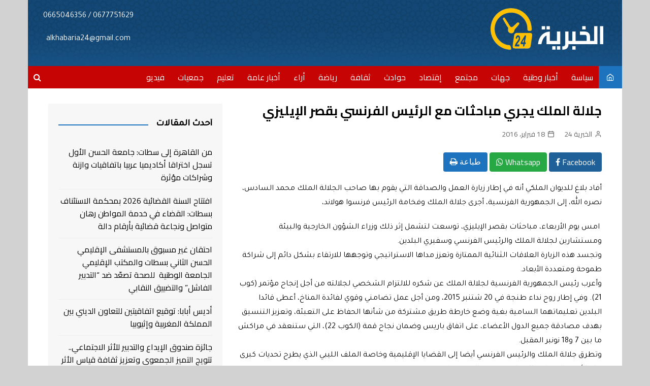

--- FILE ---
content_type: text/html; charset=UTF-8
request_url: https://alkhabaria24.com/%D8%AC%D9%84%D8%A7%D9%84%D8%A9-%D8%A7%D9%84%D9%85%D9%84%D9%83-%D9%8A%D8%AC%D8%B1%D9%8A-%D9%85%D8%A8%D8%A7%D8%AD%D8%AB%D8%A7%D8%AA-%D9%85%D8%B9-%D8%A7%D9%84%D8%B1%D8%A6%D9%8A%D8%B3-%D8%A7%D9%84%D9%81/
body_size: 18993
content:
		<!doctype html>
		<html dir="rtl" lang="ary">
	 	<head>
		<meta charset="UTF-8">
		<meta name="viewport" content="width=device-width, initial-scale=1">
		<link rel="profile" href="http://gmpg.org/xfn/11">
		<meta property="og:image" itemprop="image" content="
                " />
		<title>جلالة الملك يجري مباحثات مع الرئيس الفرنسي بقصر الإيليزي &#8211; الخبرية 24</title>
<meta name='robots' content='max-image-preview:large' />
<link rel='dns-prefetch' href='//fonts.googleapis.com' />
<link rel="alternate" type="application/rss+xml" title="الخبرية 24 &raquo; الخلاصة" href="https://alkhabaria24.com/feed/" />
<link rel="alternate" type="application/rss+xml" title="الخبرية 24 &raquo; خلاصة التعليقات" href="https://alkhabaria24.com/comments/feed/" />
<script type="text/javascript">
/* <![CDATA[ */
window._wpemojiSettings = {"baseUrl":"https:\/\/s.w.org\/images\/core\/emoji\/15.0.3\/72x72\/","ext":".png","svgUrl":"https:\/\/s.w.org\/images\/core\/emoji\/15.0.3\/svg\/","svgExt":".svg","source":{"concatemoji":"https:\/\/alkhabaria24.com\/wp-includes\/js\/wp-emoji-release.min.js?ver=6.5.7"}};
/*! This file is auto-generated */
!function(i,n){var o,s,e;function c(e){try{var t={supportTests:e,timestamp:(new Date).valueOf()};sessionStorage.setItem(o,JSON.stringify(t))}catch(e){}}function p(e,t,n){e.clearRect(0,0,e.canvas.width,e.canvas.height),e.fillText(t,0,0);var t=new Uint32Array(e.getImageData(0,0,e.canvas.width,e.canvas.height).data),r=(e.clearRect(0,0,e.canvas.width,e.canvas.height),e.fillText(n,0,0),new Uint32Array(e.getImageData(0,0,e.canvas.width,e.canvas.height).data));return t.every(function(e,t){return e===r[t]})}function u(e,t,n){switch(t){case"flag":return n(e,"\ud83c\udff3\ufe0f\u200d\u26a7\ufe0f","\ud83c\udff3\ufe0f\u200b\u26a7\ufe0f")?!1:!n(e,"\ud83c\uddfa\ud83c\uddf3","\ud83c\uddfa\u200b\ud83c\uddf3")&&!n(e,"\ud83c\udff4\udb40\udc67\udb40\udc62\udb40\udc65\udb40\udc6e\udb40\udc67\udb40\udc7f","\ud83c\udff4\u200b\udb40\udc67\u200b\udb40\udc62\u200b\udb40\udc65\u200b\udb40\udc6e\u200b\udb40\udc67\u200b\udb40\udc7f");case"emoji":return!n(e,"\ud83d\udc26\u200d\u2b1b","\ud83d\udc26\u200b\u2b1b")}return!1}function f(e,t,n){var r="undefined"!=typeof WorkerGlobalScope&&self instanceof WorkerGlobalScope?new OffscreenCanvas(300,150):i.createElement("canvas"),a=r.getContext("2d",{willReadFrequently:!0}),o=(a.textBaseline="top",a.font="600 32px Arial",{});return e.forEach(function(e){o[e]=t(a,e,n)}),o}function t(e){var t=i.createElement("script");t.src=e,t.defer=!0,i.head.appendChild(t)}"undefined"!=typeof Promise&&(o="wpEmojiSettingsSupports",s=["flag","emoji"],n.supports={everything:!0,everythingExceptFlag:!0},e=new Promise(function(e){i.addEventListener("DOMContentLoaded",e,{once:!0})}),new Promise(function(t){var n=function(){try{var e=JSON.parse(sessionStorage.getItem(o));if("object"==typeof e&&"number"==typeof e.timestamp&&(new Date).valueOf()<e.timestamp+604800&&"object"==typeof e.supportTests)return e.supportTests}catch(e){}return null}();if(!n){if("undefined"!=typeof Worker&&"undefined"!=typeof OffscreenCanvas&&"undefined"!=typeof URL&&URL.createObjectURL&&"undefined"!=typeof Blob)try{var e="postMessage("+f.toString()+"("+[JSON.stringify(s),u.toString(),p.toString()].join(",")+"));",r=new Blob([e],{type:"text/javascript"}),a=new Worker(URL.createObjectURL(r),{name:"wpTestEmojiSupports"});return void(a.onmessage=function(e){c(n=e.data),a.terminate(),t(n)})}catch(e){}c(n=f(s,u,p))}t(n)}).then(function(e){for(var t in e)n.supports[t]=e[t],n.supports.everything=n.supports.everything&&n.supports[t],"flag"!==t&&(n.supports.everythingExceptFlag=n.supports.everythingExceptFlag&&n.supports[t]);n.supports.everythingExceptFlag=n.supports.everythingExceptFlag&&!n.supports.flag,n.DOMReady=!1,n.readyCallback=function(){n.DOMReady=!0}}).then(function(){return e}).then(function(){var e;n.supports.everything||(n.readyCallback(),(e=n.source||{}).concatemoji?t(e.concatemoji):e.wpemoji&&e.twemoji&&(t(e.twemoji),t(e.wpemoji)))}))}((window,document),window._wpemojiSettings);
/* ]]> */
</script>
<style id='wp-emoji-styles-inline-css' type='text/css'>

	img.wp-smiley, img.emoji {
		display: inline !important;
		border: none !important;
		box-shadow: none !important;
		height: 1em !important;
		width: 1em !important;
		margin: 0 0.07em !important;
		vertical-align: -0.1em !important;
		background: none !important;
		padding: 0 !important;
	}
</style>
<link rel='stylesheet' id='wp-block-library-rtl-css' href='https://alkhabaria24.com/wp-includes/css/dist/block-library/style-rtl.min.css?ver=6.5.7' type='text/css' media='all' />
<style id='wp-block-library-theme-inline-css' type='text/css'>
.wp-block-audio figcaption{color:#555;font-size:13px;text-align:center}.is-dark-theme .wp-block-audio figcaption{color:#ffffffa6}.wp-block-audio{margin:0 0 1em}.wp-block-code{border:1px solid #ccc;border-radius:4px;font-family:Menlo,Consolas,monaco,monospace;padding:.8em 1em}.wp-block-embed figcaption{color:#555;font-size:13px;text-align:center}.is-dark-theme .wp-block-embed figcaption{color:#ffffffa6}.wp-block-embed{margin:0 0 1em}.blocks-gallery-caption{color:#555;font-size:13px;text-align:center}.is-dark-theme .blocks-gallery-caption{color:#ffffffa6}.wp-block-image figcaption{color:#555;font-size:13px;text-align:center}.is-dark-theme .wp-block-image figcaption{color:#ffffffa6}.wp-block-image{margin:0 0 1em}.wp-block-pullquote{border-bottom:4px solid;border-top:4px solid;color:currentColor;margin-bottom:1.75em}.wp-block-pullquote cite,.wp-block-pullquote footer,.wp-block-pullquote__citation{color:currentColor;font-size:.8125em;font-style:normal;text-transform:uppercase}.wp-block-quote{border-left:.25em solid;margin:0 0 1.75em;padding-left:1em}.wp-block-quote cite,.wp-block-quote footer{color:currentColor;font-size:.8125em;font-style:normal;position:relative}.wp-block-quote.has-text-align-right{border-left:none;border-right:.25em solid;padding-left:0;padding-right:1em}.wp-block-quote.has-text-align-center{border:none;padding-left:0}.wp-block-quote.is-large,.wp-block-quote.is-style-large,.wp-block-quote.is-style-plain{border:none}.wp-block-search .wp-block-search__label{font-weight:700}.wp-block-search__button{border:1px solid #ccc;padding:.375em .625em}:where(.wp-block-group.has-background){padding:1.25em 2.375em}.wp-block-separator.has-css-opacity{opacity:.4}.wp-block-separator{border:none;border-bottom:2px solid;margin-left:auto;margin-right:auto}.wp-block-separator.has-alpha-channel-opacity{opacity:1}.wp-block-separator:not(.is-style-wide):not(.is-style-dots){width:100px}.wp-block-separator.has-background:not(.is-style-dots){border-bottom:none;height:1px}.wp-block-separator.has-background:not(.is-style-wide):not(.is-style-dots){height:2px}.wp-block-table{margin:0 0 1em}.wp-block-table td,.wp-block-table th{word-break:normal}.wp-block-table figcaption{color:#555;font-size:13px;text-align:center}.is-dark-theme .wp-block-table figcaption{color:#ffffffa6}.wp-block-video figcaption{color:#555;font-size:13px;text-align:center}.is-dark-theme .wp-block-video figcaption{color:#ffffffa6}.wp-block-video{margin:0 0 1em}.wp-block-template-part.has-background{margin-bottom:0;margin-top:0;padding:1.25em 2.375em}
</style>
<style id='classic-theme-styles-inline-css' type='text/css'>
/*! This file is auto-generated */
.wp-block-button__link{color:#fff;background-color:#32373c;border-radius:9999px;box-shadow:none;text-decoration:none;padding:calc(.667em + 2px) calc(1.333em + 2px);font-size:1.125em}.wp-block-file__button{background:#32373c;color:#fff;text-decoration:none}
</style>
<style id='global-styles-inline-css' type='text/css'>
body{--wp--preset--color--black: #000000;--wp--preset--color--cyan-bluish-gray: #abb8c3;--wp--preset--color--white: #ffffff;--wp--preset--color--pale-pink: #f78da7;--wp--preset--color--vivid-red: #cf2e2e;--wp--preset--color--luminous-vivid-orange: #ff6900;--wp--preset--color--luminous-vivid-amber: #fcb900;--wp--preset--color--light-green-cyan: #7bdcb5;--wp--preset--color--vivid-green-cyan: #00d084;--wp--preset--color--pale-cyan-blue: #8ed1fc;--wp--preset--color--vivid-cyan-blue: #0693e3;--wp--preset--color--vivid-purple: #9b51e0;--wp--preset--gradient--vivid-cyan-blue-to-vivid-purple: linear-gradient(135deg,rgba(6,147,227,1) 0%,rgb(155,81,224) 100%);--wp--preset--gradient--light-green-cyan-to-vivid-green-cyan: linear-gradient(135deg,rgb(122,220,180) 0%,rgb(0,208,130) 100%);--wp--preset--gradient--luminous-vivid-amber-to-luminous-vivid-orange: linear-gradient(135deg,rgba(252,185,0,1) 0%,rgba(255,105,0,1) 100%);--wp--preset--gradient--luminous-vivid-orange-to-vivid-red: linear-gradient(135deg,rgba(255,105,0,1) 0%,rgb(207,46,46) 100%);--wp--preset--gradient--very-light-gray-to-cyan-bluish-gray: linear-gradient(135deg,rgb(238,238,238) 0%,rgb(169,184,195) 100%);--wp--preset--gradient--cool-to-warm-spectrum: linear-gradient(135deg,rgb(74,234,220) 0%,rgb(151,120,209) 20%,rgb(207,42,186) 40%,rgb(238,44,130) 60%,rgb(251,105,98) 80%,rgb(254,248,76) 100%);--wp--preset--gradient--blush-light-purple: linear-gradient(135deg,rgb(255,206,236) 0%,rgb(152,150,240) 100%);--wp--preset--gradient--blush-bordeaux: linear-gradient(135deg,rgb(254,205,165) 0%,rgb(254,45,45) 50%,rgb(107,0,62) 100%);--wp--preset--gradient--luminous-dusk: linear-gradient(135deg,rgb(255,203,112) 0%,rgb(199,81,192) 50%,rgb(65,88,208) 100%);--wp--preset--gradient--pale-ocean: linear-gradient(135deg,rgb(255,245,203) 0%,rgb(182,227,212) 50%,rgb(51,167,181) 100%);--wp--preset--gradient--electric-grass: linear-gradient(135deg,rgb(202,248,128) 0%,rgb(113,206,126) 100%);--wp--preset--gradient--midnight: linear-gradient(135deg,rgb(2,3,129) 0%,rgb(40,116,252) 100%);--wp--preset--font-size--small: 16px;--wp--preset--font-size--medium: 28px;--wp--preset--font-size--large: 32px;--wp--preset--font-size--x-large: 42px;--wp--preset--font-size--larger: 38px;--wp--preset--spacing--20: 0.44rem;--wp--preset--spacing--30: 0.67rem;--wp--preset--spacing--40: 1rem;--wp--preset--spacing--50: 1.5rem;--wp--preset--spacing--60: 2.25rem;--wp--preset--spacing--70: 3.38rem;--wp--preset--spacing--80: 5.06rem;--wp--preset--shadow--natural: 6px 6px 9px rgba(0, 0, 0, 0.2);--wp--preset--shadow--deep: 12px 12px 50px rgba(0, 0, 0, 0.4);--wp--preset--shadow--sharp: 6px 6px 0px rgba(0, 0, 0, 0.2);--wp--preset--shadow--outlined: 6px 6px 0px -3px rgba(255, 255, 255, 1), 6px 6px rgba(0, 0, 0, 1);--wp--preset--shadow--crisp: 6px 6px 0px rgba(0, 0, 0, 1);}:where(.is-layout-flex){gap: 0.5em;}:where(.is-layout-grid){gap: 0.5em;}body .is-layout-flex{display: flex;}body .is-layout-flex{flex-wrap: wrap;align-items: center;}body .is-layout-flex > *{margin: 0;}body .is-layout-grid{display: grid;}body .is-layout-grid > *{margin: 0;}:where(.wp-block-columns.is-layout-flex){gap: 2em;}:where(.wp-block-columns.is-layout-grid){gap: 2em;}:where(.wp-block-post-template.is-layout-flex){gap: 1.25em;}:where(.wp-block-post-template.is-layout-grid){gap: 1.25em;}.has-black-color{color: var(--wp--preset--color--black) !important;}.has-cyan-bluish-gray-color{color: var(--wp--preset--color--cyan-bluish-gray) !important;}.has-white-color{color: var(--wp--preset--color--white) !important;}.has-pale-pink-color{color: var(--wp--preset--color--pale-pink) !important;}.has-vivid-red-color{color: var(--wp--preset--color--vivid-red) !important;}.has-luminous-vivid-orange-color{color: var(--wp--preset--color--luminous-vivid-orange) !important;}.has-luminous-vivid-amber-color{color: var(--wp--preset--color--luminous-vivid-amber) !important;}.has-light-green-cyan-color{color: var(--wp--preset--color--light-green-cyan) !important;}.has-vivid-green-cyan-color{color: var(--wp--preset--color--vivid-green-cyan) !important;}.has-pale-cyan-blue-color{color: var(--wp--preset--color--pale-cyan-blue) !important;}.has-vivid-cyan-blue-color{color: var(--wp--preset--color--vivid-cyan-blue) !important;}.has-vivid-purple-color{color: var(--wp--preset--color--vivid-purple) !important;}.has-black-background-color{background-color: var(--wp--preset--color--black) !important;}.has-cyan-bluish-gray-background-color{background-color: var(--wp--preset--color--cyan-bluish-gray) !important;}.has-white-background-color{background-color: var(--wp--preset--color--white) !important;}.has-pale-pink-background-color{background-color: var(--wp--preset--color--pale-pink) !important;}.has-vivid-red-background-color{background-color: var(--wp--preset--color--vivid-red) !important;}.has-luminous-vivid-orange-background-color{background-color: var(--wp--preset--color--luminous-vivid-orange) !important;}.has-luminous-vivid-amber-background-color{background-color: var(--wp--preset--color--luminous-vivid-amber) !important;}.has-light-green-cyan-background-color{background-color: var(--wp--preset--color--light-green-cyan) !important;}.has-vivid-green-cyan-background-color{background-color: var(--wp--preset--color--vivid-green-cyan) !important;}.has-pale-cyan-blue-background-color{background-color: var(--wp--preset--color--pale-cyan-blue) !important;}.has-vivid-cyan-blue-background-color{background-color: var(--wp--preset--color--vivid-cyan-blue) !important;}.has-vivid-purple-background-color{background-color: var(--wp--preset--color--vivid-purple) !important;}.has-black-border-color{border-color: var(--wp--preset--color--black) !important;}.has-cyan-bluish-gray-border-color{border-color: var(--wp--preset--color--cyan-bluish-gray) !important;}.has-white-border-color{border-color: var(--wp--preset--color--white) !important;}.has-pale-pink-border-color{border-color: var(--wp--preset--color--pale-pink) !important;}.has-vivid-red-border-color{border-color: var(--wp--preset--color--vivid-red) !important;}.has-luminous-vivid-orange-border-color{border-color: var(--wp--preset--color--luminous-vivid-orange) !important;}.has-luminous-vivid-amber-border-color{border-color: var(--wp--preset--color--luminous-vivid-amber) !important;}.has-light-green-cyan-border-color{border-color: var(--wp--preset--color--light-green-cyan) !important;}.has-vivid-green-cyan-border-color{border-color: var(--wp--preset--color--vivid-green-cyan) !important;}.has-pale-cyan-blue-border-color{border-color: var(--wp--preset--color--pale-cyan-blue) !important;}.has-vivid-cyan-blue-border-color{border-color: var(--wp--preset--color--vivid-cyan-blue) !important;}.has-vivid-purple-border-color{border-color: var(--wp--preset--color--vivid-purple) !important;}.has-vivid-cyan-blue-to-vivid-purple-gradient-background{background: var(--wp--preset--gradient--vivid-cyan-blue-to-vivid-purple) !important;}.has-light-green-cyan-to-vivid-green-cyan-gradient-background{background: var(--wp--preset--gradient--light-green-cyan-to-vivid-green-cyan) !important;}.has-luminous-vivid-amber-to-luminous-vivid-orange-gradient-background{background: var(--wp--preset--gradient--luminous-vivid-amber-to-luminous-vivid-orange) !important;}.has-luminous-vivid-orange-to-vivid-red-gradient-background{background: var(--wp--preset--gradient--luminous-vivid-orange-to-vivid-red) !important;}.has-very-light-gray-to-cyan-bluish-gray-gradient-background{background: var(--wp--preset--gradient--very-light-gray-to-cyan-bluish-gray) !important;}.has-cool-to-warm-spectrum-gradient-background{background: var(--wp--preset--gradient--cool-to-warm-spectrum) !important;}.has-blush-light-purple-gradient-background{background: var(--wp--preset--gradient--blush-light-purple) !important;}.has-blush-bordeaux-gradient-background{background: var(--wp--preset--gradient--blush-bordeaux) !important;}.has-luminous-dusk-gradient-background{background: var(--wp--preset--gradient--luminous-dusk) !important;}.has-pale-ocean-gradient-background{background: var(--wp--preset--gradient--pale-ocean) !important;}.has-electric-grass-gradient-background{background: var(--wp--preset--gradient--electric-grass) !important;}.has-midnight-gradient-background{background: var(--wp--preset--gradient--midnight) !important;}.has-small-font-size{font-size: var(--wp--preset--font-size--small) !important;}.has-medium-font-size{font-size: var(--wp--preset--font-size--medium) !important;}.has-large-font-size{font-size: var(--wp--preset--font-size--large) !important;}.has-x-large-font-size{font-size: var(--wp--preset--font-size--x-large) !important;}
.wp-block-navigation a:where(:not(.wp-element-button)){color: inherit;}
:where(.wp-block-post-template.is-layout-flex){gap: 1.25em;}:where(.wp-block-post-template.is-layout-grid){gap: 1.25em;}
:where(.wp-block-columns.is-layout-flex){gap: 2em;}:where(.wp-block-columns.is-layout-grid){gap: 2em;}
.wp-block-pullquote{font-size: 1.5em;line-height: 1.6;}
</style>
<link rel='stylesheet' id='dashicons-css' href='https://alkhabaria24.com/wp-includes/css/dashicons.min.css?ver=6.5.7' type='text/css' media='all' />
<link rel='stylesheet' id='post-views-counter-frontend-css' href='https://alkhabaria24.com/wp-content/plugins/post-views-counter/css/frontend.css?ver=1.3.3' type='text/css' media='all' />
<link rel='stylesheet' id='tt-easy-google-fonts-css' href='https://fonts.googleapis.com/css?family=Tajawal%3Aregular%2C500&#038;subset=latin%2Call%2Call&#038;ver=6.5.7' type='text/css' media='all' />
<link rel='stylesheet' id='cream-magazine-style-css' href='https://alkhabaria24.com/wp-content/themes/devapps/style.css?ver=6.5.7' type='text/css' media='all' />
<link rel='stylesheet' id='cream-magazine-fonts-css' href='https://fonts.googleapis.com/css?family=Cairo%3A400%2C600%2C700&#038;subset=latin%2Clatin-ext&#038;ver=6.5.7' type='text/css' media='all' />
<link rel='stylesheet' id='cream-magazine-main-rtl-css' href='https://alkhabaria24.com/wp-content/themes/devapps/assets/dist/css/main-rtl.css?ver=6.5.7' type='text/css' media='all' />
<link rel='stylesheet' id='universal-google-adsense-and-ads-manager-css' href='https://alkhabaria24.com/wp-content/plugins/universal-google-adsense-and-ads-manager/public/assets/dist/css/ugaam-public.css?ver=1.0.6' type='text/css' media='all' />
<script type="text/javascript" src="https://alkhabaria24.com/wp-includes/js/jquery/jquery.min.js?ver=3.7.1" id="jquery-core-js"></script>
<script type="text/javascript" src="https://alkhabaria24.com/wp-includes/js/jquery/jquery-migrate.min.js?ver=3.4.1" id="jquery-migrate-js"></script>
<script type="text/javascript" src="https://alkhabaria24.com/wp-content/plugins/universal-google-adsense-and-ads-manager/public/assets/dist/js/ugaam-public.js?ver=1.0.6" id="universal-google-adsense-and-ads-manager-js"></script>
<link rel="https://api.w.org/" href="https://alkhabaria24.com/wp-json/" /><link rel="alternate" type="application/json" href="https://alkhabaria24.com/wp-json/wp/v2/posts/1510" /><link rel="EditURI" type="application/rsd+xml" title="RSD" href="https://alkhabaria24.com/xmlrpc.php?rsd" />
<link rel="stylesheet" href="https://alkhabaria24.com/wp-content/themes/devapps/rtl.css" type="text/css" media="screen" /><meta name="generator" content="WordPress 6.5.7" />
<link rel="canonical" href="https://alkhabaria24.com/%d8%ac%d9%84%d8%a7%d9%84%d8%a9-%d8%a7%d9%84%d9%85%d9%84%d9%83-%d9%8a%d8%ac%d8%b1%d9%8a-%d9%85%d8%a8%d8%a7%d8%ad%d8%ab%d8%a7%d8%aa-%d9%85%d8%b9-%d8%a7%d9%84%d8%b1%d8%a6%d9%8a%d8%b3-%d8%a7%d9%84%d9%81/" />
<link rel='shortlink' href='https://alkhabaria24.com/?p=1510' />
<link rel="alternate" type="application/json+oembed" href="https://alkhabaria24.com/wp-json/oembed/1.0/embed?url=https%3A%2F%2Falkhabaria24.com%2F%25d8%25ac%25d9%2584%25d8%25a7%25d9%2584%25d8%25a9-%25d8%25a7%25d9%2584%25d9%2585%25d9%2584%25d9%2583-%25d9%258a%25d8%25ac%25d8%25b1%25d9%258a-%25d9%2585%25d8%25a8%25d8%25a7%25d8%25ad%25d8%25ab%25d8%25a7%25d8%25aa-%25d9%2585%25d8%25b9-%25d8%25a7%25d9%2584%25d8%25b1%25d8%25a6%25d9%258a%25d8%25b3-%25d8%25a7%25d9%2584%25d9%2581%2F" />
<link rel="alternate" type="text/xml+oembed" href="https://alkhabaria24.com/wp-json/oembed/1.0/embed?url=https%3A%2F%2Falkhabaria24.com%2F%25d8%25ac%25d9%2584%25d8%25a7%25d9%2584%25d8%25a9-%25d8%25a7%25d9%2584%25d9%2585%25d9%2584%25d9%2583-%25d9%258a%25d8%25ac%25d8%25b1%25d9%258a-%25d9%2585%25d8%25a8%25d8%25a7%25d8%25ad%25d8%25ab%25d8%25a7%25d8%25aa-%25d9%2585%25d8%25b9-%25d8%25a7%25d9%2584%25d8%25b1%25d8%25a6%25d9%258a%25d8%25b3-%25d8%25a7%25d9%2584%25d9%2581%2F&#038;format=xml" />
			<style>
							</style>
					<style>
							a:hover {

					text-decoration: none !important;
				}
								button,
				input[type="button"],
				input[type="reset"],
				input[type="submit"],
				.primary-navigation > ul > li.home-btn,
				.cm_header_lay_three .primary-navigation > ul > li.home-btn,
				.news_ticker_wrap .ticker_head,
				#toTop,
				.section-title h2::after,
				.sidebar-widget-area .widget .widget-title h2::after,
				.footer-widget-container .widget .widget-title h2::after,
				#comments div#respond h3#reply-title::after,
				#comments h2.comments-title:after,
				.post_tags a,
				.owl-carousel .owl-nav button.owl-prev, 
				.owl-carousel .owl-nav button.owl-next,
				.cm_author_widget .author-detail-link a,
				.error_foot form input[type="submit"], 
				.widget_search form input[type="submit"],
				.header-search-container input[type="submit"],
				.trending_widget_carousel .owl-dots button.owl-dot,
				.pagination .page-numbers.current,
				.post-navigation .nav-links .nav-previous a, 
				.post-navigation .nav-links .nav-next a,
				#comments form input[type="submit"],
				footer .widget.widget_search form input[type="submit"]:hover,
				.widget_product_search .woocommerce-product-search button[type="submit"],
				.woocommerce ul.products li.product .button,
				.woocommerce .woocommerce-pagination ul.page-numbers li span.current,
				.woocommerce .product div.summary .cart button.single_add_to_cart_button,
				.woocommerce .product div.woocommerce-tabs div.panel #reviews #review_form_wrapper .comment-form p.form-submit .submit,
				.woocommerce .product section.related > h2::after,
				.woocommerce .cart .button:hover, 
				.woocommerce .cart .button:focus, 
				.woocommerce .cart input.button:hover, 
				.woocommerce .cart input.button:focus, 
				.woocommerce #respond input#submit:hover, 
				.woocommerce #respond input#submit:focus, 
				.woocommerce button.button:hover, 
				.woocommerce button.button:focus, 
				.woocommerce input.button:hover, 
				.woocommerce input.button:focus,
				.woocommerce #respond input#submit.alt:hover, 
				.woocommerce a.button.alt:hover, 
				.woocommerce button.button.alt:hover, 
				.woocommerce input.button.alt:hover,
				.woocommerce a.remove:hover,
				.woocommerce-account .woocommerce-MyAccount-navigation ul li.is-active a,
				.woocommerce a.button:hover, 
				.woocommerce a.button:focus,
				.widget_product_tag_cloud .tagcloud a:hover, 
				.widget_product_tag_cloud .tagcloud a:focus,
				.woocommerce .widget_price_filter .price_slider_wrapper .ui-slider .ui-slider-handle,
				.error_page_top_portion,
				.primary-navigation ul li a span.menu-item-description {

					background-color: #1e73be;
				}
				

				a:hover,
				.post_title h2 a:hover,
				.post_title h2 a:focus,
				.post_meta li a:hover,
				.post_meta li a:focus,
				ul.social-icons li a[href*=".com"]:hover::before,
				.ticker_carousel .owl-nav button.owl-prev i, 
				.ticker_carousel .owl-nav button.owl-next i,
				.news_ticker_wrap .ticker_items .item a:hover,
				.news_ticker_wrap .ticker_items .item a:focus,
				.cm_banner .post_title h2 a:hover,
				.cm_banner .post_meta li a:hover,
				.cm_middle_post_widget_one .post_title h2 a:hover, 
				.cm_middle_post_widget_one .post_meta li a:hover,
				.cm_middle_post_widget_three .post_thumb .post-holder a:hover,
				.cm_middle_post_widget_three .post_thumb .post-holder a:focus,
				.cm_middle_post_widget_six .middle_widget_six_carousel .item .card .card_content a:hover, 
				.cm_middle_post_widget_six .middle_widget_six_carousel .item .card .card_content a:focus,
				.cm_post_widget_twelve .card .post-holder a:hover, 
				.cm_post_widget_twelve .card .post-holder a:focus,
				.cm_post_widget_seven .card .card_content a:hover, 
				.cm_post_widget_seven .card .card_content a:focus,
				.copyright_section a:hover,
				.footer_nav ul li a:hover,
				.breadcrumb ul li:last-child span,
				.pagination .page-numbers:hover,
				#comments ol.comment-list li article footer.comment-meta .comment-metadata span.edit-link a:hover,
				#comments ol.comment-list li article .reply a:hover,
				.social-share ul li a:hover,
				ul.social-icons li a:hover,
				ul.social-icons li a:focus,
				.woocommerce ul.products li.product a:hover,
				.woocommerce ul.products li.product .price,
				.woocommerce .woocommerce-pagination ul.page-numbers li a.page-numbers:hover,
				.woocommerce div.product p.price, 
				.woocommerce div.product span.price,
				.video_section .video_details .post_title h2 a:hover,
				.primary-navigation.dark li a:hover,
				footer .footer_inner a:hover,
				.footer-widget-container ul.post_meta li:hover span, 
				.footer-widget-container ul.post_meta li:hover a,
				ul.post_meta li a:hover,
				.cm-post-widget-two .big-card .post-holder .post_title h2 a:hover,
				.cm-post-widget-two .big-card .post_meta li a:hover,
				.copyright_section .copyrights a,
				.breadcrumb ul li a:hover, 
				.breadcrumb ul li a:hover span {

					color: #1e73be;
				}
				
				.ticker_carousel .owl-nav button.owl-prev, 
				.ticker_carousel .owl-nav button.owl-next,
				.error_foot form input[type="submit"], 
				.widget_search form input[type="submit"],
				.pagination .page-numbers:hover,
				#comments form input[type="submit"],
				.social-share ul li a:hover,
				.header-search-container .search-form-entry,
				.widget_product_search .woocommerce-product-search button[type="submit"],
				.woocommerce .woocommerce-pagination ul.page-numbers li span.current,
				.woocommerce .woocommerce-pagination ul.page-numbers li a.page-numbers:hover,
				.woocommerce a.remove:hover,
				.ticker_carousel .owl-nav button.owl-prev:hover, 
				.ticker_carousel .owl-nav button.owl-next:hover,
				footer .widget.widget_search form input[type="submit"]:hover,
				.trending_widget_carousel .owl-dots button.owl-dot,
				.the_content blockquote,
				.widget_tag_cloud .tagcloud a:hover {

					border-color: #1e73be;
				}
								header .mask {
					background-color: rgba(0,0,0,0.2);
				}
								.site-description {

					color: #000000;
				}
								body {

					font-family: Cairo;
				}
								h1, 
				h2, 
				h3, 
				h4, 
				h5, 
				h6, 
				.site-title {

					font-family: Cairo;
				}
									.entry_cats ul.post-categories li a {

						background-color: #1e73be;
					}
										.entry_cats ul.post-categories li a {

						color: #fff;
					}
										.entry_cats ul.post-categories li a:hover {

						background-color: #010101;
					}
										.entry_cats ul.post-categories li a:hover {

						color: #fff;
					}
					
				.the_content a,
				.the_content a {

					color: #FF3D00;
				}
								.the_content a:hover,
				.the_content a:hover {

					color: #010101;
				}
						</style>
		<style type="text/css" id="custom-background-css">
body.custom-background { background-color: #d1d2d1; }
</style>
			<style type="text/css" id="wp-custom-css">
			.primary-navigation.dark li a:hover{
	color: #ffc000;
}

ul.post_meta li a::before {
    float: right;
}		</style>
		<style id="tt-easy-google-font-styles" type="text/css">p { font-family: 'Tajawal'; font-style: normal; font-weight: 400; }
h1 { }
h2 { font-family: 'Tajawal'; font-style: normal; font-weight: 500; }
h3 { }
h4 { }
h5 { }
h6 { }
</style>	</head>
 	 		<body class="rtl post-template-default single single-post postid-1510 single-format-standard custom-background wp-custom-logo wp-embed-responsive right-sidebar boxed">
                        <a class="skip-link screen-reader-text" href="#content">Skip to content</a>
         		<div class="page-wrapper">
 	<!--Loader-->
<script>	
    (function($){
        // jQuery code is in here
        $(window).load(function() {
        	// Animate loader off screen
            $("#global-loader").fadeOut(2000);
        });
    })(jQuery);
</script>
<script>	
    (function($){
            // jQuery code is in here
            $(document).ready(function(){
                $('.search_btn').click(function() {
                        $('#coversrchmobile').slideToggle(200);
                });
        });
    })(jQuery);
</script>
<script type="text/javascript" language="javascript">
(function($){
        $(document).ready(function(){

        $(document).bind("contextmenu",function(e){

            e.preventDefault();

            });

    });
})(jQuery);
</script>
<style>
    .post-views{
        display:none !important;
    }
</style>
<div id="coversrchmobile">
  <form action="https://alkhabaria24.com/" role="search" method="get" id="search-form">
    <div class="tb">
      <div class="srchmobile">
        <span style="width:80%;float: right;"><input  type="text" name="s" placeholder="بحث ..." ></span>
        <span style="width:20%;float: left;"><button style="font-size:19px" type="submit" ><i class="fa fa-search"></i></button></span>
      </div>
    </div>
  </form>
</div>
<style>
    #coversrchmobile {
    display: none;
    width: 100%;
    position: fixed;
    z-index: 999;
    padding: 1px 15px 0px 30px;
}
</style>
<div id="global-loader">
	<img src="https://alkhabaria24.com/wp-content/themes/devapps/img/logo.png" class="loader-img " alt="">
</div>
<header class="general-header cm-header-style-one">
        <div class="cm-container">
        <div class="logo-container">
            <div class="row align-items-center">
                <div class="cm-col-lg-4 cm-col-12">
                     		<div class="logo">
 			<a href="https://alkhabaria24.com/" class="custom-logo-link" rel="home"><img width="276" height="110" src="https://alkhabaria24.com/wp-content/uploads/2020/11/cropped-logo.png" class="custom-logo" alt="الخبرية 24" decoding="async" /></a>        </div><!-- .logo -->
 		                </div><!-- .col -->
                                    <div class="cm-col-lg-8 cm-col-12">
                        <div class="advertisement-area">
                            <div id="custom_html-2" class="widget_text widget widget_custom_html"><div class="textwidget custom-html-widget"><div style="text-align:center;color:#fff;    margin-left: 30px;">
	<p style="text-align:center;color:#fff">
	0677751629 / 0665046356
</p>
<p style="text-align:center;color:#fff">
	alkhabaria24@gmail.com
</p>
</div>
</div></div>                        </div><!-- .advertisement-area -->
                    </div><!-- .col -->
                            </div><!-- .row -->
        </div><!-- .logo-container -->
        <nav class="main-navigation">
            <div id="main-nav" class="primary-navigation">
                <ul id="menu-main-menu" class=""><li class="home-btn"><a href="https://alkhabaria24.com/"><i class="feather icon-home" aria-hidden="true"></i></a></li><li id="menu-item-11673" class="menu-item menu-item-type-taxonomy menu-item-object-category menu-item-11673"><a href="https://alkhabaria24.com/category/politique/">سياسة</a></li>
<li id="menu-item-11663" class="menu-item menu-item-type-taxonomy menu-item-object-category current-post-ancestor current-menu-parent current-post-parent menu-item-11663"><a href="https://alkhabaria24.com/category/national-news/">أخبار وطنية</a></li>
<li id="menu-item-11669" class="menu-item menu-item-type-taxonomy menu-item-object-category menu-item-11669"><a href="https://alkhabaria24.com/category/regionales/">جهات</a></li>
<li id="menu-item-11677" class="menu-item menu-item-type-taxonomy menu-item-object-category menu-item-11677"><a href="https://alkhabaria24.com/category/social/">مجتمع</a></li>
<li id="menu-item-11665" class="menu-item menu-item-type-taxonomy menu-item-object-category menu-item-11665"><a href="https://alkhabaria24.com/category/economie/">إقتصاد</a></li>
<li id="menu-item-11670" class="menu-item menu-item-type-taxonomy menu-item-object-category menu-item-11670"><a href="https://alkhabaria24.com/category/accidents/">حوادث</a></li>
<li id="menu-item-11667" class="menu-item menu-item-type-taxonomy menu-item-object-category menu-item-11667"><a href="https://alkhabaria24.com/category/culture-art/">ثقافة</a></li>
<li id="menu-item-11672" class="menu-item menu-item-type-taxonomy menu-item-object-category menu-item-11672"><a href="https://alkhabaria24.com/category/sport/">رياضة</a></li>
<li id="menu-item-11664" class="menu-item menu-item-type-taxonomy menu-item-object-category menu-item-11664"><a href="https://alkhabaria24.com/category/opinion/">أراء</a></li>
<li id="menu-item-11662" class="menu-item menu-item-type-taxonomy menu-item-object-category menu-item-11662"><a href="https://alkhabaria24.com/category/global-news/">أخبار عامة</a></li>
<li id="menu-item-11666" class="menu-item menu-item-type-taxonomy menu-item-object-category menu-item-11666"><a href="https://alkhabaria24.com/category/education/">تعليم</a></li>
<li id="menu-item-11668" class="menu-item menu-item-type-taxonomy menu-item-object-category menu-item-11668"><a href="https://alkhabaria24.com/category/associations/">جمعيات</a></li>
<li id="menu-item-11676" class="menu-item menu-item-type-taxonomy menu-item-object-category menu-item-11676"><a href="https://alkhabaria24.com/category/video/">فيديو</a></li>
</ul>            </div><!-- .primary-navigation -->
            <div class="header-search-container">
                <div class="search-form-entry">
                    <form role="search" class="cm-search-form" method="get" action="https://alkhabaria24.com/"><input type="search" name="s" placeholder="Type Here" value"" ><button type="submit" class="cm-submit-btn"><i class="feather icon-search"></i></button></form>                </div><!-- // search-form-entry -->
            </div><!-- .search-container -->
        </nav><!-- .main-navigation -->
    </div><!-- .cm-container -->
</header><!-- .general-header --> 		<div id="content" class="site-content">
		<style>
.alert{
	display:block;
	background-color:#fff;
	border: #1e73be 1px solid;
	text-align:center;
	margin-right: 2px;
    margin-left: 2px;
	font-size:12px;
	padding: 5px;

}
</style>
    <div class="cm-container">
        <div class="inner-page-wrapper">
            <div id="primary" class="content-area">
                <main id="main" class="site-main">
                    <div class="cm_post_page_lay_wrap">
                                                <div class="single-container">
                            <div class="row">  
                                <div class="cm-col-lg-8 cm-col-12 sticky_portion">
                                    <div class="content-entry">
	<article id="post-1510" class="post-detail post-1510 post type-post status-publish format-standard hentry category-national-news">
	    <div class="the_title">
	        <h1>جلالة الملك يجري مباحثات مع الرئيس الفرنسي بقصر الإيليزي</h1>
	    </div><!-- .the_title -->
	    			<div class="cm-post-meta">
				<ul class="post_meta">
									        	                              
                              <li class="post_author">
				        		<a href="https://alkhabaria24.com/author/elbahi/">الخبرية 24</a>
				             </li><!-- .post_author -->
                                 
                            				        	
				        					            <li class="posted_date">
				            	<a href="https://alkhabaria24.com/%d8%ac%d9%84%d8%a7%d9%84%d8%a9-%d8%a7%d9%84%d9%85%d9%84%d9%83-%d9%8a%d8%ac%d8%b1%d9%8a-%d9%85%d8%a8%d8%a7%d8%ad%d8%ab%d8%a7%d8%aa-%d9%85%d8%b9-%d8%a7%d9%84%d8%b1%d8%a6%d9%8a%d8%b3-%d8%a7%d9%84%d9%81/"><time class="entry-date published updated" datetime="2016-02-18T11:24:34+00:00">18 فبراير، 2016</time></a>
				           	</li><!-- .posted_date -->
				           			        </ul><!-- .post_meta -->
		    </div><!-- .meta -->
				    
	    
	    <script>
        function shareOnFB(){
           var url = "https://www.facebook.com/sharer/sharer.php?u=https://alkhabaria24.com/%d8%ac%d9%84%d8%a7%d9%84%d8%a9-%d8%a7%d9%84%d9%85%d9%84%d9%83-%d9%8a%d8%ac%d8%b1%d9%8a-%d9%85%d8%a8%d8%a7%d8%ad%d8%ab%d8%a7%d8%aa-%d9%85%d8%b9-%d8%a7%d9%84%d8%b1%d8%a6%d9%8a%d8%b3-%d8%a7%d9%84%d9%81/";
           window.open(url, '', 'menubar=no,toolbar=no,resizable=yes,scrollbars=yes,height=300,width=600');
           return false;
          }
         </script>
         
	    <script> 
            function printDiv() { 
                var divContents = document.getElementById("post-1510").innerHTML; 
                var a = window.open('', '', 'height=500, width=800'); 
                a.document.write('<html>'); 
                a.document.write('<body dir="rtl" class="the_content" >'); 
                a.document.write(divContents); 
                a.document.write('</body></html>'); 
                a.document.close(); 
                a.print(); 
            } 
         </script>
         <style>
             @media print {
                  #printPageButton {
                    display: none;
                  }
                }
                .btn{
                        display: inline-block;
                        font-weight: 400;
                        text-align: center;
                        vertical-align: middle;
                        -webkit-user-select: none;
                        -moz-user-select: none;
                        -ms-user-select: none;
                        user-select: none;
                        border: 1px solid transparent;
                        padding: .375rem .75rem;
                        font-size: 1rem;
                        line-height: 1.5;
                        border-radius: .25rem;
                        transition: color .15s ease-in-out,background-color .15s ease-in-out,border-color .15s ease-in-out,box-shadow .15s ease-in-out;
                }
                .btn-success{
                    color: #fff;
                        background-color: #28a745;
                        border-color: #28a745;
                }
         </style>
	    <div id="printPageButton" style="margin-bottom: 8px;">
        <!-- FaceBook Share -->
	    <a class="btn btn-info" onClick="shareOnFB()" style="background-color: #1f6098;color: #fff;"> Facebook <i class="fa fa-facebook"></i> </a>
        <a class="btn btn-success" href="https://api.whatsapp.com/send?text=https://alkhabaria24.com/%d8%ac%d9%84%d8%a7%d9%84%d8%a9-%d8%a7%d9%84%d9%85%d9%84%d9%83-%d9%8a%d8%ac%d8%b1%d9%8a-%d9%85%d8%a8%d8%a7%d8%ad%d8%ab%d8%a7%d8%aa-%d9%85%d8%b9-%d8%a7%d9%84%d8%b1%d8%a6%d9%8a%d8%b3-%d8%a7%d9%84%d9%81/" target="_blanck"> Whatsapp <i class="fa fa-whatsapp"></i></a>
        <button class="btn" onclick="printDiv()">طباعة <i class="fa fa-print"></i> </button>
	    </br>
	    </div>
	    
	    
	    
	    
	    
	    
	    
	    
	    
	    <div class="the_content">
	    	</p>
<p dir="RTL"> 	أفاد بلاغ للديوان الملكي أنه في إطار زيارة العمل والصداقة التي يقوم بها صاحب الجلالة الملك محمد السادس، نصره الله، إلى الجمهورية الفرنسية، أجرى جلالة الملك وفخامة الرئيس فرنسوا هولاند،</p>
<p>  <span id="more-1510"></span>  </p>
<p dir="RTL"> 	&nbsp;امس يوم الأربعاء، مباحثات بقصر الإيليزي، توسعت لتشمل إثر ذلك وزراء الشؤون الخارجية والبيئة ومستشارين لجلالة الملك والرئيس الفرنسي وسفيري البلدين<span dir="LTR">.<br clear="all" /> 	</span>وتجسد هذه الزيارة العلاقات الثنائية الممتازة وتعزز مداها الاستراتيجي وتوجهها للارتقاء بشكل دائم إلى شراكة طموحة ومتعددة الأبعاد<span dir="LTR">.<br clear="all" /> 	</span>وأعرب رئيس الجمهورية الفرنسية لجلالة الملك عن شكره للالتزام الشخصي لجلالته من أجل إنجاح مؤتمر (كوب 21). وفي إطار روح نداء طنجة في 20 شتنبر 2015، ومن أجل عمل تضامني وقوي لفائدة المناخ، أعطى قائدا البلدين تعليماتهما السامية بغية وضع خارطة طريق مشتركة من شأنها الحفاظ على التعبئة، وتعزيز التنسيق بهدف مصادقة جميع الدول الأعضاء، على اتفاق باريس وضمان نجاح قمة (الكوب 22)، التي ستنعقد في مراكش ما بين 7 و18 نونبر المقبل<span dir="LTR">.<br clear="all" /> 	</span>وتطرق جلالة الملك والرئيس الفرنسي أيضا إلى القضايا الإقليمية وخاصة الملف الليبي الذي يطرح تحديات كبرى على الأمن بالمنطقة المغاربية وغرب المتوسط<br clear="all" /> 	وأشاد الرئيس الفرنسي بالدور الأساسي للمغرب في المسلسل الذي تم إطلاقه تحت إشراف الأمم المتحدة والذي توج باتفاق الصخيرات لتشكيل حكومة وحدة وطنية<span dir="LTR">.<br clear="all" /> 	</span>ودعا قائدا البلدين مجلس النواب الليبي إلى الإسراع في منح ثقته لهذه الحكومة الجديدة قصد رفع التحديات العديدة المطروحة بليبيا والمنطقة<span dir="LTR">.<br clear="all" /> 	</span>وعلى المستوى الثنائي، أشاد قائدا البلدين بالتقدم الجيد للأوراش التي تم إطلاقها خاصة<br clear="all" /> 	في المجال الاقتصادي والثقافي. كما عبرا عن ارتياحهما للتعاون الوثيق في مجال مكافحة الإرهاب والجريمة العابرة للحدود، وبحثا مجالات جديدة للتعاون المعزز، خاصة في مجال الأمن ومحاربة التطرف، والثقافة، والعيش المشترك والتعاون الثلاثي الأطراف في إفريقيا<span dir="LTR">.<br clear="all" /> 	</span>وسجل جلالة الملك والرئيس الفرنسي بارتياح الزخم الجديد الذي يطبع العلاقات بين البلدين، وجددا إرادتهما مواصلة مشاوراتهما، خاصة من خلال تعزيز آليات التعاون المنتظم، بشكل يقوي العلاقات بين المملكة المغربية والجمهورية الفرنسية في إطار من الاستدامة والتميز<span dir="LTR">.<br clear="all" /> 	</span>وعقب هذه المحادثات، توجه جلالة الملك ورئيس الجمهورية الفرنسية إلى معهد العالم العربي، حيث قدم لهما مشروع المركز الثقافي المغربي بباريس<span dir="LTR">.</span></p>
<p dir="RTL"> 	&nbsp;</p>
<div class="post-views post-1510 entry-meta">
				<span class="post-views-icon dashicons dashicons-chart-bar"></span>
				<span class="post-views-label">Post Views: </span>
				<span class="post-views-count">522</span>
			</div>	    </div><!-- .the_content -->
	    	</article><!-- #post-1510 -->
</div><!-- .content-entry -->                                </div><!-- .col -->
                                <div class="cm-col-lg-4 cm-col-12 sticky_portion">
	<aside id="secondary" class="sidebar-widget-area">
	    
	    
	    <style>
	        .auteur-photo img {
                border-radius: 0 0 50%;
                border-right: 3px solid #ff3d00;
                height: 130px;
                left: 16px;
                position: absolute;
                top: 1px;
                width: 130px;
            }
            .auteur-description {
                color: black;
                font-size: 14px;
                line-height: 27px;
                padding: 7px;
                right: 22px;
                top: 1px;
                width: 64%;
            }
            
            .auteur-description h5 {
                color:#ff3d00;
                margin-bottom: 10px;
            }
            .auteur-description p {
                line-height: 20px;
                font-size: 15px;
            }
            .preambule-libelle {
                background: rgba(0, 0, 0, 0.07) none repeat scroll 0 0;
                color: #246389;
                font-size: 19px;
                padding: 6px 8px 8px 24px;
                right: 16px;
                text-align: right;
                top: 13px;
                width: 100%;
                font-weight: 700;
            }
            .iftitahia{
                width: 100%;
                background: transparent linear-gradient(rgb(255 255 255), rgb(5 6 6 / 5%)) repeat scroll 0px 0px;
                box-shadow: 0 10px 40px 0 rgb(62 57 107 / 24%), 0 2px 9px 0 rgb(62 57 107 / 18%);
            }
            .auteur-nom {
                top: 130px;
                color: #246389;
                font-size: 13px;
                left: 15px;
                padding: 4px 15px;
                position: absolute;
                text-align: left;
                width: 89%;
                font-weight: 700;
            }
            .ecrivain-nom {
                color: #ff3d00;
                font-size: 13px;
                left: 15px;
                text-align: left;
                font-weight: 700;
            }
	    </style>
	    
	   
	  
        
		<div id="recent-posts-2" class="widget widget_recent_entries">
		<div class="widget-title"><h2>أحدث المقالات</h2></div>
		<ul>
											<li>
					<a href="https://alkhabaria24.com/%d9%85%d9%86-%d8%a7%d9%84%d9%82%d8%a7%d9%87%d8%b1%d8%a9-%d8%a5%d9%84%d9%89-%d8%b3%d8%b7%d8%a7%d8%aa-%d8%ac%d8%a7%d9%85%d8%b9%d8%a9-%d8%a7%d9%84%d8%ad%d8%b3%d9%86-%d8%a7%d9%84%d8%a3%d9%88%d9%84-%d8%aa/">من القاهرة إلى سطات: جامعة الحسن الأول تسجل اختراقا أكاديميا عربيا باتفاقيات وازنة وشراكات مؤثرة</a>
									</li>
											<li>
					<a href="https://alkhabaria24.com/%d8%a7%d9%81%d8%aa%d8%aa%d8%a7%d8%ad-%d8%a7%d9%84%d8%b3%d9%86%d8%a9-%d8%a7%d9%84%d9%82%d8%b6%d8%a7%d8%a6%d9%8a%d8%a9-2026-%d8%a8%d9%85%d8%ad%d9%83%d9%85%d8%a9-%d8%a7%d9%84%d8%a7%d8%b3%d8%aa%d8%a6/">افتتاح السنة القضائية 2026 بمحكمة الاستئناف بسطات: القضاء في خدمة المواطن رهان متواصل ونجاعة قضائية بأرقام دالة</a>
									</li>
											<li>
					<a href="https://alkhabaria24.com/%d8%a7%d8%ad%d8%aa%d9%82%d8%a7%d9%86-%d8%ba%d9%8a%d8%b1-%d9%85%d8%b3%d8%a8%d9%88%d9%82-%d8%a8%d8%a7%d9%84%d9%85%d8%b3%d8%aa%d8%b4%d9%81%d9%89-%d8%a7%d9%84%d8%a5%d9%82%d9%84%d9%8a%d9%85%d9%8a-%d8%a7/">احتقان غير مسبوق بالمستشفى الإقليمي الحسن الثاني بسطات والمكتب الإقليمي الجامعة الوطنية  للصحة تصعّد ضد &#8220;التدبير الفاشل&#8221; والتضييق النقابي</a>
									</li>
											<li>
					<a href="https://alkhabaria24.com/%d8%a3%d8%af%d9%8a%d8%b3-%d8%a3%d8%a8%d8%a7%d8%a8%d8%a7-%d8%aa%d9%88%d9%82%d9%8a%d8%b9-%d8%a7%d8%aa%d9%81%d8%a7%d9%82%d9%8a%d8%aa%d9%8a%d9%86-%d9%84%d9%84%d8%aa%d8%b9%d8%a7%d9%88%d9%86-%d8%a7%d9%84/">أديس أبابا: توقيع اتفاقيتين للتعاون الديني بين المملكة المغربية وإثيوبيا</a>
									</li>
											<li>
					<a href="https://alkhabaria24.com/%d8%ac%d8%a7%d8%a6%d8%b2%d8%a9-%d8%b5%d9%86%d8%af%d9%88%d9%82-%d8%a7%d9%84%d8%a5%d9%8a%d8%af%d8%a7%d8%b9-%d9%88%d8%a7%d9%84%d8%aa%d8%af%d8%a8%d9%8a%d8%b1-%d9%84%d9%84%d8%a3%d8%ab%d8%b1-%d8%a7%d9%84/">جائزة صندوق الإيداع والتدبير للأثر الاجتماعي.. تتويج التميز الجمعوي وتعزيز ثقافة قياس الأثر</a>
									</li>
					</ul>

		</div>	            <div style="margin-top: 40px;box-shadow: 0 10px 40px 0 rgb(62 57 107 / 24%), 0 2px 9px 0 rgb(62 57 107 / 18%);">
            <h5 class="preambule-libelle"><i class="fa fa-comments" aria-hidden="true"></i> مقالات الرأي </h5>
                        <a href="https://alkhabaria24.com/%d8%a3%d8%af%d9%8a%d8%b3-%d8%a3%d8%a8%d8%a7%d8%a8%d8%a7-%d9%88%d8%b2%d9%8a%d8%b1%d8%a9-%d9%83%d9%88%d9%86%d8%ba%d9%88%d9%84%d9%8a%d8%a9-%d8%aa%d8%b4%d9%8a%d8%af-%d8%a8%d8%a7%d9%84%d8%af%d9%88%d8%b1/">
        <div class="row" style="transform: none;padding: 5px 5px 5px 5px;margin-left:0px;margin-right:0px;border-bottom: #ff3d0057 1px dashed;">
            <div class="cm-col-md-5">
                <img width="109" height="69" src="https://alkhabaria24.com/wp-content/uploads/2025/09/images-5-1-109x69.jpg" class="attachment-sz-post-ecrivans size-sz-post-ecrivans wp-post-image" alt="" decoding="async" loading="lazy" srcset="https://alkhabaria24.com/wp-content/uploads/2025/09/images-5-1-109x69.jpg 109w, https://alkhabaria24.com/wp-content/uploads/2025/09/images-5-1-126x80.jpg 126w" sizes="(max-width: 109px) 100vw, 109px" />            </div>
            <div class="cm-col-md-7">
                <p style="font-size: 14px;">أديس أبابا .. وزيرة كونغولية تشيد بالدور الرائد للمغرب داخل لجنة المناخ لحوض الكونغو</p>
                <div class="ecrivain-nom"></div>
                
            </div>
        </div>
	    </a>  
                
	                    <a href="https://alkhabaria24.com/%d8%b9%d9%85%d9%84%d9%8a%d8%a9-%d9%85%d8%b1%d8%ad%d8%a8%d8%a7-2025-%d8%aa%d8%b4%d9%87%d8%af-%d8%a5%d9%82%d8%a8%d8%a7%d9%84%d8%a7-%d8%ba%d9%8a%d8%b1-%d9%85%d8%b3%d8%a8%d9%88/">
        <div class="row" style="transform: none;padding: 5px 5px 5px 5px;margin-left:0px;margin-right:0px;border-bottom: #ff3d0057 1px dashed;">
            <div class="cm-col-md-5">
                <img width="109" height="69" src="https://alkhabaria24.com/wp-content/uploads/2025/08/images-4-1-109x69.jpg" class="attachment-sz-post-ecrivans size-sz-post-ecrivans wp-post-image" alt="" decoding="async" loading="lazy" srcset="https://alkhabaria24.com/wp-content/uploads/2025/08/images-4-1-109x69.jpg 109w, https://alkhabaria24.com/wp-content/uploads/2025/08/images-4-1-126x80.jpg 126w" sizes="(max-width: 109px) 100vw, 109px" />            </div>
            <div class="cm-col-md-7">
                <p style="font-size: 14px;">عملية “مرحبا 2025” تشهد إقبالا “غير مسبوق” (وسيلة إعلام فرنسية)</p>
                <div class="ecrivain-nom"></div>
                
            </div>
        </div>
	    </a>  
                
	                    <a href="https://alkhabaria24.com/%d8%a7%d9%84%d9%85%d8%ba%d8%b1%d8%a8-%d8%aa%d9%85%d9%88%d9%82%d8%b9-%d9%85%d8%a8%d9%83%d8%b1%d8%a7-%d8%b6%d9%85%d9%86-%d8%a7%d9%84%d9%81%d8%a7%d8%b9%d9%84%d9%8a%d9%86-%d8%a7%d9%84%d9%85%d8%a4%d8%ab/">
        <div class="row" style="transform: none;padding: 5px 5px 5px 5px;margin-left:0px;margin-right:0px;border-bottom: #ff3d0057 1px dashed;">
            <div class="cm-col-md-5">
                <img width="109" height="69" src="https://alkhabaria24.com/wp-content/uploads/2025/07/hilale-1715354157-1716991052-109x69.jpeg" class="attachment-sz-post-ecrivans size-sz-post-ecrivans wp-post-image" alt="" decoding="async" loading="lazy" srcset="https://alkhabaria24.com/wp-content/uploads/2025/07/hilale-1715354157-1716991052-109x69.jpeg 109w, https://alkhabaria24.com/wp-content/uploads/2025/07/hilale-1715354157-1716991052-126x80.jpeg 126w, https://alkhabaria24.com/wp-content/uploads/2025/07/hilale-1715354157-1716991052-633x397.jpeg 633w, https://alkhabaria24.com/wp-content/uploads/2025/07/hilale-1715354157-1716991052-343x218.jpeg 343w" sizes="(max-width: 109px) 100vw, 109px" />            </div>
            <div class="cm-col-md-7">
                <p style="font-size: 14px;">المغرب تموقع مبكرا ضمن الفاعلين المؤثرين في الدينامية الدولية لحكامة الذكاء الاصطناعي (عمر هلال)</p>
                <div class="ecrivain-nom"></div>
                
            </div>
        </div>
	    </a>  
                
	                    <a href="https://alkhabaria24.com/%d8%ba%d9%88%d8%a7%d8%aa%d9%8a%d9%85%d8%a7%d9%84%d8%a7-%d8%aa%d8%b9%d8%aa%d8%a8%d8%b1-%d9%85%d8%a8%d8%a7%d8%af%d8%b1%d8%a9-%d8%a7%d9%84%d8%ad%d9%83%d9%85-%d8%a7%d9%84%d8%b0%d8%a7%d8%aa%d9%8a/">
        <div class="row" style="transform: none;padding: 5px 5px 5px 5px;margin-left:0px;margin-right:0px;border-bottom: #ff3d0057 1px dashed;">
            <div class="cm-col-md-5">
                <img width="109" height="69" src="https://alkhabaria24.com/wp-content/uploads/2025/07/غواتيمالا-109x69.jpg" class="attachment-sz-post-ecrivans size-sz-post-ecrivans wp-post-image" alt="" decoding="async" loading="lazy" srcset="https://alkhabaria24.com/wp-content/uploads/2025/07/غواتيمالا-109x69.jpg 109w, https://alkhabaria24.com/wp-content/uploads/2025/07/غواتيمالا-126x80.jpg 126w, https://alkhabaria24.com/wp-content/uploads/2025/07/غواتيمالا-343x218.jpg 343w" sizes="(max-width: 109px) 100vw, 109px" />            </div>
            <div class="cm-col-md-7">
                <p style="font-size: 14px;">غواتيمالا تعتبر مبادرة الحكم الذاتي “الأساس الجاد والموثوق والواقعي الوحيد لتسوية النزاع الإقليمي” حول الصحراء المغربية</p>
                <div class="ecrivain-nom"></div>
                
            </div>
        </div>
	    </a>  
                
	                    <a href="https://alkhabaria24.com/%d9%85%d8%ae%d8%b7%d8%b7-%d8%a7%d9%84%d8%ad%d9%83%d9%85-%d8%a7%d9%84%d8%b0%d8%a7%d8%aa%d9%8a-%d8%a7%d9%84%d8%b3%d8%a8%d9%8a%d9%84-%d8%a7%d9%84%d9%88%d8%ad%d9%8a%d8%af-%d9%84%d9%84%d8%aa/">
        <div class="row" style="transform: none;padding: 5px 5px 5px 5px;margin-left:0px;margin-right:0px;border-bottom: #ff3d0057 1px dashed;">
            <div class="cm-col-md-5">
                <img width="109" height="69" src="https://alkhabaria24.com/wp-content/uploads/2025/06/Capturea-109x69.jpg" class="attachment-sz-post-ecrivans size-sz-post-ecrivans wp-post-image" alt="" decoding="async" loading="lazy" srcset="https://alkhabaria24.com/wp-content/uploads/2025/06/Capturea-109x69.jpg 109w, https://alkhabaria24.com/wp-content/uploads/2025/06/Capturea-126x80.jpg 126w, https://alkhabaria24.com/wp-content/uploads/2025/06/Capturea-343x218.jpg 343w" sizes="(max-width: 109px) 100vw, 109px" />            </div>
            <div class="cm-col-md-7">
                <p style="font-size: 14px;">مخطط الحكم الذاتي.. “السبيل الوحيد للتسوية” النهائية لقضية الصحراء المغربية (مركز تفكير إسباني)</p>
                <div class="ecrivain-nom"></div>
                
            </div>
        </div>
	    </a>  
                
	                    <a href="https://alkhabaria24.com/%d9%84%d8%ac%d9%86%d8%a9-%d8%a7%d9%84%d9%8024-%d9%85%d8%ac%d9%84%d8%b3-%d8%a7%d9%84%d8%aa%d8%b9%d8%a7%d9%88%d9%86-%d9%84%d8%af%d9%88%d9%84-%d8%a7%d9%84%d8%ae%d9%84%d9%8a%d8%ac-%d8%a7%d9%84%d8%b9/">
        <div class="row" style="transform: none;padding: 5px 5px 5px 5px;margin-left:0px;margin-right:0px;border-bottom: #ff3d0057 1px dashed;">
            <div class="cm-col-md-5">
                <img width="109" height="69" src="https://alkhabaria24.com/wp-content/uploads/2025/06/المملكة-العربية-السعودي-109x69.jpg" class="attachment-sz-post-ecrivans size-sz-post-ecrivans wp-post-image" alt="" decoding="async" loading="lazy" srcset="https://alkhabaria24.com/wp-content/uploads/2025/06/المملكة-العربية-السعودي-109x69.jpg 109w, https://alkhabaria24.com/wp-content/uploads/2025/06/المملكة-العربية-السعودي-126x80.jpg 126w, https://alkhabaria24.com/wp-content/uploads/2025/06/المملكة-العربية-السعودي-343x218.jpg 343w" sizes="(max-width: 109px) 100vw, 109px" />            </div>
            <div class="cm-col-md-7">
                <p style="font-size: 14px;">لجنة الـ24.. مجلس التعاون لدول الخليج العربية يجدد تأكيد مواقفه الثابتة الداعمة لمغربية الصحراء</p>
                <div class="ecrivain-nom"></div>
                
            </div>
        </div>
	    </a>  
                
	                    <a href="https://alkhabaria24.com/%d9%85%d9%8a%d8%ab%d8%a7%d9%82-%d8%a7%d9%84%d9%85%d9%85%d8%a7%d8%b1%d8%b3%d8%a7%d8%aa-%d8%a7%d9%84%d8%ac%d9%8a%d8%af%d8%a9-%d9%84%d8%ad%d9%83%d8%a7%d9%85%d8%a9-%d8%a7%d9%84%d9%85%d8%a4%d8%b3%d8%b3/">
        <div class="row" style="transform: none;padding: 5px 5px 5px 5px;margin-left:0px;margin-right:0px;border-bottom: #ff3d0057 1px dashed;">
            <div class="cm-col-md-5">
                <img width="109" height="69" src="https://alkhabaria24.com/wp-content/uploads/2025/06/GtQjkCsWwAADw5e-780x470-1-109x69.jpeg" class="attachment-sz-post-ecrivans size-sz-post-ecrivans wp-post-image" alt="" decoding="async" loading="lazy" srcset="https://alkhabaria24.com/wp-content/uploads/2025/06/GtQjkCsWwAADw5e-780x470-1-109x69.jpeg 109w, https://alkhabaria24.com/wp-content/uploads/2025/06/GtQjkCsWwAADw5e-780x470-1-126x80.jpeg 126w, https://alkhabaria24.com/wp-content/uploads/2025/06/GtQjkCsWwAADw5e-780x470-1-343x218.jpeg 343w" sizes="(max-width: 109px) 100vw, 109px" />            </div>
            <div class="cm-col-md-7">
                <p style="font-size: 14px;">ميثاق الممارسات الجيدة لحكامة المؤسسات والمقاولات العمومية مفتاح التحول الهيكلي الكبير (لقجع)</p>
                <div class="ecrivain-nom"></div>
                
            </div>
        </div>
	    </a>  
                
	                    <a href="https://alkhabaria24.com/%d8%a7%d9%84%d8%a3%d9%85%d9%85-%d8%a7%d9%84%d9%85%d8%aa%d8%ad%d8%af%d8%a9-%d8%a7%d9%84%d9%85%d8%ba%d8%b1%d8%a8-%d9%8a%d8%ac%d8%af%d8%af-%d8%a8%d9%86%d9%8a%d9%88%d9%8a%d9%88%d8%b1%d9%83-%d8%aa%d8%a3/">
        <div class="row" style="transform: none;padding: 5px 5px 5px 5px;margin-left:0px;margin-right:0px;border-bottom: #ff3d0057 1px dashed;">
            <div class="cm-col-md-5">
                <img width="109" height="69" src="https://alkhabaria24.com/wp-content/uploads/2025/06/Nouveau-projet315-508x300-1-109x69.jpg" class="attachment-sz-post-ecrivans size-sz-post-ecrivans wp-post-image" alt="" decoding="async" loading="lazy" srcset="https://alkhabaria24.com/wp-content/uploads/2025/06/Nouveau-projet315-508x300-1-109x69.jpg 109w, https://alkhabaria24.com/wp-content/uploads/2025/06/Nouveau-projet315-508x300-1-126x80.jpg 126w, https://alkhabaria24.com/wp-content/uploads/2025/06/Nouveau-projet315-508x300-1-343x218.jpg 343w" sizes="(max-width: 109px) 100vw, 109px" />            </div>
            <div class="cm-col-md-7">
                <p style="font-size: 14px;">الأمم المتحدة.. المغرب يجدد بنيويورك تأكيد التزامه الثابت لفائدة حقوق الأشخاص ذوي الإعاقة</p>
                <div class="ecrivain-nom"></div>
                
            </div>
        </div>
	    </a>  
                
	    	    </div>
	    
	</aside><!-- #secondary -->
	
</div><!-- .col.sticky_portion -->
                            </div><!-- .row -->
                        </div><!-- .single-container -->
                    </div><!-- .cm_post_page_lay_wrap -->
                </main><!-- #main.site-main -->
            </div><!-- #primary.content-area -->
        </div><!-- .inner-page-wrapper -->
    </div><!-- .cm-container -->
    <style>
        @media only screen and (max-width: 768px) {
          /* For mobile phones: */
          #content {
            padding-right: 4px;
            padding-left: 4px;
            }
            .logo {
               display:none;
            }
			.logo-container{
				display:none;
			}
        }
    </style>
    	</div><!-- #content.site-content -->
	 		<footer class="footer">
	        <div class="footer_inner">
	            <div class="cm-container">
 		 		<div class="row footer-widget-container">
 		        <div class="cm-col-lg-4 cm-col-12">
            <div class="blocks">
                            </div><!-- .blocks -->
        </div><!-- .cm-col-->
		        <div class="cm-col-lg-4 cm-col-12">
            <div class="blocks">
                <div id="text-2" class="widget widget_text">			<div class="textwidget"><p><strong>© 2020  جميع الحقوق محفوظة.  الخبرية 24</strong></p>
</div>
		</div>            </div><!-- .blocks -->
        </div><!-- .cm-col-->
		        <div class="cm-col-lg-4 cm-col-12">
            <div class="blocks">
                            </div><!-- .blocks -->
        </div><!-- .cm-col-->
		 		</div><!-- .row -->
 		 		<div class="copyright_section">
            <div class="row">
 		        <div class="cm-col-lg-7 cm-col-md-6 cm-col-12">
            <div class="copyrights">
            	<p>
            		            	</p>
            </div>
        </div><!-- .col -->
    	 		<div class="cm-col-lg-5 cm-col-md-6 cm-col-12">
	        <div class="footer_nav">
	            	        </div><!-- .footer_nav -->
	    </div><!-- .col -->
	     			</div><!-- .row -->
        </div><!-- .copyright_section -->
 			 			</div><!-- .cm-container -->
	        </div><!-- .footer_inner -->
	    </footer><!-- .footer -->
 		 		</div><!-- .page_wrap -->
 		            <div class="backtoptop">
                <button id="toTop" class="btn btn-info">
                    <i class="fa fa-angle-up" aria-hidden="true"></i>
                </button>
            </div><!-- ./ backtoptop -->
            <script type="text/javascript" id="cream-magazine-bundle-js-extra">
/* <![CDATA[ */
var cream_magazine_script_obj = {"show_search_icon":"1","show_news_ticker":"","show_banner_slider":"1","show_to_top_btn":"1","enable_image_lazy_load":"","enable_sticky_sidebar":"1","enable_sticky_menu_section":"1"};
/* ]]> */
</script>
<script type="text/javascript" src="https://alkhabaria24.com/wp-content/themes/devapps/assets/dist/js/bundle.mindevapps.js?ver=6.5.7" id="cream-magazine-bundle-js"></script>
            </body>
        </html>
    	

--- FILE ---
content_type: text/css
request_url: https://alkhabaria24.com/wp-content/themes/devapps/style.css?ver=6.5.7
body_size: 342
content:
/*!
Theme Name: DEVAPPS
Theme URI: https://devappsinformatique.com
Author: DEVAPPS
Author URI: https://devappsinformatique.com
Description: DEVAPPS is a news & magazine WordPress theme with a clean & modern design suitable for everyone who wish to share their stories, publish a breaking daily news or write on different topics. Everything in DEVAPPS is very easy to deal with, after assigning a front-page one can fully get started to build a website though WordPress Live Customizer.DEVAPPS is build taking SEO, Speed & Responsive in mind. Build-in features like lazy load for images has been implemented to make cream mag load faster & extra library files have been bundled to minimize  HTTP requests. For more information go to https://themebeez.com/themes/devapps/
Version: 2.0.5
License: GNU General Public License v2 or later
License URI: https://devappsinformatique.com
Text Domain: devapps
Tags: custom-background, custom-header, custom-logo, custom-menu, featured-images, threaded-comments, translation-ready, one-column, two-columns, blog, news, right-sidebar, theme-options, footer-widgets, left-sidebar, grid-layout, rtl-language-support
Requires PHP: 5.6
Tested up to: 5.4.1

This theme, like WordPress, is licensed under the GPL.
Use it to make something cool, have fun, and share what you've learned with others.

DEVAPPS WordPress Theme, Copyright (C) 2020, themebeez.
DEVAPPS is distributed under the terms of the GNU GPL
*/


--- FILE ---
content_type: text/css
request_url: https://alkhabaria24.com/wp-content/themes/devapps/assets/dist/css/main-rtl.css?ver=6.5.7
body_size: 31739
content:
*,
*:after,
*:before {
    margin: 0;
    padding: 0;
    -webkit-box-sizing: border-box;
    box-sizing: border-box;
    -webkit-font-smoothing: antialiased;
    -moz-osx-font-smoothing: grayscale;
}
:root {
    font-size: 16px;
}

html {
    font-family: sans-serif;
    line-height: 1.15;
    font-size: 100%;
    -webkit-text-size-adjust: 100%;
    -ms-text-size-adjust: 100%;
    -ms-overflow-style: scrollbar;
    -webkit-tap-highlight-color: transparent;
    -webkit-font-smoothing: antialiased;
    -moz-osx-font-smoothing: grayscale;
    -webkit-tap-highlight-color: transparent;
}
@-ms-viewport {
    width: device-width;
}
body {
    padding: 0;
    margin: 0;
    font-weight: normal;
    font-size: 1rem;
    color: #010101;
    font-family: "Muli", sans-serif;
    line-height: 1.6;
    letter-spacing: 0;
    -moz-word-wrap: break-word;
    -webkit-word-wrap: break-word;
    -ms-word-wrap: break-word;
    word-wrap: break-word;
    -webkit-font-smoothing: antialiased;
    -moz-osx-font-smoothing: grayscale;
    -webkit-tap-highlight-color: transparent;
    vertical-align: baseline;
    -webkit-transition: all 0.7s ease;
    transition: all 0.7s ease;
}
article,
aside,
details,
figcaption,
figure,
footer,
header,
main,
menu,
nav,
section,
summary {
    display: block;
}
ul {
    list-style: disc;
}
ol {
    list-style: decimal;
}
ul,
ol {
    padding: 0;
    margin: 0 50px 20px 0;
}
ul ul,
ol ol,
ul ol,
ol ul {
    margin: 10px 40px 0 0;
}
p {
    margin: 0 0 20px 0;
}
p:empty {
    display: none;
}
a {
    color: #010101;
    text-decoration: none;
    -webkit-transition: all 0.7s ease;
    transition: all 0.7s ease;
}
a:hover {
    color: #ff3d00;
    text-decoration: underline;
}
a:focus {
    outline: 1px dotted;
    text-decoration: none;
}
.wp-block-button__link,
.cb-entry .wp-block-button__link {
    color: inherit;
}
a:not([href]):not([tabindex]) {
    color: inherit;
    text-decoration: none;
}
a:not([href]):not([tabindex]):hover,
a:not([href]):not([tabindex]):focus {
    color: inherit;
    text-decoration: none;
}
a:not([href]):not([tabindex]):focus {
    outline: 0;
}
[tabindex="-1"]:focus {
    outline: 0 !important;
}
.wp-block-button__link,
a.wp-block-button__link {
    text-decoration: none;
}
h1,
h2,
h3,
h4,
h5,
h6 {
    line-height: 1.2;
    font-family: "Roboto", sans-serif;
    font-weight: bold;
    margin-bottom: 20px;
    letter-spacing: 0;
    -webkit-font-smoothing: antialiased;
    -moz-osx-font-smoothing: grayscale;
}
h1 {
    font-size: 38px;
    line-height: 1.1;
}
h2 {
    font-size: 32px;
    line-height: 1.2;
}
h3 {
    font-size: 26px;
    line-height: 1.3;
}
h4 {
    font-size: 22px;
    line-height: 1.4;
}
h5 {
    font-size: 18px;
    line-height: 1.5;
}
h6 {
    font-size: 16px;
    line-height: 1.6;
}
.post_title h2,
.post_title h3,
.post_title h4,
.post_title h5 {
    margin-bottom: 0;
}
b,
strong {
    font-weight: bold;
}
big {
    font-size: 125%;
}
small {
    font-size: 80%;
}
sub,
sup {
    position: relative;
    font-size: 80%;
    line-height: 0;
    vertical-align: baseline;
}
sub {
    bottom: -0.25em;
}
sup {
    top: -0.5em;
}
pre,
code,
kbd,
tt,
var,
samp {
    font-family: monospace, monospace;
    letter-spacing: 0;
}
pre {
    display: block;
    font-size: 15px;
    color: #ffffff;
    background-color: #2c2848;
    overflow: auto;
    max-width: 100%;
    font-weight: normal;
    padding: 30px;
    margin-bottom: 30px;
    border-radius: 3px;
}
code {
    display: inline;
    font-weight: normal;
    padding: 1px 5px 1px 5px;
    color: #ffffff;
    background-color: #20284a;
    border-radius: 2px;
}
pre code {
    font-size: 15px;
    font-family: monospace;
    font-style: normal;
    padding: 0;
    color: #ffffff;
    background-color: transparent;
    border-radius: 0;
}
q,
blockquote {
    font-family: -apple-system, BlinkMacSystemFont, "Noto Sans", "system-ui", "Segoe UI", Roboto, Helvetica, Arial, sans-serif, "Apple Color Emoji", "Segoe UI Emoji", "Segoe UI Symbol";
    font-size: 20px;
    font-style: italic;
    line-height: 1.6;
    font-weight: normal;
    border-right: 4px solid #000000;
    padding: 10px 30px 10px 0;
    margin-bottom: 30px;
}
q > p,
blockquote > p {
    margin: 0;
    line-height: 1.4;
}
.wp-block-pullquote {
    margin: 0 0 30px 0;
    padding: 40px 0;
    border-top: 4px solid #000000;
    border-bottom: 4px solid #000000;
}
.wp-block-pullquote blockquote {
    margin: 0;
    padding: 0;
    border-right-color: none;
}
.wp-block-pullquote p {
    font-size: 20px;
}
.wp-block-pullquote.is-style-solid-color blockquote p {
    font-size: 24px;
}
.wp-block-pullquote.is-style-solid-color {
    padding: 30px;
}
.wp-block-pullquote.is-style-solid-color blockquote {
    text-align: center;
    max-width: 100%;
}
cite,
.wp-block-pullquote.is-style-solid-color blockquote cite {
    display: inline-block;
    font-size: 14px;
    font-weight: normal;
    font-style: italic;
    margin-top: 10px;
}
form {
    display: block;
}
fieldset {
    border: 1px solid #eee;
    padding: 30px;
}
legend {
    font-size: 15px;
    font-weight: bold;
    padding: 0 15px;
}
label {
    font-size: 15px;
    font-weight: bold;
    margin: 0 0 10px 0;
}
label.inline,
input[type="checkbox"] + label {
    display: inline;
    font-weight: normal;
    margin-right: 5px;
}
input:-webkit-autofill,
input:-webkit-autofill:hover,
input:-webkit-autofill:focus {
    -webkit-box-shadow: 0 0 0px 1000px white inset !important;
}
textarea,
input[type="text"],
input[type="password"],
input[type="email"],
input[type="url"],
input[type="date"],
input[type="month"],
input[type="time"],
input[type="datetime"],
input[type="datetime-local"],
input[type="week"],
input[type="number"],
input[type="search"],
input[type="tel"],
input[type="color"] {
    display: block;
    font-family: -apple-system, BlinkMacSystemFont, "Noto Sans", "system-ui", "Segoe UI", Roboto, Helvetica, Arial, sans-serif, "Apple Color Emoji", "Segoe UI Emoji", "Segoe UI Symbol";
    font-size: 15px;
    margin: 0;
    padding: 12px 15px;
    border: 1px solid #eee;
    height: auto;
    width: 100%;
    max-width: 100%;
    border-radius: 0;
    -webkit-box-shadow: inset -1px 1px 3px #f6f6f6;
    box-shadow: inset -1px 1px 3px #f6f6f6;
}
select:focus,
textarea:focus,
input[type="text"]:focus,
input[type="password"]:focus,
input[type="email"]:focus,
input[type="url"]:focus,
input[type="date"]:focus,
input[type="month"]:focus,
input[type="time"]:focus,
input[type="datetime"]:focus,
input[type="datetime-local"]:focus,
input[type="week"]:focus,
input[type="number"]:focus,
input[type="search"]:focus,
input[type="tel"]:focus,
input[type="color"]:focus {
    border-color: #3da6ff;
    -webkit-box-shadow: inset 0 1px 1px rgba(0, 0, 0, 0.075), 0 0 8px rgba(102, 175, 233, 0.6);
    box-shadow: inset 0 1px 1px rgba(0, 0, 0, 0.075), 0 0 8px rgba(102, 175, 233, 0.6);
}
button::-moz-focus-inner,
input::-moz-focus-inner {
    border: 0;
    padding: 0;
}
input::-webkit-input-placeholder {
    line-height: normal;
}
input:-ms-input-placeholder {
    line-height: normal;
}
input::-moz-placeholder {
    line-height: normal;
}
input[type="search"]::-webkit-search-decoration,
input[type="search"]::-webkit-search-cancel-button,
input[type="search"]::-webkit-search-results-button,
input[type="search"]::-webkit-search-results-decoration {
    display: none;
}
button,
.button,
.btn-general,
input[type="button"],
input[type="reset"],
input[type="submit"] {
    display: inline-block;
    font-family: "Muli", sans-serif;
    font-size: 16px;
    font-weight: normal;
    padding: 13px 30px;
    height: auto;
    text-align: center;
    border: none;
    opacity: 1;
    line-height: 1;
    text-decoration: none;
    cursor: pointer;
    color: #ffffff;
    background-color: #ff3d00;
    -webkit-appearance: none;
    -moz-appearance: none;
    border-radius: 2px;
    -webkit-transition: all 0.7s ease;
    transition: all 0.7s ease;
}
button:hover,
.button:hover,
.btn-general:hover,
input[type="button"]:hover,
input[type="reset"]:hover,
input[type="submit"]:hover {
    color: #ffffff;
    border: none;
    background-color: #ff3d00;
    text-decoration: none;
}
button:focus,
.button:focus,
.btn-general:focus,
input[type="button"]:focus,
input[type="reset"]:focus,
input[type="submit"]:focus {
    outline: 1px dotted blue;
    text-decoration: none;
}
input[type="checkbox"],
input[type="radio"] {
    padding: 0;
    margin: 0 0 0 3px;
}
select {
    font-family: -apple-system, BlinkMacSystemFont, "Noto Sans", "system-ui", "Segoe UI", Roboto, Helvetica, Arial, sans-serif, "Apple Color Emoji", "Segoe UI Emoji", "Segoe UI Symbol";
    position: relative;
    font-size: 15px;
    padding: 12px 15px;
    height: auto;
    margin: 0;
    width: 100%;
    max-width: 100%;
    border: 1px solid #eee;
    -webkit-box-shadow: inset -1px 1px 3px #f6f6f6;
    box-shadow: inset -1px 1px 3px #f6f6f6;
}
textarea {
    font-size: 15px;
    width: 100%;
    max-width: 100%;
    margin: 0;
    padding: 20px;
    height: 150px;
    vertical-align: middle;
    line-height: 1.8;
    resize: vertical;
}
address {
    margin-bottom: 20px;
    font-style: normal;
    line-height: inherit;
}
progress {
    vertical-align: baseline;
}
output {
    display: inline-block;
}
summary {
    display: list-item;
    cursor: pointer;
}
th,
td,
table {
    border: 1px solid #eee;
}
table {
    border-collapse: separate;
    border-spacing: 0;
    border-width: 1px 1px 0 0;
    margin: 0 0 30px;
    width: 100%;
}
th {
    font-weight: bold;
}
th,
td {
    padding: 10px 15px;
    text-align: right;
    border-width: 0 0 1px 1px;
}
caption {
    padding-top: 10px;
    padding-bottom: 10px;
    text-align: right;
    caption-side: bottom;
}
audio,
video,
canvas,
progress {
    vertical-align: baseline;
}
img {
    max-width: 100%;
    border-style: none;
    height: auto;
    vertical-align: middle;
}
audio:not([controls]) {
    display: none;
    height: 0;
}
video {
    display: block;
}
figure {
    position: relative;
    margin: 0;
    padding: 0;
}
figcaption {
    font-size: 13px;
}
.wp-block-embed figcaption {
    margin-top: 10px;
    margin-bottom: 0;
}
embed,
iframe,
object {
    max-width: 100%;
}
hr {
    -webkit-box-sizing: content-box;
    box-sizing: content-box;
    height: 2px;
    border: none;
    padding: 0;
    margin: 0;
    overflow: hidden;
    background-color: #eeeeee;
}
hr.wp-block-separator {
    max-width: 150px;
    margin: 20px auto;
}
hr.wp-block-separator.is-style-wide {
    max-width: 100%;
}
.wp-block-separator.is-style-dots {
    background-color: none;
    border: none;
    text-align: center;
    max-width: none;
    line-height: 1;
    height: auto;
}
br {
    height: 1px;
    margin: 0;
    padding: 0;
    line-height: 1;
}
i,
em {
    font-style: italic;
}
ins,
mark {
    color: #222222;
    background-color: #fffbae;
    text-decoration: none;
}
s,
del,
strike {
    text-decoration: line-through;
    background-color: none;
}
.has-drop-cap:first-child:first-letter {
    font-family: -apple-system, BlinkMacSystemFont, "Noto Sans", "system-ui", "Segoe UI", Roboto, Helvetica, Arial, sans-serif, "Apple Color Emoji", "Segoe UI Emoji", "Segoe UI Symbol";
    font-weight: bold;
    font-size: 6rem;
}
svg:not(:root) {
    overflow: hidden;
}
[hidden],
template {
    display: none;
}
.text-align-left {
    text-align: right;
}
.text-align-center {
    text-align: center;
}
.text-align-right {
    text-align: left;
}
.alignleft {
    display: inline;
    float: right;
}
.alignright {
    display: inline;
    float: left;
}
.aligncenter {
    float: none;
    margin-right: auto;
    margin-left: auto;
    text-align: center;
}
.owl-carousel .owl-stage,
.owl-carousel.owl-drag .owl-item {
    -ms-touch-action: auto;
    touch-action: auto;
}
.owl-carousel .owl-item img {
    max-height: -webkit-max-content;
    max-height: -moz-max-content;
    max-height: max-content;
}
.container {
    width: 100%;
    padding-left: 15px;
    padding-right: 15px;
    margin-left: auto;
    margin-right: auto;
}
@media (min-width: 576px) {
    .container {
        max-width: 540px;
    }
}
@media (min-width: 768px) {
    .container {
        max-width: 720px;
    }
}
@media (min-width: 992px) {
    .container {
        max-width: 960px;
    }
}
@media (min-width: 1200px) {
    .container {
        max-width: 1140px;
    }
}
.container-fluid {
    width: 100%;
    padding-left: 15px;
    padding-right: 15px;
    margin-left: auto;
    margin-right: auto;
}
.row {
    display: -ms-flexbox;
    display: -webkit-box;
    display: flex;
    -ms-flex-wrap: wrap;
    flex-wrap: wrap;
    margin-left: -15px;
    margin-right: -15px;
}
.no-gutters {
    margin-left: 0;
    margin-right: 0;
}
.no-gutters > .cm-col,
.no-gutters > [class*="col-"] {
    padding-left: 0;
    padding-right: 0;
}
.cm-col-1,
.cm-col-2,
.cm-col-3,
.cm-col-4,
.cm-col-5,
.cm-col-6,
.cm-col-7,
.cm-col-8,
.cm-col-9,
.cm-col-10,
.cm-col-11,
.cm-col-12,
.cm-col,
.cm-col-auto,
.cm-col-sm-1,
.cm-col-sm-2,
.cm-col-sm-3,
.cm-col-sm-4,
.cm-col-sm-5,
.cm-col-sm-6,
.cm-col-sm-7,
.cm-col-sm-8,
.cm-col-sm-9,
.cm-col-sm-10,
.cm-col-sm-11,
.cm-col-sm-12,
.cm-col-sm,
.cm-col-sm-auto,
.cm-col-md-1,
.cm-col-md-2,
.cm-col-md-3,
.cm-col-md-4,
.cm-col-md-5,
.cm-col-md-6,
.cm-col-md-7,
.cm-col-md-8,
.cm-col-md-9,
.cm-col-md-10,
.cm-col-md-11,
.cm-col-md-12,
.cm-col-md,
.cm-col-md-auto,
.cm-col-lg-1,
.cm-col-lg-2,
.cm-col-lg-3,
.cm-col-lg-4,
.cm-col-lg-5,
.cm-col-lg-6,
.cm-col-lg-7,
.cm-col-lg-8,
.cm-col-lg-9,
.cm-col-lg-10,
.cm-col-lg-11,
.cm-col-lg-12,
.cm-col-lg,
.cm-col-lg-auto,
.cm-col-xl-1,
.cm-col-xl-2,
.cm-col-xl-3,
.cm-col-xl-4,
.cm-col-xl-5,
.cm-col-xl-6,
.cm-col-xl-7,
.cm-col-xl-8,
.cm-col-xl-9,
.cm-col-xl-10,
.cm-col-xl-11,
.cm-col-xl-12,
.cm-col-xl,
.cm-col-xl-auto {
    position: relative;
    width: 100%;
    padding-left: 15px;
    padding-right: 15px;
}
.cm-col {
    -ms-flex-preferred-size: 0;
    flex-basis: 0;
    -ms-flex-positive: 1;
    -webkit-box-flex: 1;
    flex-grow: 1;
    max-width: 100%;
}
.cm-col-auto {
    -ms-flex: 0 0 auto;
    -webkit-box-flex: 0;
    flex: 0 0 auto;
    width: auto;
    max-width: 100%;
}
.cm-col-1 {
    -ms-flex: 0 0 8.333333%;
    -webkit-box-flex: 0;
    flex: 0 0 8.333333%;
    max-width: 8.333333%;
}
.cm-col-2 {
    -ms-flex: 0 0 16.666667%;
    -webkit-box-flex: 0;
    flex: 0 0 16.666667%;
    max-width: 16.666667%;
}
.cm-col-3 {
    -ms-flex: 0 0 25%;
    -webkit-box-flex: 0;
    flex: 0 0 25%;
    max-width: 25%;
}
.cm-col-4 {
    -ms-flex: 0 0 33.333333%;
    -webkit-box-flex: 0;
    flex: 0 0 33.333333%;
    max-width: 33.333333%;
}
.cm-col-5 {
    -ms-flex: 0 0 41.666667%;
    -webkit-box-flex: 0;
    flex: 0 0 41.666667%;
    max-width: 41.666667%;
}
.cm-col-6 {
    -ms-flex: 0 0 50%;
    -webkit-box-flex: 0;
    flex: 0 0 50%;
    max-width: 50%;
}
.cm-col-7 {
    -ms-flex: 0 0 58.333333%;
    -webkit-box-flex: 0;
    flex: 0 0 58.333333%;
    max-width: 58.333333%;
}
.cm-col-8 {
    -ms-flex: 0 0 66.666667%;
    -webkit-box-flex: 0;
    flex: 0 0 66.666667%;
    max-width: 66.666667%;
}
.cm-col-9 {
    -ms-flex: 0 0 75%;
    -webkit-box-flex: 0;
    flex: 0 0 75%;
    max-width: 75%;
}
.cm-col-10 {
    -ms-flex: 0 0 83.333333%;
    -webkit-box-flex: 0;
    flex: 0 0 83.333333%;
    max-width: 83.333333%;
}
.cm-col-11 {
    -ms-flex: 0 0 91.666667%;
    -webkit-box-flex: 0;
    flex: 0 0 91.666667%;
    max-width: 91.666667%;
}
.cm-col-12 {
    -ms-flex: 0 0 100%;
    -webkit-box-flex: 0;
    flex: 0 0 100%;
    max-width: 100%;
}
.order-first {
    -ms-flex-order: -1;
    -webkit-box-ordinal-group: 0;
    order: -1;
}
.order-last {
    -ms-flex-order: 13;
    -webkit-box-ordinal-group: 14;
    order: 13;
}
.order-0 {
    -ms-flex-order: 0;
    -webkit-box-ordinal-group: 1;
    order: 0;
}
.order-1 {
    -ms-flex-order: 1;
    -webkit-box-ordinal-group: 2;
    order: 1;
}
.order-2 {
    -ms-flex-order: 2;
    -webkit-box-ordinal-group: 3;
    order: 2;
}
.order-3 {
    -ms-flex-order: 3;
    -webkit-box-ordinal-group: 4;
    order: 3;
}
.order-4 {
    -ms-flex-order: 4;
    -webkit-box-ordinal-group: 5;
    order: 4;
}
.order-5 {
    -ms-flex-order: 5;
    -webkit-box-ordinal-group: 6;
    order: 5;
}
.order-6 {
    -ms-flex-order: 6;
    -webkit-box-ordinal-group: 7;
    order: 6;
}
.order-7 {
    -ms-flex-order: 7;
    -webkit-box-ordinal-group: 8;
    order: 7;
}
.order-8 {
    -ms-flex-order: 8;
    -webkit-box-ordinal-group: 9;
    order: 8;
}
.order-9 {
    -ms-flex-order: 9;
    -webkit-box-ordinal-group: 10;
    order: 9;
}
.order-10 {
    -ms-flex-order: 10;
    -webkit-box-ordinal-group: 11;
    order: 10;
}
.order-11 {
    -ms-flex-order: 11;
    -webkit-box-ordinal-group: 12;
    order: 11;
}
.order-12 {
    -ms-flex-order: 12;
    -webkit-box-ordinal-group: 13;
    order: 12;
}
.offset-1 {
    margin-right: 8.333333%;
}
.offset-2 {
    margin-right: 16.666667%;
}
.offset-3 {
    margin-right: 25%;
}
.offset-4 {
    margin-right: 33.333333%;
}
.offset-5 {
    margin-right: 41.666667%;
}
.offset-6 {
    margin-right: 50%;
}
.offset-7 {
    margin-right: 58.333333%;
}
.offset-8 {
    margin-right: 66.666667%;
}
.offset-9 {
    margin-right: 75%;
}
.offset-10 {
    margin-right: 83.333333%;
}
.offset-11 {
    margin-right: 91.666667%;
}
@media (min-width: 576px) {
    .cm-col-sm {
        -ms-flex-preferred-size: 0;
        flex-basis: 0;
        -ms-flex-positive: 1;
        -webkit-box-flex: 1;
        flex-grow: 1;
        max-width: 100%;
    }
    .cm-col-sm-auto {
        -ms-flex: 0 0 auto;
        -webkit-box-flex: 0;
        flex: 0 0 auto;
        width: auto;
        max-width: 100%;
    }
    .cm-col-sm-1 {
        -ms-flex: 0 0 8.333333%;
        -webkit-box-flex: 0;
        flex: 0 0 8.333333%;
        max-width: 8.333333%;
    }
    .cm-col-sm-2 {
        -ms-flex: 0 0 16.666667%;
        -webkit-box-flex: 0;
        flex: 0 0 16.666667%;
        max-width: 16.666667%;
    }
    .cm-col-sm-3 {
        -ms-flex: 0 0 25%;
        -webkit-box-flex: 0;
        flex: 0 0 25%;
        max-width: 25%;
    }
    .cm-col-sm-4 {
        -ms-flex: 0 0 33.333333%;
        -webkit-box-flex: 0;
        flex: 0 0 33.333333%;
        max-width: 33.333333%;
    }
    .cm-col-sm-5 {
        -ms-flex: 0 0 41.666667%;
        -webkit-box-flex: 0;
        flex: 0 0 41.666667%;
        max-width: 41.666667%;
    }
    .cm-col-sm-6 {
        -ms-flex: 0 0 50%;
        -webkit-box-flex: 0;
        flex: 0 0 50%;
        max-width: 50%;
    }
    .cm-col-sm-7 {
        -ms-flex: 0 0 58.333333%;
        -webkit-box-flex: 0;
        flex: 0 0 58.333333%;
        max-width: 58.333333%;
    }
    .cm-col-sm-8 {
        -ms-flex: 0 0 66.666667%;
        -webkit-box-flex: 0;
        flex: 0 0 66.666667%;
        max-width: 66.666667%;
    }
    .cm-col-sm-9 {
        -ms-flex: 0 0 75%;
        -webkit-box-flex: 0;
        flex: 0 0 75%;
        max-width: 75%;
    }
    .cm-col-sm-10 {
        -ms-flex: 0 0 83.333333%;
        -webkit-box-flex: 0;
        flex: 0 0 83.333333%;
        max-width: 83.333333%;
    }
    .cm-col-sm-11 {
        -ms-flex: 0 0 91.666667%;
        -webkit-box-flex: 0;
        flex: 0 0 91.666667%;
        max-width: 91.666667%;
    }
    .cm-col-sm-12 {
        -ms-flex: 0 0 100%;
        -webkit-box-flex: 0;
        flex: 0 0 100%;
        max-width: 100%;
    }
    .order-sm-first {
        -ms-flex-order: -1;
        -webkit-box-ordinal-group: 0;
        order: -1;
    }
    .order-sm-last {
        -ms-flex-order: 13;
        -webkit-box-ordinal-group: 14;
        order: 13;
    }
    .order-sm-0 {
        -ms-flex-order: 0;
        -webkit-box-ordinal-group: 1;
        order: 0;
    }
    .order-sm-1 {
        -ms-flex-order: 1;
        -webkit-box-ordinal-group: 2;
        order: 1;
    }
    .order-sm-2 {
        -ms-flex-order: 2;
        -webkit-box-ordinal-group: 3;
        order: 2;
    }
    .order-sm-3 {
        -ms-flex-order: 3;
        -webkit-box-ordinal-group: 4;
        order: 3;
    }
    .order-sm-4 {
        -ms-flex-order: 4;
        -webkit-box-ordinal-group: 5;
        order: 4;
    }
    .order-sm-5 {
        -ms-flex-order: 5;
        -webkit-box-ordinal-group: 6;
        order: 5;
    }
    .order-sm-6 {
        -ms-flex-order: 6;
        -webkit-box-ordinal-group: 7;
        order: 6;
    }
    .order-sm-7 {
        -ms-flex-order: 7;
        -webkit-box-ordinal-group: 8;
        order: 7;
    }
    .order-sm-8 {
        -ms-flex-order: 8;
        -webkit-box-ordinal-group: 9;
        order: 8;
    }
    .order-sm-9 {
        -ms-flex-order: 9;
        -webkit-box-ordinal-group: 10;
        order: 9;
    }
    .order-sm-10 {
        -ms-flex-order: 10;
        -webkit-box-ordinal-group: 11;
        order: 10;
    }
    .order-sm-11 {
        -ms-flex-order: 11;
        -webkit-box-ordinal-group: 12;
        order: 11;
    }
    .order-sm-12 {
        -ms-flex-order: 12;
        -webkit-box-ordinal-group: 13;
        order: 12;
    }
    .offset-sm-0 {
        margin-right: 0;
    }
    .offset-sm-1 {
        margin-right: 8.333333%;
    }
    .offset-sm-2 {
        margin-right: 16.666667%;
    }
    .offset-sm-3 {
        margin-right: 25%;
    }
    .offset-sm-4 {
        margin-right: 33.333333%;
    }
    .offset-sm-5 {
        margin-right: 41.666667%;
    }
    .offset-sm-6 {
        margin-right: 50%;
    }
    .offset-sm-7 {
        margin-right: 58.333333%;
    }
    .offset-sm-8 {
        margin-right: 66.666667%;
    }
    .offset-sm-9 {
        margin-right: 75%;
    }
    .offset-sm-10 {
        margin-right: 83.333333%;
    }
    .offset-sm-11 {
        margin-right: 91.666667%;
    }
}
@media (min-width: 768px) {
    .cm-col-md {
        -ms-flex-preferred-size: 0;
        flex-basis: 0;
        -ms-flex-positive: 1;
        -webkit-box-flex: 1;
        flex-grow: 1;
        max-width: 100%;
    }
    .cm-col-md-auto {
        -ms-flex: 0 0 auto;
        -webkit-box-flex: 0;
        flex: 0 0 auto;
        width: auto;
        max-width: 100%;
    }
    .cm-col-md-1 {
        -ms-flex: 0 0 8.333333%;
        -webkit-box-flex: 0;
        flex: 0 0 8.333333%;
        max-width: 8.333333%;
    }
    .cm-col-md-2 {
        -ms-flex: 0 0 16.666667%;
        -webkit-box-flex: 0;
        flex: 0 0 16.666667%;
        max-width: 16.666667%;
    }
    .cm-col-md-3 {
        -ms-flex: 0 0 25%;
        -webkit-box-flex: 0;
        flex: 0 0 25%;
        max-width: 25%;
    }
    .cm-col-md-4 {
        -ms-flex: 0 0 33.333333%;
        -webkit-box-flex: 0;
        flex: 0 0 33.333333%;
        max-width: 33.333333%;
    }
    .cm-col-md-5 {
        -ms-flex: 0 0 41.666667%;
        -webkit-box-flex: 0;
        flex: 0 0 41.666667%;
        max-width: 41.666667%;
    }
    .cm-col-md-6 {
        -ms-flex: 0 0 50%;
        -webkit-box-flex: 0;
        flex: 0 0 50%;
        max-width: 50%;
    }
    .cm-col-md-7 {
        -ms-flex: 0 0 58.333333%;
        -webkit-box-flex: 0;
        flex: 0 0 58.333333%;
        max-width: 58.333333%;
    }
    .cm-col-md-8 {
        -ms-flex: 0 0 66.666667%;
        -webkit-box-flex: 0;
        flex: 0 0 66.666667%;
        max-width: 66.666667%;
    }
    .cm-col-md-9 {
        -ms-flex: 0 0 75%;
        -webkit-box-flex: 0;
        flex: 0 0 75%;
        max-width: 75%;
    }
    .cm-col-md-10 {
        -ms-flex: 0 0 83.333333%;
        -webkit-box-flex: 0;
        flex: 0 0 83.333333%;
        max-width: 83.333333%;
    }
    .cm-col-md-11 {
        -ms-flex: 0 0 91.666667%;
        -webkit-box-flex: 0;
        flex: 0 0 91.666667%;
        max-width: 91.666667%;
    }
    .cm-col-md-12 {
        -ms-flex: 0 0 100%;
        -webkit-box-flex: 0;
        flex: 0 0 100%;
        max-width: 100%;
    }
    .order-md-first {
        -ms-flex-order: -1;
        -webkit-box-ordinal-group: 0;
        order: -1;
    }
    .order-md-last {
        -ms-flex-order: 13;
        -webkit-box-ordinal-group: 14;
        order: 13;
    }
    .order-md-0 {
        -ms-flex-order: 0;
        -webkit-box-ordinal-group: 1;
        order: 0;
    }
    .order-md-1 {
        -ms-flex-order: 1;
        -webkit-box-ordinal-group: 2;
        order: 1;
    }
    .order-md-2 {
        -ms-flex-order: 2;
        -webkit-box-ordinal-group: 3;
        order: 2;
    }
    .order-md-3 {
        -ms-flex-order: 3;
        -webkit-box-ordinal-group: 4;
        order: 3;
    }
    .order-md-4 {
        -ms-flex-order: 4;
        -webkit-box-ordinal-group: 5;
        order: 4;
    }
    .order-md-5 {
        -ms-flex-order: 5;
        -webkit-box-ordinal-group: 6;
        order: 5;
    }
    .order-md-6 {
        -ms-flex-order: 6;
        -webkit-box-ordinal-group: 7;
        order: 6;
    }
    .order-md-7 {
        -ms-flex-order: 7;
        -webkit-box-ordinal-group: 8;
        order: 7;
    }
    .order-md-8 {
        -ms-flex-order: 8;
        -webkit-box-ordinal-group: 9;
        order: 8;
    }
    .order-md-9 {
        -ms-flex-order: 9;
        -webkit-box-ordinal-group: 10;
        order: 9;
    }
    .order-md-10 {
        -ms-flex-order: 10;
        -webkit-box-ordinal-group: 11;
        order: 10;
    }
    .order-md-11 {
        -ms-flex-order: 11;
        -webkit-box-ordinal-group: 12;
        order: 11;
    }
    .order-md-12 {
        -ms-flex-order: 12;
        -webkit-box-ordinal-group: 13;
        order: 12;
    }
    .offset-md-0 {
        margin-right: 0;
    }
    .offset-md-1 {
        margin-right: 8.333333%;
    }
    .offset-md-2 {
        margin-right: 16.666667%;
    }
    .offset-md-3 {
        margin-right: 25%;
    }
    .offset-md-4 {
        margin-right: 33.333333%;
    }
    .offset-md-5 {
        margin-right: 41.666667%;
    }
    .offset-md-6 {
        margin-right: 50%;
    }
    .offset-md-7 {
        margin-right: 58.333333%;
    }
    .offset-md-8 {
        margin-right: 66.666667%;
    }
    .offset-md-9 {
        margin-right: 75%;
    }
    .offset-md-10 {
        margin-right: 83.333333%;
    }
    .offset-md-11 {
        margin-right: 91.666667%;
    }
}
@media (min-width: 992px) {
    .cm-col-lg {
        -ms-flex-preferred-size: 0;
        flex-basis: 0;
        -ms-flex-positive: 1;
        -webkit-box-flex: 1;
        flex-grow: 1;
        max-width: 100%;
    }
    .cm-col-lg-auto {
        -ms-flex: 0 0 auto;
        -webkit-box-flex: 0;
        flex: 0 0 auto;
        width: auto;
        max-width: 100%;
    }
    .cm-col-lg-1 {
        -ms-flex: 0 0 8.333333%;
        -webkit-box-flex: 0;
        flex: 0 0 8.333333%;
        max-width: 8.333333%;
    }
    .cm-col-lg-2 {
        -ms-flex: 0 0 16.666667%;
        -webkit-box-flex: 0;
        flex: 0 0 16.666667%;
        max-width: 16.666667%;
    }
    .cm-col-lg-3 {
        -ms-flex: 0 0 25%;
        -webkit-box-flex: 0;
        flex: 0 0 25%;
        max-width: 25%;
    }
    .cm-col-lg-4 {
        -ms-flex: 0 0 33.333333%;
        -webkit-box-flex: 0;
        flex: 0 0 33.333333%;
        max-width: 33.333333%;
    }
    .cm-col-lg-5 {
        -ms-flex: 0 0 41.666667%;
        -webkit-box-flex: 0;
        flex: 0 0 41.666667%;
        max-width: 41.666667%;
    }
    .cm-col-lg-6 {
        -ms-flex: 0 0 50%;
        -webkit-box-flex: 0;
        flex: 0 0 50%;
        max-width: 50%;
    }
    .cm-col-lg-7 {
        -ms-flex: 0 0 58.333333%;
        -webkit-box-flex: 0;
        flex: 0 0 58.333333%;
        max-width: 58.333333%;
    }
    .cm-col-lg-8 {
        -ms-flex: 0 0 66.666667%;
        -webkit-box-flex: 0;
        flex: 0 0 66.666667%;
        max-width: 66.666667%;
    }
    .cm-col-lg-9 {
        -ms-flex: 0 0 75%;
        -webkit-box-flex: 0;
        flex: 0 0 75%;
        max-width: 75%;
    }
    .cm-col-lg-10 {
        -ms-flex: 0 0 83.333333%;
        -webkit-box-flex: 0;
        flex: 0 0 83.333333%;
        max-width: 83.333333%;
    }
    .cm-col-lg-11 {
        -ms-flex: 0 0 91.666667%;
        -webkit-box-flex: 0;
        flex: 0 0 91.666667%;
        max-width: 91.666667%;
    }
    .cm-col-lg-12 {
        -ms-flex: 0 0 100%;
        -webkit-box-flex: 0;
        flex: 0 0 100%;
        max-width: 100%;
    }
    .order-lg-first {
        -ms-flex-order: -1;
        -webkit-box-ordinal-group: 0;
        order: -1;
    }
    .order-lg-last {
        -ms-flex-order: 13;
        -webkit-box-ordinal-group: 14;
        order: 13;
    }
    .order-lg-0 {
        -ms-flex-order: 0;
        -webkit-box-ordinal-group: 1;
        order: 0;
    }
    .order-lg-1 {
        -ms-flex-order: 1;
        -webkit-box-ordinal-group: 2;
        order: 1;
    }
    .order-lg-2 {
        -ms-flex-order: 2;
        -webkit-box-ordinal-group: 3;
        order: 2;
    }
    .order-lg-3 {
        -ms-flex-order: 3;
        -webkit-box-ordinal-group: 4;
        order: 3;
    }
    .order-lg-4 {
        -ms-flex-order: 4;
        -webkit-box-ordinal-group: 5;
        order: 4;
    }
    .order-lg-5 {
        -ms-flex-order: 5;
        -webkit-box-ordinal-group: 6;
        order: 5;
    }
    .order-lg-6 {
        -ms-flex-order: 6;
        -webkit-box-ordinal-group: 7;
        order: 6;
    }
    .order-lg-7 {
        -ms-flex-order: 7;
        -webkit-box-ordinal-group: 8;
        order: 7;
    }
    .order-lg-8 {
        -ms-flex-order: 8;
        -webkit-box-ordinal-group: 9;
        order: 8;
    }
    .order-lg-9 {
        -ms-flex-order: 9;
        -webkit-box-ordinal-group: 10;
        order: 9;
    }
    .order-lg-10 {
        -ms-flex-order: 10;
        -webkit-box-ordinal-group: 11;
        order: 10;
    }
    .order-lg-11 {
        -ms-flex-order: 11;
        -webkit-box-ordinal-group: 12;
        order: 11;
    }
    .order-lg-12 {
        -ms-flex-order: 12;
        -webkit-box-ordinal-group: 13;
        order: 12;
    }
    .offset-lg-0 {
        margin-right: 0;
    }
    .offset-lg-1 {
        margin-right: 8.333333%;
    }
    .offset-lg-2 {
        margin-right: 16.666667%;
    }
    .offset-lg-3 {
        margin-right: 25%;
    }
    .offset-lg-4 {
        margin-right: 33.333333%;
    }
    .offset-lg-5 {
        margin-right: 41.666667%;
    }
    .offset-lg-6 {
        margin-right: 50%;
    }
    .offset-lg-7 {
        margin-right: 58.333333%;
    }
    .offset-lg-8 {
        margin-right: 66.666667%;
    }
    .offset-lg-9 {
        margin-right: 75%;
    }
    .offset-lg-10 {
        margin-right: 83.333333%;
    }
    .offset-lg-11 {
        margin-right: 91.666667%;
    }
}
@media (min-width: 1200px) {
    .cm-col-xl {
        -ms-flex-preferred-size: 0;
        flex-basis: 0;
        -ms-flex-positive: 1;
        -webkit-box-flex: 1;
        flex-grow: 1;
        max-width: 100%;
    }
    .cm-col-xl-auto {
        -ms-flex: 0 0 auto;
        -webkit-box-flex: 0;
        flex: 0 0 auto;
        width: auto;
        max-width: 100%;
    }
    .cm-col-xl-1 {
        -ms-flex: 0 0 8.333333%;
        -webkit-box-flex: 0;
        flex: 0 0 8.333333%;
        max-width: 8.333333%;
    }
    .cm-col-xl-2 {
        -ms-flex: 0 0 16.666667%;
        -webkit-box-flex: 0;
        flex: 0 0 16.666667%;
        max-width: 16.666667%;
    }
    .cm-col-xl-3 {
        -ms-flex: 0 0 25%;
        -webkit-box-flex: 0;
        flex: 0 0 25%;
        max-width: 25%;
    }
    .cm-col-xl-4 {
        -ms-flex: 0 0 33.333333%;
        -webkit-box-flex: 0;
        flex: 0 0 33.333333%;
        max-width: 33.333333%;
    }
    .cm-col-xl-5 {
        -ms-flex: 0 0 41.666667%;
        -webkit-box-flex: 0;
        flex: 0 0 41.666667%;
        max-width: 41.666667%;
    }
    .cm-col-xl-6 {
        -ms-flex: 0 0 50%;
        -webkit-box-flex: 0;
        flex: 0 0 50%;
        max-width: 50%;
    }
    .cm-col-xl-7 {
        -ms-flex: 0 0 58.333333%;
        -webkit-box-flex: 0;
        flex: 0 0 58.333333%;
        max-width: 58.333333%;
    }
    .cm-col-xl-8 {
        -ms-flex: 0 0 66.666667%;
        -webkit-box-flex: 0;
        flex: 0 0 66.666667%;
        max-width: 66.666667%;
    }
    .cm-col-xl-9 {
        -ms-flex: 0 0 75%;
        -webkit-box-flex: 0;
        flex: 0 0 75%;
        max-width: 75%;
    }
    .cm-col-xl-10 {
        -ms-flex: 0 0 83.333333%;
        -webkit-box-flex: 0;
        flex: 0 0 83.333333%;
        max-width: 83.333333%;
    }
    .cm-col-xl-11 {
        -ms-flex: 0 0 91.666667%;
        -webkit-box-flex: 0;
        flex: 0 0 91.666667%;
        max-width: 91.666667%;
    }
    .cm-col-xl-12 {
        -ms-flex: 0 0 100%;
        -webkit-box-flex: 0;
        flex: 0 0 100%;
        max-width: 100%;
    }
    .order-xl-first {
        -ms-flex-order: -1;
        -webkit-box-ordinal-group: 0;
        order: -1;
    }
    .order-xl-last {
        -ms-flex-order: 13;
        -webkit-box-ordinal-group: 14;
        order: 13;
    }
    .order-xl-0 {
        -ms-flex-order: 0;
        -webkit-box-ordinal-group: 1;
        order: 0;
    }
    .order-xl-1 {
        -ms-flex-order: 1;
        -webkit-box-ordinal-group: 2;
        order: 1;
    }
    .order-xl-2 {
        -ms-flex-order: 2;
        -webkit-box-ordinal-group: 3;
        order: 2;
    }
    .order-xl-3 {
        -ms-flex-order: 3;
        -webkit-box-ordinal-group: 4;
        order: 3;
    }
    .order-xl-4 {
        -ms-flex-order: 4;
        -webkit-box-ordinal-group: 5;
        order: 4;
    }
    .order-xl-5 {
        -ms-flex-order: 5;
        -webkit-box-ordinal-group: 6;
        order: 5;
    }
    .order-xl-6 {
        -ms-flex-order: 6;
        -webkit-box-ordinal-group: 7;
        order: 6;
    }
    .order-xl-7 {
        -ms-flex-order: 7;
        -webkit-box-ordinal-group: 8;
        order: 7;
    }
    .order-xl-8 {
        -ms-flex-order: 8;
        -webkit-box-ordinal-group: 9;
        order: 8;
    }
    .order-xl-9 {
        -ms-flex-order: 9;
        -webkit-box-ordinal-group: 10;
        order: 9;
    }
    .order-xl-10 {
        -ms-flex-order: 10;
        -webkit-box-ordinal-group: 11;
        order: 10;
    }
    .order-xl-11 {
        -ms-flex-order: 11;
        -webkit-box-ordinal-group: 12;
        order: 11;
    }
    .order-xl-12 {
        -ms-flex-order: 12;
        -webkit-box-ordinal-group: 13;
        order: 12;
    }
    .offset-xl-0 {
        margin-right: 0;
    }
    .offset-xl-1 {
        margin-right: 8.333333%;
    }
    .offset-xl-2 {
        margin-right: 16.666667%;
    }
    .offset-xl-3 {
        margin-right: 25%;
    }
    .offset-xl-4 {
        margin-right: 33.333333%;
    }
    .offset-xl-5 {
        margin-right: 41.666667%;
    }
    .offset-xl-6 {
        margin-right: 50%;
    }
    .offset-xl-7 {
        margin-right: 58.333333%;
    }
    .offset-xl-8 {
        margin-right: 66.666667%;
    }
    .offset-xl-9 {
        margin-right: 75%;
    }
    .offset-xl-10 {
        margin-right: 83.333333%;
    }
    .offset-xl-11 {
        margin-right: 91.666667%;
    }
}
.d-none {
    display: none !important;
}
.d-inline {
    display: inline !important;
}
.d-inline-block {
    display: inline-block !important;
}
.d-block {
    display: block !important;
}
.d-table {
    display: table !important;
}
.d-table-row {
    display: table-row !important;
}
.d-table-cell {
    display: table-cell !important;
}
.d-flex {
    display: -ms-flexbox !important;
    display: -webkit-box !important;
    display: flex !important;
}
.d-inline-flex {
    display: -ms-inline-flexbox !important;
    display: -webkit-inline-box !important;
    display: inline-flex !important;
}
@media (min-width: 576px) {
    .d-sm-none {
        display: none !important;
    }
    .d-sm-inline {
        display: inline !important;
    }
    .d-sm-inline-block {
        display: inline-block !important;
    }
    .d-sm-block {
        display: block !important;
    }
    .d-sm-table {
        display: table !important;
    }
    .d-sm-table-row {
        display: table-row !important;
    }
    .d-sm-table-cell {
        display: table-cell !important;
    }
    .d-sm-flex {
        display: -ms-flexbox !important;
        display: -webkit-box !important;
        display: flex !important;
    }
    .d-sm-inline-flex {
        display: -ms-inline-flexbox !important;
        display: -webkit-inline-box !important;
        display: inline-flex !important;
    }
}
@media (min-width: 768px) {
    .d-md-none {
        display: none !important;
    }
    .d-md-inline {
        display: inline !important;
    }
    .d-md-inline-block {
        display: inline-block !important;
    }
    .d-md-block {
        display: block !important;
    }
    .d-md-table {
        display: table !important;
    }
    .d-md-table-row {
        display: table-row !important;
    }
    .d-md-table-cell {
        display: table-cell !important;
    }
    .d-md-flex {
        display: -ms-flexbox !important;
        display: -webkit-box !important;
        display: flex !important;
    }
    .d-md-inline-flex {
        display: -ms-inline-flexbox !important;
        display: -webkit-inline-box !important;
        display: inline-flex !important;
    }
}
@media (min-width: 992px) {
    .d-lg-none {
        display: none !important;
    }
    .d-lg-inline {
        display: inline !important;
    }
    .d-lg-inline-block {
        display: inline-block !important;
    }
    .d-lg-block {
        display: block !important;
    }
    .d-lg-table {
        display: table !important;
    }
    .d-lg-table-row {
        display: table-row !important;
    }
    .d-lg-table-cell {
        display: table-cell !important;
    }
    .d-lg-flex {
        display: -ms-flexbox !important;
        display: -webkit-box !important;
        display: flex !important;
    }
    .d-lg-inline-flex {
        display: -ms-inline-flexbox !important;
        display: -webkit-inline-box !important;
        display: inline-flex !important;
    }
}
@media (min-width: 1200px) {
    .d-xl-none {
        display: none !important;
    }
    .d-xl-inline {
        display: inline !important;
    }
    .d-xl-inline-block {
        display: inline-block !important;
    }
    .d-xl-block {
        display: block !important;
    }
    .d-xl-table {
        display: table !important;
    }
    .d-xl-table-row {
        display: table-row !important;
    }
    .d-xl-table-cell {
        display: table-cell !important;
    }
    .d-xl-flex {
        display: -ms-flexbox !important;
        display: -webkit-box !important;
        display: flex !important;
    }
    .d-xl-inline-flex {
        display: -ms-inline-flexbox !important;
        display: -webkit-inline-box !important;
        display: inline-flex !important;
    }
}
@media print {
    .d-print-none {
        display: none !important;
    }
    .d-print-inline {
        display: inline !important;
    }
    .d-print-inline-block {
        display: inline-block !important;
    }
    .d-print-block {
        display: block !important;
    }
    .d-print-table {
        display: table !important;
    }
    .d-print-table-row {
        display: table-row !important;
    }
    .d-print-table-cell {
        display: table-cell !important;
    }
    .d-print-flex {
        display: -ms-flexbox !important;
        display: -webkit-box !important;
        display: flex !important;
    }
    .d-print-inline-flex {
        display: -ms-inline-flexbox !important;
        display: -webkit-inline-box !important;
        display: inline-flex !important;
    }
}
.flex-row {
    -ms-flex-direction: row !important;
    -webkit-box-orient: horizontal !important;
    -webkit-box-direction: normal !important;
    flex-direction: row !important;
}
.flex-column {
    -ms-flex-direction: column !important;
    -webkit-box-orient: vertical !important;
    -webkit-box-direction: normal !important;
    flex-direction: column !important;
}
.flex-row-reverse {
    -ms-flex-direction: row-reverse !important;
    -webkit-box-orient: horizontal !important;
    -webkit-box-direction: reverse !important;
    flex-direction: row-reverse !important;
}
.flex-column-reverse {
    -ms-flex-direction: column-reverse !important;
    -webkit-box-orient: vertical !important;
    -webkit-box-direction: reverse !important;
    flex-direction: column-reverse !important;
}
.flex-wrap {
    -ms-flex-wrap: wrap !important;
    flex-wrap: wrap !important;
}
.flex-nowrap {
    -ms-flex-wrap: nowrap !important;
    flex-wrap: nowrap !important;
}
.flex-wrap-reverse {
    -ms-flex-wrap: wrap-reverse !important;
    flex-wrap: wrap-reverse !important;
}
.flex-fill {
    -ms-flex: 1 1 auto !important;
    -webkit-box-flex: 1 !important;
    flex: 1 1 auto !important;
}
.flex-grow-0 {
    -ms-flex-positive: 0 !important;
    -webkit-box-flex: 0 !important;
    flex-grow: 0 !important;
}
.flex-grow-1 {
    -ms-flex-positive: 1 !important;
    -webkit-box-flex: 1 !important;
    flex-grow: 1 !important;
}
.flex-shrink-0 {
    -ms-flex-negative: 0 !important;
    flex-shrink: 0 !important;
}
.flex-shrink-1 {
    -ms-flex-negative: 1 !important;
    flex-shrink: 1 !important;
}
.justify-content-start {
    -ms-flex-pack: start !important;
    -webkit-box-pack: start !important;
    justify-content: flex-start !important;
}
.justify-content-end {
    -ms-flex-pack: end !important;
    -webkit-box-pack: end !important;
    justify-content: flex-end !important;
}
.justify-content-center {
    -ms-flex-pack: center !important;
    -webkit-box-pack: center !important;
    justify-content: center !important;
}
.justify-content-between {
    -ms-flex-pack: justify !important;
    -webkit-box-pack: justify !important;
    justify-content: space-between !important;
}
.justify-content-around {
    -ms-flex-pack: distribute !important;
    justify-content: space-around !important;
}
.align-items-start {
    -ms-flex-align: start !important;
    -webkit-box-align: start !important;
    align-items: flex-start !important;
}
.align-items-end {
    -ms-flex-align: end !important;
    -webkit-box-align: end !important;
    align-items: flex-end !important;
}
.align-items-center {
    -ms-flex-align: center !important;
    -webkit-box-align: center !important;
    align-items: center !important;
}
.align-items-baseline {
    -ms-flex-align: baseline !important;
    -webkit-box-align: baseline !important;
    align-items: baseline !important;
}
.align-items-stretch {
    -ms-flex-align: stretch !important;
    -webkit-box-align: stretch !important;
    align-items: stretch !important;
}
.align-content-start {
    -ms-flex-line-pack: start !important;
    align-content: flex-start !important;
}
.align-content-end {
    -ms-flex-line-pack: end !important;
    align-content: flex-end !important;
}
.align-content-center {
    -ms-flex-line-pack: center !important;
    align-content: center !important;
}
.align-content-between {
    -ms-flex-line-pack: justify !important;
    align-content: space-between !important;
}
.align-content-around {
    -ms-flex-line-pack: distribute !important;
    align-content: space-around !important;
}
.align-content-stretch {
    -ms-flex-line-pack: stretch !important;
    align-content: stretch !important;
}
.align-self-auto {
    -ms-flex-item-align: auto !important;
    align-self: auto !important;
}
.align-self-start {
    -ms-flex-item-align: start !important;
    align-self: flex-start !important;
}
.align-self-end {
    -ms-flex-item-align: end !important;
    align-self: flex-end !important;
}
.align-self-center {
    -ms-flex-item-align: center !important;
    align-self: center !important;
}
.align-self-baseline {
    -ms-flex-item-align: baseline !important;
    align-self: baseline !important;
}
.align-self-stretch {
    -ms-flex-item-align: stretch !important;
    align-self: stretch !important;
}
@media (min-width: 576px) {
    .flex-sm-row {
        -ms-flex-direction: row !important;
        -webkit-box-orient: horizontal !important;
        -webkit-box-direction: normal !important;
        flex-direction: row !important;
    }
    .flex-sm-column {
        -ms-flex-direction: column !important;
        -webkit-box-orient: vertical !important;
        -webkit-box-direction: normal !important;
        flex-direction: column !important;
    }
    .flex-sm-row-reverse {
        -ms-flex-direction: row-reverse !important;
        -webkit-box-orient: horizontal !important;
        -webkit-box-direction: reverse !important;
        flex-direction: row-reverse !important;
    }
    .flex-sm-column-reverse {
        -ms-flex-direction: column-reverse !important;
        -webkit-box-orient: vertical !important;
        -webkit-box-direction: reverse !important;
        flex-direction: column-reverse !important;
    }
    .flex-sm-wrap {
        -ms-flex-wrap: wrap !important;
        flex-wrap: wrap !important;
    }
    .flex-sm-nowrap {
        -ms-flex-wrap: nowrap !important;
        flex-wrap: nowrap !important;
    }
    .flex-sm-wrap-reverse {
        -ms-flex-wrap: wrap-reverse !important;
        flex-wrap: wrap-reverse !important;
    }
    .flex-sm-fill {
        -ms-flex: 1 1 auto !important;
        -webkit-box-flex: 1 !important;
        flex: 1 1 auto !important;
    }
    .flex-sm-grow-0 {
        -ms-flex-positive: 0 !important;
        -webkit-box-flex: 0 !important;
        flex-grow: 0 !important;
    }
    .flex-sm-grow-1 {
        -ms-flex-positive: 1 !important;
        -webkit-box-flex: 1 !important;
        flex-grow: 1 !important;
    }
    .flex-sm-shrink-0 {
        -ms-flex-negative: 0 !important;
        flex-shrink: 0 !important;
    }
    .flex-sm-shrink-1 {
        -ms-flex-negative: 1 !important;
        flex-shrink: 1 !important;
    }
    .justify-content-sm-start {
        -ms-flex-pack: start !important;
        -webkit-box-pack: start !important;
        justify-content: flex-start !important;
    }
    .justify-content-sm-end {
        -ms-flex-pack: end !important;
        -webkit-box-pack: end !important;
        justify-content: flex-end !important;
    }
    .justify-content-sm-center {
        -ms-flex-pack: center !important;
        -webkit-box-pack: center !important;
        justify-content: center !important;
    }
    .justify-content-sm-between {
        -ms-flex-pack: justify !important;
        -webkit-box-pack: justify !important;
        justify-content: space-between !important;
    }
    .justify-content-sm-around {
        -ms-flex-pack: distribute !important;
        justify-content: space-around !important;
    }
    .align-items-sm-start {
        -ms-flex-align: start !important;
        -webkit-box-align: start !important;
        align-items: flex-start !important;
    }
    .align-items-sm-end {
        -ms-flex-align: end !important;
        -webkit-box-align: end !important;
        align-items: flex-end !important;
    }
    .align-items-sm-center {
        -ms-flex-align: center !important;
        -webkit-box-align: center !important;
        align-items: center !important;
    }
    .align-items-sm-baseline {
        -ms-flex-align: baseline !important;
        -webkit-box-align: baseline !important;
        align-items: baseline !important;
    }
    .align-items-sm-stretch {
        -ms-flex-align: stretch !important;
        -webkit-box-align: stretch !important;
        align-items: stretch !important;
    }
    .align-content-sm-start {
        -ms-flex-line-pack: start !important;
        align-content: flex-start !important;
    }
    .align-content-sm-end {
        -ms-flex-line-pack: end !important;
        align-content: flex-end !important;
    }
    .align-content-sm-center {
        -ms-flex-line-pack: center !important;
        align-content: center !important;
    }
    .align-content-sm-between {
        -ms-flex-line-pack: justify !important;
        align-content: space-between !important;
    }
    .align-content-sm-around {
        -ms-flex-line-pack: distribute !important;
        align-content: space-around !important;
    }
    .align-content-sm-stretch {
        -ms-flex-line-pack: stretch !important;
        align-content: stretch !important;
    }
    .align-self-sm-auto {
        -ms-flex-item-align: auto !important;
        align-self: auto !important;
    }
    .align-self-sm-start {
        -ms-flex-item-align: start !important;
        align-self: flex-start !important;
    }
    .align-self-sm-end {
        -ms-flex-item-align: end !important;
        align-self: flex-end !important;
    }
    .align-self-sm-center {
        -ms-flex-item-align: center !important;
        align-self: center !important;
    }
    .align-self-sm-baseline {
        -ms-flex-item-align: baseline !important;
        align-self: baseline !important;
    }
    .align-self-sm-stretch {
        -ms-flex-item-align: stretch !important;
        align-self: stretch !important;
    }
}
@media (min-width: 768px) {
    .flex-md-row {
        -ms-flex-direction: row !important;
        -webkit-box-orient: horizontal !important;
        -webkit-box-direction: normal !important;
        flex-direction: row !important;
    }
    .flex-md-column {
        -ms-flex-direction: column !important;
        -webkit-box-orient: vertical !important;
        -webkit-box-direction: normal !important;
        flex-direction: column !important;
    }
    .flex-md-row-reverse {
        -ms-flex-direction: row-reverse !important;
        -webkit-box-orient: horizontal !important;
        -webkit-box-direction: reverse !important;
        flex-direction: row-reverse !important;
    }
    .flex-md-column-reverse {
        -ms-flex-direction: column-reverse !important;
        -webkit-box-orient: vertical !important;
        -webkit-box-direction: reverse !important;
        flex-direction: column-reverse !important;
    }
    .flex-md-wrap {
        -ms-flex-wrap: wrap !important;
        flex-wrap: wrap !important;
    }
    .flex-md-nowrap {
        -ms-flex-wrap: nowrap !important;
        flex-wrap: nowrap !important;
    }
    .flex-md-wrap-reverse {
        -ms-flex-wrap: wrap-reverse !important;
        flex-wrap: wrap-reverse !important;
    }
    .flex-md-fill {
        -ms-flex: 1 1 auto !important;
        -webkit-box-flex: 1 !important;
        flex: 1 1 auto !important;
    }
    .flex-md-grow-0 {
        -ms-flex-positive: 0 !important;
        -webkit-box-flex: 0 !important;
        flex-grow: 0 !important;
    }
    .flex-md-grow-1 {
        -ms-flex-positive: 1 !important;
        -webkit-box-flex: 1 !important;
        flex-grow: 1 !important;
    }
    .flex-md-shrink-0 {
        -ms-flex-negative: 0 !important;
        flex-shrink: 0 !important;
    }
    .flex-md-shrink-1 {
        -ms-flex-negative: 1 !important;
        flex-shrink: 1 !important;
    }
    .justify-content-md-start {
        -ms-flex-pack: start !important;
        -webkit-box-pack: start !important;
        justify-content: flex-start !important;
    }
    .justify-content-md-end {
        -ms-flex-pack: end !important;
        -webkit-box-pack: end !important;
        justify-content: flex-end !important;
    }
    .justify-content-md-center {
        -ms-flex-pack: center !important;
        -webkit-box-pack: center !important;
        justify-content: center !important;
    }
    .justify-content-md-between {
        -ms-flex-pack: justify !important;
        -webkit-box-pack: justify !important;
        justify-content: space-between !important;
    }
    .justify-content-md-around {
        -ms-flex-pack: distribute !important;
        justify-content: space-around !important;
    }
    .align-items-md-start {
        -ms-flex-align: start !important;
        -webkit-box-align: start !important;
        align-items: flex-start !important;
    }
    .align-items-md-end {
        -ms-flex-align: end !important;
        -webkit-box-align: end !important;
        align-items: flex-end !important;
    }
    .align-items-md-center {
        -ms-flex-align: center !important;
        -webkit-box-align: center !important;
        align-items: center !important;
    }
    .align-items-md-baseline {
        -ms-flex-align: baseline !important;
        -webkit-box-align: baseline !important;
        align-items: baseline !important;
    }
    .align-items-md-stretch {
        -ms-flex-align: stretch !important;
        -webkit-box-align: stretch !important;
        align-items: stretch !important;
    }
    .align-content-md-start {
        -ms-flex-line-pack: start !important;
        align-content: flex-start !important;
    }
    .align-content-md-end {
        -ms-flex-line-pack: end !important;
        align-content: flex-end !important;
    }
    .align-content-md-center {
        -ms-flex-line-pack: center !important;
        align-content: center !important;
    }
    .align-content-md-between {
        -ms-flex-line-pack: justify !important;
        align-content: space-between !important;
    }
    .align-content-md-around {
        -ms-flex-line-pack: distribute !important;
        align-content: space-around !important;
    }
    .align-content-md-stretch {
        -ms-flex-line-pack: stretch !important;
        align-content: stretch !important;
    }
    .align-self-md-auto {
        -ms-flex-item-align: auto !important;
        align-self: auto !important;
    }
    .align-self-md-start {
        -ms-flex-item-align: start !important;
        align-self: flex-start !important;
    }
    .align-self-md-end {
        -ms-flex-item-align: end !important;
        align-self: flex-end !important;
    }
    .align-self-md-center {
        -ms-flex-item-align: center !important;
        align-self: center !important;
    }
    .align-self-md-baseline {
        -ms-flex-item-align: baseline !important;
        align-self: baseline !important;
    }
    .align-self-md-stretch {
        -ms-flex-item-align: stretch !important;
        align-self: stretch !important;
    }
}
@media (min-width: 992px) {
    .flex-lg-row {
        -ms-flex-direction: row !important;
        -webkit-box-orient: horizontal !important;
        -webkit-box-direction: normal !important;
        flex-direction: row !important;
    }
    .flex-lg-column {
        -ms-flex-direction: column !important;
        -webkit-box-orient: vertical !important;
        -webkit-box-direction: normal !important;
        flex-direction: column !important;
    }
    .flex-lg-row-reverse {
        -ms-flex-direction: row-reverse !important;
        -webkit-box-orient: horizontal !important;
        -webkit-box-direction: reverse !important;
        flex-direction: row-reverse !important;
    }
    .flex-lg-column-reverse {
        -ms-flex-direction: column-reverse !important;
        -webkit-box-orient: vertical !important;
        -webkit-box-direction: reverse !important;
        flex-direction: column-reverse !important;
    }
    .flex-lg-wrap {
        -ms-flex-wrap: wrap !important;
        flex-wrap: wrap !important;
    }
    .flex-lg-nowrap {
        -ms-flex-wrap: nowrap !important;
        flex-wrap: nowrap !important;
    }
    .flex-lg-wrap-reverse {
        -ms-flex-wrap: wrap-reverse !important;
        flex-wrap: wrap-reverse !important;
    }
    .flex-lg-fill {
        -ms-flex: 1 1 auto !important;
        -webkit-box-flex: 1 !important;
        flex: 1 1 auto !important;
    }
    .flex-lg-grow-0 {
        -ms-flex-positive: 0 !important;
        -webkit-box-flex: 0 !important;
        flex-grow: 0 !important;
    }
    .flex-lg-grow-1 {
        -ms-flex-positive: 1 !important;
        -webkit-box-flex: 1 !important;
        flex-grow: 1 !important;
    }
    .flex-lg-shrink-0 {
        -ms-flex-negative: 0 !important;
        flex-shrink: 0 !important;
    }
    .flex-lg-shrink-1 {
        -ms-flex-negative: 1 !important;
        flex-shrink: 1 !important;
    }
    .justify-content-lg-start {
        -ms-flex-pack: start !important;
        -webkit-box-pack: start !important;
        justify-content: flex-start !important;
    }
    .justify-content-lg-end {
        -ms-flex-pack: end !important;
        -webkit-box-pack: end !important;
        justify-content: flex-end !important;
    }
    .justify-content-lg-center {
        -ms-flex-pack: center !important;
        -webkit-box-pack: center !important;
        justify-content: center !important;
    }
    .justify-content-lg-between {
        -ms-flex-pack: justify !important;
        -webkit-box-pack: justify !important;
        justify-content: space-between !important;
    }
    .justify-content-lg-around {
        -ms-flex-pack: distribute !important;
        justify-content: space-around !important;
    }
    .align-items-lg-start {
        -ms-flex-align: start !important;
        -webkit-box-align: start !important;
        align-items: flex-start !important;
    }
    .align-items-lg-end {
        -ms-flex-align: end !important;
        -webkit-box-align: end !important;
        align-items: flex-end !important;
    }
    .align-items-lg-center {
        -ms-flex-align: center !important;
        -webkit-box-align: center !important;
        align-items: center !important;
    }
    .align-items-lg-baseline {
        -ms-flex-align: baseline !important;
        -webkit-box-align: baseline !important;
        align-items: baseline !important;
    }
    .align-items-lg-stretch {
        -ms-flex-align: stretch !important;
        -webkit-box-align: stretch !important;
        align-items: stretch !important;
    }
    .align-content-lg-start {
        -ms-flex-line-pack: start !important;
        align-content: flex-start !important;
    }
    .align-content-lg-end {
        -ms-flex-line-pack: end !important;
        align-content: flex-end !important;
    }
    .align-content-lg-center {
        -ms-flex-line-pack: center !important;
        align-content: center !important;
    }
    .align-content-lg-between {
        -ms-flex-line-pack: justify !important;
        align-content: space-between !important;
    }
    .align-content-lg-around {
        -ms-flex-line-pack: distribute !important;
        align-content: space-around !important;
    }
    .align-content-lg-stretch {
        -ms-flex-line-pack: stretch !important;
        align-content: stretch !important;
    }
    .align-self-lg-auto {
        -ms-flex-item-align: auto !important;
        align-self: auto !important;
    }
    .align-self-lg-start {
        -ms-flex-item-align: start !important;
        align-self: flex-start !important;
    }
    .align-self-lg-end {
        -ms-flex-item-align: end !important;
        align-self: flex-end !important;
    }
    .align-self-lg-center {
        -ms-flex-item-align: center !important;
        align-self: center !important;
    }
    .align-self-lg-baseline {
        -ms-flex-item-align: baseline !important;
        align-self: baseline !important;
    }
    .align-self-lg-stretch {
        -ms-flex-item-align: stretch !important;
        align-self: stretch !important;
    }
}
@media (min-width: 1200px) {
    .flex-xl-row {
        -ms-flex-direction: row !important;
        -webkit-box-orient: horizontal !important;
        -webkit-box-direction: normal !important;
        flex-direction: row !important;
    }
    .flex-xl-column {
        -ms-flex-direction: column !important;
        -webkit-box-orient: vertical !important;
        -webkit-box-direction: normal !important;
        flex-direction: column !important;
    }
    .flex-xl-row-reverse {
        -ms-flex-direction: row-reverse !important;
        -webkit-box-orient: horizontal !important;
        -webkit-box-direction: reverse !important;
        flex-direction: row-reverse !important;
    }
    .flex-xl-column-reverse {
        -ms-flex-direction: column-reverse !important;
        -webkit-box-orient: vertical !important;
        -webkit-box-direction: reverse !important;
        flex-direction: column-reverse !important;
    }
    .flex-xl-wrap {
        -ms-flex-wrap: wrap !important;
        flex-wrap: wrap !important;
    }
    .flex-xl-nowrap {
        -ms-flex-wrap: nowrap !important;
        flex-wrap: nowrap !important;
    }
    .flex-xl-wrap-reverse {
        -ms-flex-wrap: wrap-reverse !important;
        flex-wrap: wrap-reverse !important;
    }
    .flex-xl-fill {
        -ms-flex: 1 1 auto !important;
        -webkit-box-flex: 1 !important;
        flex: 1 1 auto !important;
    }
    .flex-xl-grow-0 {
        -ms-flex-positive: 0 !important;
        -webkit-box-flex: 0 !important;
        flex-grow: 0 !important;
    }
    .flex-xl-grow-1 {
        -ms-flex-positive: 1 !important;
        -webkit-box-flex: 1 !important;
        flex-grow: 1 !important;
    }
    .flex-xl-shrink-0 {
        -ms-flex-negative: 0 !important;
        flex-shrink: 0 !important;
    }
    .flex-xl-shrink-1 {
        -ms-flex-negative: 1 !important;
        flex-shrink: 1 !important;
    }
    .justify-content-xl-start {
        -ms-flex-pack: start !important;
        -webkit-box-pack: start !important;
        justify-content: flex-start !important;
    }
    .justify-content-xl-end {
        -ms-flex-pack: end !important;
        -webkit-box-pack: end !important;
        justify-content: flex-end !important;
    }
    .justify-content-xl-center {
        -ms-flex-pack: center !important;
        -webkit-box-pack: center !important;
        justify-content: center !important;
    }
    .justify-content-xl-between {
        -ms-flex-pack: justify !important;
        -webkit-box-pack: justify !important;
        justify-content: space-between !important;
    }
    .justify-content-xl-around {
        -ms-flex-pack: distribute !important;
        justify-content: space-around !important;
    }
    .align-items-xl-start {
        -ms-flex-align: start !important;
        -webkit-box-align: start !important;
        align-items: flex-start !important;
    }
    .align-items-xl-end {
        -ms-flex-align: end !important;
        -webkit-box-align: end !important;
        align-items: flex-end !important;
    }
    .align-items-xl-center {
        -ms-flex-align: center !important;
        -webkit-box-align: center !important;
        align-items: center !important;
    }
    .align-items-xl-baseline {
        -ms-flex-align: baseline !important;
        -webkit-box-align: baseline !important;
        align-items: baseline !important;
    }
    .align-items-xl-stretch {
        -ms-flex-align: stretch !important;
        -webkit-box-align: stretch !important;
        align-items: stretch !important;
    }
    .align-content-xl-start {
        -ms-flex-line-pack: start !important;
        align-content: flex-start !important;
    }
    .align-content-xl-end {
        -ms-flex-line-pack: end !important;
        align-content: flex-end !important;
    }
    .align-content-xl-center {
        -ms-flex-line-pack: center !important;
        align-content: center !important;
    }
    .align-content-xl-between {
        -ms-flex-line-pack: justify !important;
        align-content: space-between !important;
    }
    .align-content-xl-around {
        -ms-flex-line-pack: distribute !important;
        align-content: space-around !important;
    }
    .align-content-xl-stretch {
        -ms-flex-line-pack: stretch !important;
        align-content: stretch !important;
    }
    .align-self-xl-auto {
        -ms-flex-item-align: auto !important;
        align-self: auto !important;
    }
    .align-self-xl-start {
        -ms-flex-item-align: start !important;
        align-self: flex-start !important;
    }
    .align-self-xl-end {
        -ms-flex-item-align: end !important;
        align-self: flex-end !important;
    }
    .align-self-xl-center {
        -ms-flex-item-align: center !important;
        align-self: center !important;
    }
    .align-self-xl-baseline {
        -ms-flex-item-align: baseline !important;
        align-self: baseline !important;
    }
    .align-self-xl-stretch {
        -ms-flex-item-align: stretch !important;
        align-self: stretch !important;
    }
}
.m-0 {
    margin: 0 !important;
}
.mt-0,
.my-0 {
    margin-top: 0 !important;
}
.mr-0,
.mx-0 {
    margin-left: 0 !important;
}
.mb-0,
.my-0 {
    margin-bottom: 0 !important;
}
.ml-0,
.mx-0 {
    margin-right: 0 !important;
}
.m-1 {
    margin: 0.25rem !important;
}
.mt-1,
.my-1 {
    margin-top: 0.25rem !important;
}
.mr-1,
.mx-1 {
    margin-left: 0.25rem !important;
}
.mb-1,
.my-1 {
    margin-bottom: 0.25rem !important;
}
.ml-1,
.mx-1 {
    margin-right: 0.25rem !important;
}
.m-2 {
    margin: 0.5rem !important;
}
.mt-2,
.my-2 {
    margin-top: 0.5rem !important;
}
.mr-2,
.mx-2 {
    margin-left: 0.5rem !important;
}
.mb-2,
.my-2 {
    margin-bottom: 0.5rem !important;
}
.ml-2,
.mx-2 {
    margin-right: 0.5rem !important;
}
.m-3 {
    margin: 1rem !important;
}
.mt-3,
.my-3 {
    margin-top: 1rem !important;
}
.mr-3,
.mx-3 {
    margin-left: 1rem !important;
}
.mb-3,
.my-3 {
    margin-bottom: 1rem !important;
}
.ml-3,
.mx-3 {
    margin-right: 1rem !important;
}
.m-4 {
    margin: 1.5rem !important;
}
.mt-4,
.my-4 {
    margin-top: 1.5rem !important;
}
.mr-4,
.mx-4 {
    margin-left: 1.5rem !important;
}
.mb-4,
.my-4 {
    margin-bottom: 1.5rem !important;
}
.ml-4,
.mx-4 {
    margin-right: 1.5rem !important;
}
.m-5 {
    margin: 3rem !important;
}
.mt-5,
.my-5 {
    margin-top: 3rem !important;
}
.mr-5,
.mx-5 {
    margin-left: 3rem !important;
}
.mb-5,
.my-5 {
    margin-bottom: 3rem !important;
}
.ml-5,
.mx-5 {
    margin-right: 3rem !important;
}
.p-0 {
    padding: 0 !important;
}
.pt-0,
.py-0 {
    padding-top: 0 !important;
}
.pr-0,
.px-0 {
    padding-left: 0 !important;
}
.pb-0,
.py-0 {
    padding-bottom: 0 !important;
}
.pl-0,
.px-0 {
    padding-right: 0 !important;
}
.p-1 {
    padding: 0.25rem !important;
}
.pt-1,
.py-1 {
    padding-top: 0.25rem !important;
}
.pr-1,
.px-1 {
    padding-left: 0.25rem !important;
}
.pb-1,
.py-1 {
    padding-bottom: 0.25rem !important;
}
.pl-1,
.px-1 {
    padding-right: 0.25rem !important;
}
.p-2 {
    padding: 0.5rem !important;
}
.pt-2,
.py-2 {
    padding-top: 0.5rem !important;
}
.pr-2,
.px-2 {
    padding-left: 0.5rem !important;
}
.pb-2,
.py-2 {
    padding-bottom: 0.5rem !important;
}
.pl-2,
.px-2 {
    padding-right: 0.5rem !important;
}
.p-3 {
    padding: 1rem !important;
}
.pt-3,
.py-3 {
    padding-top: 1rem !important;
}
.pr-3,
.px-3 {
    padding-left: 1rem !important;
}
.pb-3,
.py-3 {
    padding-bottom: 1rem !important;
}
.pl-3,
.px-3 {
    padding-right: 1rem !important;
}
.p-4 {
    padding: 1.5rem !important;
}
.pt-4,
.py-4 {
    padding-top: 1.5rem !important;
}
.pr-4,
.px-4 {
    padding-left: 1.5rem !important;
}
.pb-4,
.py-4 {
    padding-bottom: 1.5rem !important;
}
.pl-4,
.px-4 {
    padding-right: 1.5rem !important;
}
.p-5 {
    padding: 3rem !important;
}
.pt-5,
.py-5 {
    padding-top: 3rem !important;
}
.pr-5,
.px-5 {
    padding-left: 3rem !important;
}
.pb-5,
.py-5 {
    padding-bottom: 3rem !important;
}
.pl-5,
.px-5 {
    padding-right: 3rem !important;
}
.m-n1 {
    margin: -0.25rem !important;
}
.mt-n1,
.my-n1 {
    margin-top: -0.25rem !important;
}
.mr-n1,
.mx-n1 {
    margin-left: -0.25rem !important;
}
.mb-n1,
.my-n1 {
    margin-bottom: -0.25rem !important;
}
.ml-n1,
.mx-n1 {
    margin-right: -0.25rem !important;
}
.m-n2 {
    margin: -0.5rem !important;
}
.mt-n2,
.my-n2 {
    margin-top: -0.5rem !important;
}
.mr-n2,
.mx-n2 {
    margin-left: -0.5rem !important;
}
.mb-n2,
.my-n2 {
    margin-bottom: -0.5rem !important;
}
.ml-n2,
.mx-n2 {
    margin-right: -0.5rem !important;
}
.m-n3 {
    margin: -1rem !important;
}
.mt-n3,
.my-n3 {
    margin-top: -1rem !important;
}
.mr-n3,
.mx-n3 {
    margin-left: -1rem !important;
}
.mb-n3,
.my-n3 {
    margin-bottom: -1rem !important;
}
.ml-n3,
.mx-n3 {
    margin-right: -1rem !important;
}
.m-n4 {
    margin: -1.5rem !important;
}
.mt-n4,
.my-n4 {
    margin-top: -1.5rem !important;
}
.mr-n4,
.mx-n4 {
    margin-left: -1.5rem !important;
}
.mb-n4,
.my-n4 {
    margin-bottom: -1.5rem !important;
}
.ml-n4,
.mx-n4 {
    margin-right: -1.5rem !important;
}
.m-n5 {
    margin: -3rem !important;
}
.mt-n5,
.my-n5 {
    margin-top: -3rem !important;
}
.mr-n5,
.mx-n5 {
    margin-left: -3rem !important;
}
.mb-n5,
.my-n5 {
    margin-bottom: -3rem !important;
}
.ml-n5,
.mx-n5 {
    margin-right: -3rem !important;
}
.m-auto {
    margin: auto !important;
}
.mt-auto,
.my-auto {
    margin-top: auto !important;
}
.mr-auto,
.mx-auto {
    margin-left: auto !important;
}
.mb-auto,
.my-auto {
    margin-bottom: auto !important;
}
.ml-auto,
.mx-auto {
    margin-right: auto !important;
}
@media (min-width: 576px) {
    .m-sm-0 {
        margin: 0 !important;
    }
    .mt-sm-0,
    .my-sm-0 {
        margin-top: 0 !important;
    }
    .mr-sm-0,
    .mx-sm-0 {
        margin-left: 0 !important;
    }
    .mb-sm-0,
    .my-sm-0 {
        margin-bottom: 0 !important;
    }
    .ml-sm-0,
    .mx-sm-0 {
        margin-right: 0 !important;
    }
    .m-sm-1 {
        margin: 0.25rem !important;
    }
    .mt-sm-1,
    .my-sm-1 {
        margin-top: 0.25rem !important;
    }
    .mr-sm-1,
    .mx-sm-1 {
        margin-left: 0.25rem !important;
    }
    .mb-sm-1,
    .my-sm-1 {
        margin-bottom: 0.25rem !important;
    }
    .ml-sm-1,
    .mx-sm-1 {
        margin-right: 0.25rem !important;
    }
    .m-sm-2 {
        margin: 0.5rem !important;
    }
    .mt-sm-2,
    .my-sm-2 {
        margin-top: 0.5rem !important;
    }
    .mr-sm-2,
    .mx-sm-2 {
        margin-left: 0.5rem !important;
    }
    .mb-sm-2,
    .my-sm-2 {
        margin-bottom: 0.5rem !important;
    }
    .ml-sm-2,
    .mx-sm-2 {
        margin-right: 0.5rem !important;
    }
    .m-sm-3 {
        margin: 1rem !important;
    }
    .mt-sm-3,
    .my-sm-3 {
        margin-top: 1rem !important;
    }
    .mr-sm-3,
    .mx-sm-3 {
        margin-left: 1rem !important;
    }
    .mb-sm-3,
    .my-sm-3 {
        margin-bottom: 1rem !important;
    }
    .ml-sm-3,
    .mx-sm-3 {
        margin-right: 1rem !important;
    }
    .m-sm-4 {
        margin: 1.5rem !important;
    }
    .mt-sm-4,
    .my-sm-4 {
        margin-top: 1.5rem !important;
    }
    .mr-sm-4,
    .mx-sm-4 {
        margin-left: 1.5rem !important;
    }
    .mb-sm-4,
    .my-sm-4 {
        margin-bottom: 1.5rem !important;
    }
    .ml-sm-4,
    .mx-sm-4 {
        margin-right: 1.5rem !important;
    }
    .m-sm-5 {
        margin: 3rem !important;
    }
    .mt-sm-5,
    .my-sm-5 {
        margin-top: 3rem !important;
    }
    .mr-sm-5,
    .mx-sm-5 {
        margin-left: 3rem !important;
    }
    .mb-sm-5,
    .my-sm-5 {
        margin-bottom: 3rem !important;
    }
    .ml-sm-5,
    .mx-sm-5 {
        margin-right: 3rem !important;
    }
    .p-sm-0 {
        padding: 0 !important;
    }
    .pt-sm-0,
    .py-sm-0 {
        padding-top: 0 !important;
    }
    .pr-sm-0,
    .px-sm-0 {
        padding-left: 0 !important;
    }
    .pb-sm-0,
    .py-sm-0 {
        padding-bottom: 0 !important;
    }
    .pl-sm-0,
    .px-sm-0 {
        padding-right: 0 !important;
    }
    .p-sm-1 {
        padding: 0.25rem !important;
    }
    .pt-sm-1,
    .py-sm-1 {
        padding-top: 0.25rem !important;
    }
    .pr-sm-1,
    .px-sm-1 {
        padding-left: 0.25rem !important;
    }
    .pb-sm-1,
    .py-sm-1 {
        padding-bottom: 0.25rem !important;
    }
    .pl-sm-1,
    .px-sm-1 {
        padding-right: 0.25rem !important;
    }
    .p-sm-2 {
        padding: 0.5rem !important;
    }
    .pt-sm-2,
    .py-sm-2 {
        padding-top: 0.5rem !important;
    }
    .pr-sm-2,
    .px-sm-2 {
        padding-left: 0.5rem !important;
    }
    .pb-sm-2,
    .py-sm-2 {
        padding-bottom: 0.5rem !important;
    }
    .pl-sm-2,
    .px-sm-2 {
        padding-right: 0.5rem !important;
    }
    .p-sm-3 {
        padding: 1rem !important;
    }
    .pt-sm-3,
    .py-sm-3 {
        padding-top: 1rem !important;
    }
    .pr-sm-3,
    .px-sm-3 {
        padding-left: 1rem !important;
    }
    .pb-sm-3,
    .py-sm-3 {
        padding-bottom: 1rem !important;
    }
    .pl-sm-3,
    .px-sm-3 {
        padding-right: 1rem !important;
    }
    .p-sm-4 {
        padding: 1.5rem !important;
    }
    .pt-sm-4,
    .py-sm-4 {
        padding-top: 1.5rem !important;
    }
    .pr-sm-4,
    .px-sm-4 {
        padding-left: 1.5rem !important;
    }
    .pb-sm-4,
    .py-sm-4 {
        padding-bottom: 1.5rem !important;
    }
    .pl-sm-4,
    .px-sm-4 {
        padding-right: 1.5rem !important;
    }
    .p-sm-5 {
        padding: 3rem !important;
    }
    .pt-sm-5,
    .py-sm-5 {
        padding-top: 3rem !important;
    }
    .pr-sm-5,
    .px-sm-5 {
        padding-left: 3rem !important;
    }
    .pb-sm-5,
    .py-sm-5 {
        padding-bottom: 3rem !important;
    }
    .pl-sm-5,
    .px-sm-5 {
        padding-right: 3rem !important;
    }
    .m-sm-n1 {
        margin: -0.25rem !important;
    }
    .mt-sm-n1,
    .my-sm-n1 {
        margin-top: -0.25rem !important;
    }
    .mr-sm-n1,
    .mx-sm-n1 {
        margin-left: -0.25rem !important;
    }
    .mb-sm-n1,
    .my-sm-n1 {
        margin-bottom: -0.25rem !important;
    }
    .ml-sm-n1,
    .mx-sm-n1 {
        margin-right: -0.25rem !important;
    }
    .m-sm-n2 {
        margin: -0.5rem !important;
    }
    .mt-sm-n2,
    .my-sm-n2 {
        margin-top: -0.5rem !important;
    }
    .mr-sm-n2,
    .mx-sm-n2 {
        margin-left: -0.5rem !important;
    }
    .mb-sm-n2,
    .my-sm-n2 {
        margin-bottom: -0.5rem !important;
    }
    .ml-sm-n2,
    .mx-sm-n2 {
        margin-right: -0.5rem !important;
    }
    .m-sm-n3 {
        margin: -1rem !important;
    }
    .mt-sm-n3,
    .my-sm-n3 {
        margin-top: -1rem !important;
    }
    .mr-sm-n3,
    .mx-sm-n3 {
        margin-left: -1rem !important;
    }
    .mb-sm-n3,
    .my-sm-n3 {
        margin-bottom: -1rem !important;
    }
    .ml-sm-n3,
    .mx-sm-n3 {
        margin-right: -1rem !important;
    }
    .m-sm-n4 {
        margin: -1.5rem !important;
    }
    .mt-sm-n4,
    .my-sm-n4 {
        margin-top: -1.5rem !important;
    }
    .mr-sm-n4,
    .mx-sm-n4 {
        margin-left: -1.5rem !important;
    }
    .mb-sm-n4,
    .my-sm-n4 {
        margin-bottom: -1.5rem !important;
    }
    .ml-sm-n4,
    .mx-sm-n4 {
        margin-right: -1.5rem !important;
    }
    .m-sm-n5 {
        margin: -3rem !important;
    }
    .mt-sm-n5,
    .my-sm-n5 {
        margin-top: -3rem !important;
    }
    .mr-sm-n5,
    .mx-sm-n5 {
        margin-left: -3rem !important;
    }
    .mb-sm-n5,
    .my-sm-n5 {
        margin-bottom: -3rem !important;
    }
    .ml-sm-n5,
    .mx-sm-n5 {
        margin-right: -3rem !important;
    }
    .m-sm-auto {
        margin: auto !important;
    }
    .mt-sm-auto,
    .my-sm-auto {
        margin-top: auto !important;
    }
    .mr-sm-auto,
    .mx-sm-auto {
        margin-left: auto !important;
    }
    .mb-sm-auto,
    .my-sm-auto {
        margin-bottom: auto !important;
    }
    .ml-sm-auto,
    .mx-sm-auto {
        margin-right: auto !important;
    }
}
@media (min-width: 768px) {
    .m-md-0 {
        margin: 0 !important;
    }
    .mt-md-0,
    .my-md-0 {
        margin-top: 0 !important;
    }
    .mr-md-0,
    .mx-md-0 {
        margin-left: 0 !important;
    }
    .mb-md-0,
    .my-md-0 {
        margin-bottom: 0 !important;
    }
    .ml-md-0,
    .mx-md-0 {
        margin-right: 0 !important;
    }
    .m-md-1 {
        margin: 0.25rem !important;
    }
    .mt-md-1,
    .my-md-1 {
        margin-top: 0.25rem !important;
    }
    .mr-md-1,
    .mx-md-1 {
        margin-left: 0.25rem !important;
    }
    .mb-md-1,
    .my-md-1 {
        margin-bottom: 0.25rem !important;
    }
    .ml-md-1,
    .mx-md-1 {
        margin-right: 0.25rem !important;
    }
    .m-md-2 {
        margin: 0.5rem !important;
    }
    .mt-md-2,
    .my-md-2 {
        margin-top: 0.5rem !important;
    }
    .mr-md-2,
    .mx-md-2 {
        margin-left: 0.5rem !important;
    }
    .mb-md-2,
    .my-md-2 {
        margin-bottom: 0.5rem !important;
    }
    .ml-md-2,
    .mx-md-2 {
        margin-right: 0.5rem !important;
    }
    .m-md-3 {
        margin: 1rem !important;
    }
    .mt-md-3,
    .my-md-3 {
        margin-top: 1rem !important;
    }
    .mr-md-3,
    .mx-md-3 {
        margin-left: 1rem !important;
    }
    .mb-md-3,
    .my-md-3 {
        margin-bottom: 1rem !important;
    }
    .ml-md-3,
    .mx-md-3 {
        margin-right: 1rem !important;
    }
    .m-md-4 {
        margin: 1.5rem !important;
    }
    .mt-md-4,
    .my-md-4 {
        margin-top: 1.5rem !important;
    }
    .mr-md-4,
    .mx-md-4 {
        margin-left: 1.5rem !important;
    }
    .mb-md-4,
    .my-md-4 {
        margin-bottom: 1.5rem !important;
    }
    .ml-md-4,
    .mx-md-4 {
        margin-right: 1.5rem !important;
    }
    .m-md-5 {
        margin: 3rem !important;
    }
    .mt-md-5,
    .my-md-5 {
        margin-top: 3rem !important;
    }
    .mr-md-5,
    .mx-md-5 {
        margin-left: 3rem !important;
    }
    .mb-md-5,
    .my-md-5 {
        margin-bottom: 3rem !important;
    }
    .ml-md-5,
    .mx-md-5 {
        margin-right: 3rem !important;
    }
    .p-md-0 {
        padding: 0 !important;
    }
    .pt-md-0,
    .py-md-0 {
        padding-top: 0 !important;
    }
    .pr-md-0,
    .px-md-0 {
        padding-left: 0 !important;
    }
    .pb-md-0,
    .py-md-0 {
        padding-bottom: 0 !important;
    }
    .pl-md-0,
    .px-md-0 {
        padding-right: 0 !important;
    }
    .p-md-1 {
        padding: 0.25rem !important;
    }
    .pt-md-1,
    .py-md-1 {
        padding-top: 0.25rem !important;
    }
    .pr-md-1,
    .px-md-1 {
        padding-left: 0.25rem !important;
    }
    .pb-md-1,
    .py-md-1 {
        padding-bottom: 0.25rem !important;
    }
    .pl-md-1,
    .px-md-1 {
        padding-right: 0.25rem !important;
    }
    .p-md-2 {
        padding: 0.5rem !important;
    }
    .pt-md-2,
    .py-md-2 {
        padding-top: 0.5rem !important;
    }
    .pr-md-2,
    .px-md-2 {
        padding-left: 0.5rem !important;
    }
    .pb-md-2,
    .py-md-2 {
        padding-bottom: 0.5rem !important;
    }
    .pl-md-2,
    .px-md-2 {
        padding-right: 0.5rem !important;
    }
    .p-md-3 {
        padding: 1rem !important;
    }
    .pt-md-3,
    .py-md-3 {
        padding-top: 1rem !important;
    }
    .pr-md-3,
    .px-md-3 {
        padding-left: 1rem !important;
    }
    .pb-md-3,
    .py-md-3 {
        padding-bottom: 1rem !important;
    }
    .pl-md-3,
    .px-md-3 {
        padding-right: 1rem !important;
    }
    .p-md-4 {
        padding: 1.5rem !important;
    }
    .pt-md-4,
    .py-md-4 {
        padding-top: 1.5rem !important;
    }
    .pr-md-4,
    .px-md-4 {
        padding-left: 1.5rem !important;
    }
    .pb-md-4,
    .py-md-4 {
        padding-bottom: 1.5rem !important;
    }
    .pl-md-4,
    .px-md-4 {
        padding-right: 1.5rem !important;
    }
    .p-md-5 {
        padding: 3rem !important;
    }
    .pt-md-5,
    .py-md-5 {
        padding-top: 3rem !important;
    }
    .pr-md-5,
    .px-md-5 {
        padding-left: 3rem !important;
    }
    .pb-md-5,
    .py-md-5 {
        padding-bottom: 3rem !important;
    }
    .pl-md-5,
    .px-md-5 {
        padding-right: 3rem !important;
    }
    .m-md-n1 {
        margin: -0.25rem !important;
    }
    .mt-md-n1,
    .my-md-n1 {
        margin-top: -0.25rem !important;
    }
    .mr-md-n1,
    .mx-md-n1 {
        margin-left: -0.25rem !important;
    }
    .mb-md-n1,
    .my-md-n1 {
        margin-bottom: -0.25rem !important;
    }
    .ml-md-n1,
    .mx-md-n1 {
        margin-right: -0.25rem !important;
    }
    .m-md-n2 {
        margin: -0.5rem !important;
    }
    .mt-md-n2,
    .my-md-n2 {
        margin-top: -0.5rem !important;
    }
    .mr-md-n2,
    .mx-md-n2 {
        margin-left: -0.5rem !important;
    }
    .mb-md-n2,
    .my-md-n2 {
        margin-bottom: -0.5rem !important;
    }
    .ml-md-n2,
    .mx-md-n2 {
        margin-right: -0.5rem !important;
    }
    .m-md-n3 {
        margin: -1rem !important;
    }
    .mt-md-n3,
    .my-md-n3 {
        margin-top: -1rem !important;
    }
    .mr-md-n3,
    .mx-md-n3 {
        margin-left: -1rem !important;
    }
    .mb-md-n3,
    .my-md-n3 {
        margin-bottom: -1rem !important;
    }
    .ml-md-n3,
    .mx-md-n3 {
        margin-right: -1rem !important;
    }
    .m-md-n4 {
        margin: -1.5rem !important;
    }
    .mt-md-n4,
    .my-md-n4 {
        margin-top: -1.5rem !important;
    }
    .mr-md-n4,
    .mx-md-n4 {
        margin-left: -1.5rem !important;
    }
    .mb-md-n4,
    .my-md-n4 {
        margin-bottom: -1.5rem !important;
    }
    .ml-md-n4,
    .mx-md-n4 {
        margin-right: -1.5rem !important;
    }
    .m-md-n5 {
        margin: -3rem !important;
    }
    .mt-md-n5,
    .my-md-n5 {
        margin-top: -3rem !important;
    }
    .mr-md-n5,
    .mx-md-n5 {
        margin-left: -3rem !important;
    }
    .mb-md-n5,
    .my-md-n5 {
        margin-bottom: -3rem !important;
    }
    .ml-md-n5,
    .mx-md-n5 {
        margin-right: -3rem !important;
    }
    .m-md-auto {
        margin: auto !important;
    }
    .mt-md-auto,
    .my-md-auto {
        margin-top: auto !important;
    }
    .mr-md-auto,
    .mx-md-auto {
        margin-left: auto !important;
    }
    .mb-md-auto,
    .my-md-auto {
        margin-bottom: auto !important;
    }
    .ml-md-auto,
    .mx-md-auto {
        margin-right: auto !important;
    }
}
@media (min-width: 992px) {
    .m-lg-0 {
        margin: 0 !important;
    }
    .mt-lg-0,
    .my-lg-0 {
        margin-top: 0 !important;
    }
    .mr-lg-0,
    .mx-lg-0 {
        margin-left: 0 !important;
    }
    .mb-lg-0,
    .my-lg-0 {
        margin-bottom: 0 !important;
    }
    .ml-lg-0,
    .mx-lg-0 {
        margin-right: 0 !important;
    }
    .m-lg-1 {
        margin: 0.25rem !important;
    }
    .mt-lg-1,
    .my-lg-1 {
        margin-top: 0.25rem !important;
    }
    .mr-lg-1,
    .mx-lg-1 {
        margin-left: 0.25rem !important;
    }
    .mb-lg-1,
    .my-lg-1 {
        margin-bottom: 0.25rem !important;
    }
    .ml-lg-1,
    .mx-lg-1 {
        margin-right: 0.25rem !important;
    }
    .m-lg-2 {
        margin: 0.5rem !important;
    }
    .mt-lg-2,
    .my-lg-2 {
        margin-top: 0.5rem !important;
    }
    .mr-lg-2,
    .mx-lg-2 {
        margin-left: 0.5rem !important;
    }
    .mb-lg-2,
    .my-lg-2 {
        margin-bottom: 0.5rem !important;
    }
    .ml-lg-2,
    .mx-lg-2 {
        margin-right: 0.5rem !important;
    }
    .m-lg-3 {
        margin: 1rem !important;
    }
    .mt-lg-3,
    .my-lg-3 {
        margin-top: 1rem !important;
    }
    .mr-lg-3,
    .mx-lg-3 {
        margin-left: 1rem !important;
    }
    .mb-lg-3,
    .my-lg-3 {
        margin-bottom: 1rem !important;
    }
    .ml-lg-3,
    .mx-lg-3 {
        margin-right: 1rem !important;
    }
    .m-lg-4 {
        margin: 1.5rem !important;
    }
    .mt-lg-4,
    .my-lg-4 {
        margin-top: 1.5rem !important;
    }
    .mr-lg-4,
    .mx-lg-4 {
        margin-left: 1.5rem !important;
    }
    .mb-lg-4,
    .my-lg-4 {
        margin-bottom: 1.5rem !important;
    }
    .ml-lg-4,
    .mx-lg-4 {
        margin-right: 1.5rem !important;
    }
    .m-lg-5 {
        margin: 3rem !important;
    }
    .mt-lg-5,
    .my-lg-5 {
        margin-top: 3rem !important;
    }
    .mr-lg-5,
    .mx-lg-5 {
        margin-left: 3rem !important;
    }
    .mb-lg-5,
    .my-lg-5 {
        margin-bottom: 3rem !important;
    }
    .ml-lg-5,
    .mx-lg-5 {
        margin-right: 3rem !important;
    }
    .p-lg-0 {
        padding: 0 !important;
    }
    .pt-lg-0,
    .py-lg-0 {
        padding-top: 0 !important;
    }
    .pr-lg-0,
    .px-lg-0 {
        padding-left: 0 !important;
    }
    .pb-lg-0,
    .py-lg-0 {
        padding-bottom: 0 !important;
    }
    .pl-lg-0,
    .px-lg-0 {
        padding-right: 0 !important;
    }
    .p-lg-1 {
        padding: 0.25rem !important;
    }
    .pt-lg-1,
    .py-lg-1 {
        padding-top: 0.25rem !important;
    }
    .pr-lg-1,
    .px-lg-1 {
        padding-left: 0.25rem !important;
    }
    .pb-lg-1,
    .py-lg-1 {
        padding-bottom: 0.25rem !important;
    }
    .pl-lg-1,
    .px-lg-1 {
        padding-right: 0.25rem !important;
    }
    .p-lg-2 {
        padding: 0.5rem !important;
    }
    .pt-lg-2,
    .py-lg-2 {
        padding-top: 0.5rem !important;
    }
    .pr-lg-2,
    .px-lg-2 {
        padding-left: 0.5rem !important;
    }
    .pb-lg-2,
    .py-lg-2 {
        padding-bottom: 0.5rem !important;
    }
    .pl-lg-2,
    .px-lg-2 {
        padding-right: 0.5rem !important;
    }
    .p-lg-3 {
        padding: 1rem !important;
    }
    .pt-lg-3,
    .py-lg-3 {
        padding-top: 1rem !important;
    }
    .pr-lg-3,
    .px-lg-3 {
        padding-left: 1rem !important;
    }
    .pb-lg-3,
    .py-lg-3 {
        padding-bottom: 1rem !important;
    }
    .pl-lg-3,
    .px-lg-3 {
        padding-right: 1rem !important;
    }
    .p-lg-4 {
        padding: 1.5rem !important;
    }
    .pt-lg-4,
    .py-lg-4 {
        padding-top: 1.5rem !important;
    }
    .pr-lg-4,
    .px-lg-4 {
        padding-left: 1.5rem !important;
    }
    .pb-lg-4,
    .py-lg-4 {
        padding-bottom: 1.5rem !important;
    }
    .pl-lg-4,
    .px-lg-4 {
        padding-right: 1.5rem !important;
    }
    .p-lg-5 {
        padding: 3rem !important;
    }
    .pt-lg-5,
    .py-lg-5 {
        padding-top: 3rem !important;
    }
    .pr-lg-5,
    .px-lg-5 {
        padding-left: 3rem !important;
    }
    .pb-lg-5,
    .py-lg-5 {
        padding-bottom: 3rem !important;
    }
    .pl-lg-5,
    .px-lg-5 {
        padding-right: 3rem !important;
    }
    .m-lg-n1 {
        margin: -0.25rem !important;
    }
    .mt-lg-n1,
    .my-lg-n1 {
        margin-top: -0.25rem !important;
    }
    .mr-lg-n1,
    .mx-lg-n1 {
        margin-left: -0.25rem !important;
    }
    .mb-lg-n1,
    .my-lg-n1 {
        margin-bottom: -0.25rem !important;
    }
    .ml-lg-n1,
    .mx-lg-n1 {
        margin-right: -0.25rem !important;
    }
    .m-lg-n2 {
        margin: -0.5rem !important;
    }
    .mt-lg-n2,
    .my-lg-n2 {
        margin-top: -0.5rem !important;
    }
    .mr-lg-n2,
    .mx-lg-n2 {
        margin-left: -0.5rem !important;
    }
    .mb-lg-n2,
    .my-lg-n2 {
        margin-bottom: -0.5rem !important;
    }
    .ml-lg-n2,
    .mx-lg-n2 {
        margin-right: -0.5rem !important;
    }
    .m-lg-n3 {
        margin: -1rem !important;
    }
    .mt-lg-n3,
    .my-lg-n3 {
        margin-top: -1rem !important;
    }
    .mr-lg-n3,
    .mx-lg-n3 {
        margin-left: -1rem !important;
    }
    .mb-lg-n3,
    .my-lg-n3 {
        margin-bottom: -1rem !important;
    }
    .ml-lg-n3,
    .mx-lg-n3 {
        margin-right: -1rem !important;
    }
    .m-lg-n4 {
        margin: -1.5rem !important;
    }
    .mt-lg-n4,
    .my-lg-n4 {
        margin-top: -1.5rem !important;
    }
    .mr-lg-n4,
    .mx-lg-n4 {
        margin-left: -1.5rem !important;
    }
    .mb-lg-n4,
    .my-lg-n4 {
        margin-bottom: -1.5rem !important;
    }
    .ml-lg-n4,
    .mx-lg-n4 {
        margin-right: -1.5rem !important;
    }
    .m-lg-n5 {
        margin: -3rem !important;
    }
    .mt-lg-n5,
    .my-lg-n5 {
        margin-top: -3rem !important;
    }
    .mr-lg-n5,
    .mx-lg-n5 {
        margin-left: -3rem !important;
    }
    .mb-lg-n5,
    .my-lg-n5 {
        margin-bottom: -3rem !important;
    }
    .ml-lg-n5,
    .mx-lg-n5 {
        margin-right: -3rem !important;
    }
    .m-lg-auto {
        margin: auto !important;
    }
    .mt-lg-auto,
    .my-lg-auto {
        margin-top: auto !important;
    }
    .mr-lg-auto,
    .mx-lg-auto {
        margin-left: auto !important;
    }
    .mb-lg-auto,
    .my-lg-auto {
        margin-bottom: auto !important;
    }
    .ml-lg-auto,
    .mx-lg-auto {
        margin-right: auto !important;
    }
}
@media (min-width: 1200px) {
    .m-xl-0 {
        margin: 0 !important;
    }
    .mt-xl-0,
    .my-xl-0 {
        margin-top: 0 !important;
    }
    .mr-xl-0,
    .mx-xl-0 {
        margin-left: 0 !important;
    }
    .mb-xl-0,
    .my-xl-0 {
        margin-bottom: 0 !important;
    }
    .ml-xl-0,
    .mx-xl-0 {
        margin-right: 0 !important;
    }
    .m-xl-1 {
        margin: 0.25rem !important;
    }
    .mt-xl-1,
    .my-xl-1 {
        margin-top: 0.25rem !important;
    }
    .mr-xl-1,
    .mx-xl-1 {
        margin-left: 0.25rem !important;
    }
    .mb-xl-1,
    .my-xl-1 {
        margin-bottom: 0.25rem !important;
    }
    .ml-xl-1,
    .mx-xl-1 {
        margin-right: 0.25rem !important;
    }
    .m-xl-2 {
        margin: 0.5rem !important;
    }
    .mt-xl-2,
    .my-xl-2 {
        margin-top: 0.5rem !important;
    }
    .mr-xl-2,
    .mx-xl-2 {
        margin-left: 0.5rem !important;
    }
    .mb-xl-2,
    .my-xl-2 {
        margin-bottom: 0.5rem !important;
    }
    .ml-xl-2,
    .mx-xl-2 {
        margin-right: 0.5rem !important;
    }
    .m-xl-3 {
        margin: 1rem !important;
    }
    .mt-xl-3,
    .my-xl-3 {
        margin-top: 1rem !important;
    }
    .mr-xl-3,
    .mx-xl-3 {
        margin-left: 1rem !important;
    }
    .mb-xl-3,
    .my-xl-3 {
        margin-bottom: 1rem !important;
    }
    .ml-xl-3,
    .mx-xl-3 {
        margin-right: 1rem !important;
    }
    .m-xl-4 {
        margin: 1.5rem !important;
    }
    .mt-xl-4,
    .my-xl-4 {
        margin-top: 1.5rem !important;
    }
    .mr-xl-4,
    .mx-xl-4 {
        margin-left: 1.5rem !important;
    }
    .mb-xl-4,
    .my-xl-4 {
        margin-bottom: 1.5rem !important;
    }
    .ml-xl-4,
    .mx-xl-4 {
        margin-right: 1.5rem !important;
    }
    .m-xl-5 {
        margin: 3rem !important;
    }
    .mt-xl-5,
    .my-xl-5 {
        margin-top: 3rem !important;
    }
    .mr-xl-5,
    .mx-xl-5 {
        margin-left: 3rem !important;
    }
    .mb-xl-5,
    .my-xl-5 {
        margin-bottom: 3rem !important;
    }
    .ml-xl-5,
    .mx-xl-5 {
        margin-right: 3rem !important;
    }
    .p-xl-0 {
        padding: 0 !important;
    }
    .pt-xl-0,
    .py-xl-0 {
        padding-top: 0 !important;
    }
    .pr-xl-0,
    .px-xl-0 {
        padding-left: 0 !important;
    }
    .pb-xl-0,
    .py-xl-0 {
        padding-bottom: 0 !important;
    }
    .pl-xl-0,
    .px-xl-0 {
        padding-right: 0 !important;
    }
    .p-xl-1 {
        padding: 0.25rem !important;
    }
    .pt-xl-1,
    .py-xl-1 {
        padding-top: 0.25rem !important;
    }
    .pr-xl-1,
    .px-xl-1 {
        padding-left: 0.25rem !important;
    }
    .pb-xl-1,
    .py-xl-1 {
        padding-bottom: 0.25rem !important;
    }
    .pl-xl-1,
    .px-xl-1 {
        padding-right: 0.25rem !important;
    }
    .p-xl-2 {
        padding: 0.5rem !important;
    }
    .pt-xl-2,
    .py-xl-2 {
        padding-top: 0.5rem !important;
    }
    .pr-xl-2,
    .px-xl-2 {
        padding-left: 0.5rem !important;
    }
    .pb-xl-2,
    .py-xl-2 {
        padding-bottom: 0.5rem !important;
    }
    .pl-xl-2,
    .px-xl-2 {
        padding-right: 0.5rem !important;
    }
    .p-xl-3 {
        padding: 1rem !important;
    }
    .pt-xl-3,
    .py-xl-3 {
        padding-top: 1rem !important;
    }
    .pr-xl-3,
    .px-xl-3 {
        padding-left: 1rem !important;
    }
    .pb-xl-3,
    .py-xl-3 {
        padding-bottom: 1rem !important;
    }
    .pl-xl-3,
    .px-xl-3 {
        padding-right: 1rem !important;
    }
    .p-xl-4 {
        padding: 1.5rem !important;
    }
    .pt-xl-4,
    .py-xl-4 {
        padding-top: 1.5rem !important;
    }
    .pr-xl-4,
    .px-xl-4 {
        padding-left: 1.5rem !important;
    }
    .pb-xl-4,
    .py-xl-4 {
        padding-bottom: 1.5rem !important;
    }
    .pl-xl-4,
    .px-xl-4 {
        padding-right: 1.5rem !important;
    }
    .p-xl-5 {
        padding: 3rem !important;
    }
    .pt-xl-5,
    .py-xl-5 {
        padding-top: 3rem !important;
    }
    .pr-xl-5,
    .px-xl-5 {
        padding-left: 3rem !important;
    }
    .pb-xl-5,
    .py-xl-5 {
        padding-bottom: 3rem !important;
    }
    .pl-xl-5,
    .px-xl-5 {
        padding-right: 3rem !important;
    }
    .m-xl-n1 {
        margin: -0.25rem !important;
    }
    .mt-xl-n1,
    .my-xl-n1 {
        margin-top: -0.25rem !important;
    }
    .mr-xl-n1,
    .mx-xl-n1 {
        margin-left: -0.25rem !important;
    }
    .mb-xl-n1,
    .my-xl-n1 {
        margin-bottom: -0.25rem !important;
    }
    .ml-xl-n1,
    .mx-xl-n1 {
        margin-right: -0.25rem !important;
    }
    .m-xl-n2 {
        margin: -0.5rem !important;
    }
    .mt-xl-n2,
    .my-xl-n2 {
        margin-top: -0.5rem !important;
    }
    .mr-xl-n2,
    .mx-xl-n2 {
        margin-left: -0.5rem !important;
    }
    .mb-xl-n2,
    .my-xl-n2 {
        margin-bottom: -0.5rem !important;
    }
    .ml-xl-n2,
    .mx-xl-n2 {
        margin-right: -0.5rem !important;
    }
    .m-xl-n3 {
        margin: -1rem !important;
    }
    .mt-xl-n3,
    .my-xl-n3 {
        margin-top: -1rem !important;
    }
    .mr-xl-n3,
    .mx-xl-n3 {
        margin-left: -1rem !important;
    }
    .mb-xl-n3,
    .my-xl-n3 {
        margin-bottom: -1rem !important;
    }
    .ml-xl-n3,
    .mx-xl-n3 {
        margin-right: -1rem !important;
    }
    .m-xl-n4 {
        margin: -1.5rem !important;
    }
    .mt-xl-n4,
    .my-xl-n4 {
        margin-top: -1.5rem !important;
    }
    .mr-xl-n4,
    .mx-xl-n4 {
        margin-left: -1.5rem !important;
    }
    .mb-xl-n4,
    .my-xl-n4 {
        margin-bottom: -1.5rem !important;
    }
    .ml-xl-n4,
    .mx-xl-n4 {
        margin-right: -1.5rem !important;
    }
    .m-xl-n5 {
        margin: -3rem !important;
    }
    .mt-xl-n5,
    .my-xl-n5 {
        margin-top: -3rem !important;
    }
    .mr-xl-n5,
    .mx-xl-n5 {
        margin-left: -3rem !important;
    }
    .mb-xl-n5,
    .my-xl-n5 {
        margin-bottom: -3rem !important;
    }
    .ml-xl-n5,
    .mx-xl-n5 {
        margin-right: -3rem !important;
    }
    .m-xl-auto {
        margin: auto !important;
    }
    .mt-xl-auto,
    .my-xl-auto {
        margin-top: auto !important;
    }
    .mr-xl-auto,
    .mx-xl-auto {
        margin-left: auto !important;
    }
    .mb-xl-auto,
    .my-xl-auto {
        margin-bottom: auto !important;
    }
    .ml-xl-auto,
    .mx-xl-auto {
        margin-right: auto !important;
    }
}
.owl-carousel {
    display: none;
    width: 100%;
    -webkit-tap-highlight-color: transparent;
    position: relative;
    z-index: 1;
}
.owl-carousel .owl-stage {
    position: relative;
    -ms-touch-action: pan-Y;
    touch-action: manipulation;
    -moz-backface-visibility: hidden;
}
.owl-carousel .owl-stage:after {
    content: ".";
    display: block;
    clear: both;
    visibility: hidden;
    line-height: 0;
    height: 0;
}
.owl-carousel .owl-stage-outer {
    position: relative;
    overflow: hidden;
    -webkit-transform: translate3d(0px, 0px, 0px);
}
.owl-carousel .owl-wrapper,
.owl-carousel .owl-item {
    -webkit-backface-visibility: hidden;
    -moz-backface-visibility: hidden;
    -ms-backface-visibility: hidden;
    -webkit-transform: translate3d(0, 0, 0);
    -moz-transform: translate3d(0, 0, 0);
    -ms-transform: translate3d(0, 0, 0);
}
.owl-carousel .owl-item {
    position: relative;
    min-height: 1px;
    float: right;
    -webkit-backface-visibility: hidden;
    -webkit-tap-highlight-color: transparent;
    -webkit-touch-callout: none;
}
.owl-carousel .owl-item img {
    display: block;
    width: 100%;
}
.owl-carousel .owl-nav.disabled,
.owl-carousel .owl-dots.disabled {
    display: none;
}
.owl-carousel .owl-nav .owl-prev,
.owl-carousel .owl-nav .owl-next,
.owl-carousel .owl-dot {
    cursor: pointer;
    -webkit-user-select: none;
    -moz-user-select: none;
    -ms-user-select: none;
    user-select: none;
}
.owl-carousel .owl-nav button.owl-prev,
.owl-carousel .owl-nav button.owl-next,
.owl-carousel button.owl-dot {
    background: none;
    color: inherit;
    border: none;
    padding: 0 !important;
    font: inherit;
}
.owl-carousel.owl-loaded {
    display: block;
}
.owl-carousel.owl-loading {
    opacity: 0;
    display: block;
}
.owl-carousel.owl-hidden {
    opacity: 0;
}
.owl-carousel.owl-refresh .owl-item {
    visibility: hidden;
}
.owl-carousel.owl-drag .owl-item {
    -ms-touch-action: pan-y;
    touch-action: pan-y;
    -webkit-user-select: none;
    -moz-user-select: none;
    -ms-user-select: none;
    user-select: none;
}
.owl-carousel.owl-grab {
    cursor: move;
    cursor: -webkit-grab;
    cursor: grab;
}
.owl-carousel.owl-rtl {
    direction: ltr;
}
.owl-carousel.owl-rtl .owl-item {
    float: left;
}
.no-js .owl-carousel {
    display: block;
}
.owl-carousel .animated {
    -webkit-animation-duration: 1000ms;
    animation-duration: 1000ms;
    -webkit-animation-fill-mode: both;
    animation-fill-mode: both;
}
.owl-carousel .owl-animated-in {
    z-index: 0;
}
.owl-carousel .owl-animated-out {
    z-index: 1;
}
.owl-carousel .fadeOut {
    -webkit-animation-name: fadeOut;
    animation-name: fadeOut;
}
@keyframes fadeOut {
    0% {
        opacity: 1;
    }
    100% {
        opacity: 0;
    }
}
.owl-height {
    -webkit-transition: height 500ms ease-in-out;
    transition: height 500ms ease-in-out;
}
.owl-carousel .owl-item .owl-lazy {
    opacity: 0;
    -webkit-transition: opacity 400ms ease;
    transition: opacity 400ms ease;
}
.owl-carousel .owl-item .owl-lazy[src^=""],
.owl-carousel .owl-item .owl-lazy:not([src]) {
    max-height: 0;
}
.owl-carousel .owl-item img.owl-lazy {
    -webkit-transform-style: preserve-3d;
    transform-style: preserve-3d;
}
.owl-carousel .owl-video-wrapper {
    position: relative;
    height: 100%;
    background: #000;
}
.owl-carousel .owl-video-play-icon {
    position: absolute;
    height: 80px;
    width: 80px;
    right: 50%;
    top: 50%;
    margin-right: -40px;
    margin-top: -40px;
    background: url("owl.video.play.png") no-repeat;
    cursor: pointer;
    z-index: 1;
    -webkit-backface-visibility: hidden;
    -webkit-transition: -webkit-transform 100ms ease;
    transition: -webkit-transform 100ms ease;
    transition: transform 100ms ease;
    transition: transform 100ms ease, -webkit-transform 100ms ease;
}
.owl-carousel .owl-video-play-icon:hover {
    -webkit-transform: scale(1.3, 1.3);
    transform: scale(1.3, 1.3);
}
.owl-carousel .owl-video-playing .owl-video-tn,
.owl-carousel .owl-video-playing .owl-video-play-icon {
    display: none;
}
.owl-carousel .owl-video-tn {
    opacity: 0;
    height: 100%;
    background-position: center center;
    background-repeat: no-repeat;
    background-size: contain;
    -webkit-transition: opacity 400ms ease;
    transition: opacity 400ms ease;
}
.owl-carousel .owl-video-frame {
    position: relative;
    z-index: 1;
    height: 100%;
    width: 100%;
}
.animated {
    -webkit-animation-duration: 1s;
    animation-duration: 1s;
    -webkit-animation-fill-mode: both;
    animation-fill-mode: both;
}
.animated.infinite {
    -webkit-animation-iteration-count: infinite;
    animation-iteration-count: infinite;
}
@-webkit-keyframes bounceIn {
    from,
    20%,
    40%,
    60%,
    80%,
    to {
        -webkit-animation-timing-function: cubic-bezier(0.215, 0.61, 0.355, 1);
        animation-timing-function: cubic-bezier(0.215, 0.61, 0.355, 1);
    }
    0% {
        opacity: 0;
        -webkit-transform: scale3d(0.3, 0.3, 0.3);
        transform: scale3d(0.3, 0.3, 0.3);
    }
    20% {
        -webkit-transform: scale3d(1.1, 1.1, 1.1);
        transform: scale3d(1.1, 1.1, 1.1);
    }
    40% {
        -webkit-transform: scale3d(0.9, 0.9, 0.9);
        transform: scale3d(0.9, 0.9, 0.9);
    }
    60% {
        opacity: 1;
        -webkit-transform: scale3d(1.03, 1.03, 1.03);
        transform: scale3d(1.03, 1.03, 1.03);
    }
    80% {
        -webkit-transform: scale3d(0.97, 0.97, 0.97);
        transform: scale3d(0.97, 0.97, 0.97);
    }
    to {
        opacity: 1;
        -webkit-transform: scale3d(1, 1, 1);
        transform: scale3d(1, 1, 1);
    }
}
@keyframes bounceIn {
    from,
    20%,
    40%,
    60%,
    80%,
    to {
        -webkit-animation-timing-function: cubic-bezier(0.215, 0.61, 0.355, 1);
        animation-timing-function: cubic-bezier(0.215, 0.61, 0.355, 1);
    }
    0% {
        opacity: 0;
        -webkit-transform: scale3d(0.3, 0.3, 0.3);
        transform: scale3d(0.3, 0.3, 0.3);
    }
    20% {
        -webkit-transform: scale3d(1.1, 1.1, 1.1);
        transform: scale3d(1.1, 1.1, 1.1);
    }
    40% {
        -webkit-transform: scale3d(0.9, 0.9, 0.9);
        transform: scale3d(0.9, 0.9, 0.9);
    }
    60% {
        opacity: 1;
        -webkit-transform: scale3d(1.03, 1.03, 1.03);
        transform: scale3d(1.03, 1.03, 1.03);
    }
    80% {
        -webkit-transform: scale3d(0.97, 0.97, 0.97);
        transform: scale3d(0.97, 0.97, 0.97);
    }
    to {
        opacity: 1;
        -webkit-transform: scale3d(1, 1, 1);
        transform: scale3d(1, 1, 1);
    }
}
.bounceIn {
    -webkit-animation-duration: 0.75s;
    animation-duration: 0.75s;
    -webkit-animation-name: bounceIn;
    animation-name: bounceIn;
}
@-webkit-keyframes bounceInDown {
    from,
    60%,
    75%,
    90%,
    to {
        -webkit-animation-timing-function: cubic-bezier(0.215, 0.61, 0.355, 1);
        animation-timing-function: cubic-bezier(0.215, 0.61, 0.355, 1);
    }
    0% {
        opacity: 0;
        -webkit-transform: translate3d(0, -3000px, 0);
        transform: translate3d(0, -3000px, 0);
    }
    60% {
        opacity: 1;
        -webkit-transform: translate3d(0, 25px, 0);
        transform: translate3d(0, 25px, 0);
    }
    75% {
        -webkit-transform: translate3d(0, -10px, 0);
        transform: translate3d(0, -10px, 0);
    }
    90% {
        -webkit-transform: translate3d(0, 5px, 0);
        transform: translate3d(0, 5px, 0);
    }
    to {
        -webkit-transform: translate3d(0, 0, 0);
        transform: translate3d(0, 0, 0);
    }
}
@keyframes bounceInDown {
    from,
    60%,
    75%,
    90%,
    to {
        -webkit-animation-timing-function: cubic-bezier(0.215, 0.61, 0.355, 1);
        animation-timing-function: cubic-bezier(0.215, 0.61, 0.355, 1);
    }
    0% {
        opacity: 0;
        -webkit-transform: translate3d(0, -3000px, 0);
        transform: translate3d(0, -3000px, 0);
    }
    60% {
        opacity: 1;
        -webkit-transform: translate3d(0, 25px, 0);
        transform: translate3d(0, 25px, 0);
    }
    75% {
        -webkit-transform: translate3d(0, -10px, 0);
        transform: translate3d(0, -10px, 0);
    }
    90% {
        -webkit-transform: translate3d(0, 5px, 0);
        transform: translate3d(0, 5px, 0);
    }
    to {
        -webkit-transform: translate3d(0, 0, 0);
        transform: translate3d(0, 0, 0);
    }
}
.bounceInDown {
    -webkit-animation-name: bounceInDown;
    animation-name: bounceInDown;
}
@-webkit-keyframes bounceInLeft {
    from,
    60%,
    75%,
    90%,
    to {
        -webkit-animation-timing-function: cubic-bezier(0.215, 0.61, 0.355, 1);
        animation-timing-function: cubic-bezier(0.215, 0.61, 0.355, 1);
    }
    0% {
        opacity: 0;
        -webkit-transform: translate3d(3000px, 0, 0);
        transform: translate3d(3000px, 0, 0);
    }
    60% {
        opacity: 1;
        -webkit-transform: translate3d(-25px, 0, 0);
        transform: translate3d(-25px, 0, 0);
    }
    75% {
        -webkit-transform: translate3d(10px, 0, 0);
        transform: translate3d(10px, 0, 0);
    }
    90% {
        -webkit-transform: translate3d(-5px, 0, 0);
        transform: translate3d(-5px, 0, 0);
    }
    to {
        -webkit-transform: translate3d(0, 0, 0);
        transform: translate3d(0, 0, 0);
    }
}
@keyframes bounceInLeft {
    from,
    60%,
    75%,
    90%,
    to {
        -webkit-animation-timing-function: cubic-bezier(0.215, 0.61, 0.355, 1);
        animation-timing-function: cubic-bezier(0.215, 0.61, 0.355, 1);
    }
    0% {
        opacity: 0;
        -webkit-transform: translate3d(3000px, 0, 0);
        transform: translate3d(3000px, 0, 0);
    }
    60% {
        opacity: 1;
        -webkit-transform: translate3d(-25px, 0, 0);
        transform: translate3d(-25px, 0, 0);
    }
    75% {
        -webkit-transform: translate3d(10px, 0, 0);
        transform: translate3d(10px, 0, 0);
    }
    90% {
        -webkit-transform: translate3d(-5px, 0, 0);
        transform: translate3d(-5px, 0, 0);
    }
    to {
        -webkit-transform: translate3d(0, 0, 0);
        transform: translate3d(0, 0, 0);
    }
}
.bounceInLeft {
    -webkit-animation-name: bounceInLeft;
    animation-name: bounceInLeft;
}
@-webkit-keyframes bounceInRight {
    from,
    60%,
    75%,
    90%,
    to {
        -webkit-animation-timing-function: cubic-bezier(0.215, 0.61, 0.355, 1);
        animation-timing-function: cubic-bezier(0.215, 0.61, 0.355, 1);
    }
    from {
        opacity: 0;
        -webkit-transform: translate3d(-3000px, 0, 0);
        transform: translate3d(-3000px, 0, 0);
    }
    60% {
        opacity: 1;
        -webkit-transform: translate3d(25px, 0, 0);
        transform: translate3d(25px, 0, 0);
    }
    75% {
        -webkit-transform: translate3d(-10px, 0, 0);
        transform: translate3d(-10px, 0, 0);
    }
    90% {
        -webkit-transform: translate3d(5px, 0, 0);
        transform: translate3d(5px, 0, 0);
    }
    to {
        -webkit-transform: translate3d(0, 0, 0);
        transform: translate3d(0, 0, 0);
    }
}
@keyframes bounceInRight {
    from,
    60%,
    75%,
    90%,
    to {
        -webkit-animation-timing-function: cubic-bezier(0.215, 0.61, 0.355, 1);
        animation-timing-function: cubic-bezier(0.215, 0.61, 0.355, 1);
    }
    from {
        opacity: 0;
        -webkit-transform: translate3d(-3000px, 0, 0);
        transform: translate3d(-3000px, 0, 0);
    }
    60% {
        opacity: 1;
        -webkit-transform: translate3d(25px, 0, 0);
        transform: translate3d(25px, 0, 0);
    }
    75% {
        -webkit-transform: translate3d(-10px, 0, 0);
        transform: translate3d(-10px, 0, 0);
    }
    90% {
        -webkit-transform: translate3d(5px, 0, 0);
        transform: translate3d(5px, 0, 0);
    }
    to {
        -webkit-transform: translate3d(0, 0, 0);
        transform: translate3d(0, 0, 0);
    }
}
.bounceInRight {
    -webkit-animation-name: bounceInRight;
    animation-name: bounceInRight;
}
@-webkit-keyframes bounceInUp {
    from,
    60%,
    75%,
    90%,
    to {
        -webkit-animation-timing-function: cubic-bezier(0.215, 0.61, 0.355, 1);
        animation-timing-function: cubic-bezier(0.215, 0.61, 0.355, 1);
    }
    from {
        opacity: 0;
        -webkit-transform: translate3d(0, 3000px, 0);
        transform: translate3d(0, 3000px, 0);
    }
    60% {
        opacity: 1;
        -webkit-transform: translate3d(0, -20px, 0);
        transform: translate3d(0, -20px, 0);
    }
    75% {
        -webkit-transform: translate3d(0, 10px, 0);
        transform: translate3d(0, 10px, 0);
    }
    90% {
        -webkit-transform: translate3d(0, -5px, 0);
        transform: translate3d(0, -5px, 0);
    }
    to {
        -webkit-transform: translate3d(0, 0, 0);
        transform: translate3d(0, 0, 0);
    }
}
@keyframes bounceInUp {
    from,
    60%,
    75%,
    90%,
    to {
        -webkit-animation-timing-function: cubic-bezier(0.215, 0.61, 0.355, 1);
        animation-timing-function: cubic-bezier(0.215, 0.61, 0.355, 1);
    }
    from {
        opacity: 0;
        -webkit-transform: translate3d(0, 3000px, 0);
        transform: translate3d(0, 3000px, 0);
    }
    60% {
        opacity: 1;
        -webkit-transform: translate3d(0, -20px, 0);
        transform: translate3d(0, -20px, 0);
    }
    75% {
        -webkit-transform: translate3d(0, 10px, 0);
        transform: translate3d(0, 10px, 0);
    }
    90% {
        -webkit-transform: translate3d(0, -5px, 0);
        transform: translate3d(0, -5px, 0);
    }
    to {
        -webkit-transform: translate3d(0, 0, 0);
        transform: translate3d(0, 0, 0);
    }
}
.bounceInUp {
    -webkit-animation-name: bounceInUp;
    animation-name: bounceInUp;
}
@-webkit-keyframes bounceOut {
    20% {
        -webkit-transform: scale3d(0.9, 0.9, 0.9);
        transform: scale3d(0.9, 0.9, 0.9);
    }
    50%,
    55% {
        opacity: 1;
        -webkit-transform: scale3d(1.1, 1.1, 1.1);
        transform: scale3d(1.1, 1.1, 1.1);
    }
    to {
        opacity: 0;
        -webkit-transform: scale3d(0.3, 0.3, 0.3);
        transform: scale3d(0.3, 0.3, 0.3);
    }
}
@keyframes bounceOut {
    20% {
        -webkit-transform: scale3d(0.9, 0.9, 0.9);
        transform: scale3d(0.9, 0.9, 0.9);
    }
    50%,
    55% {
        opacity: 1;
        -webkit-transform: scale3d(1.1, 1.1, 1.1);
        transform: scale3d(1.1, 1.1, 1.1);
    }
    to {
        opacity: 0;
        -webkit-transform: scale3d(0.3, 0.3, 0.3);
        transform: scale3d(0.3, 0.3, 0.3);
    }
}
.bounceOut {
    -webkit-animation-duration: 0.75s;
    animation-duration: 0.75s;
    -webkit-animation-name: bounceOut;
    animation-name: bounceOut;
}
@-webkit-keyframes bounceOutDown {
    20% {
        -webkit-transform: translate3d(0, 10px, 0);
        transform: translate3d(0, 10px, 0);
    }
    40%,
    45% {
        opacity: 1;
        -webkit-transform: translate3d(0, -20px, 0);
        transform: translate3d(0, -20px, 0);
    }
    to {
        opacity: 0;
        -webkit-transform: translate3d(0, 2000px, 0);
        transform: translate3d(0, 2000px, 0);
    }
}
@keyframes bounceOutDown {
    20% {
        -webkit-transform: translate3d(0, 10px, 0);
        transform: translate3d(0, 10px, 0);
    }
    40%,
    45% {
        opacity: 1;
        -webkit-transform: translate3d(0, -20px, 0);
        transform: translate3d(0, -20px, 0);
    }
    to {
        opacity: 0;
        -webkit-transform: translate3d(0, 2000px, 0);
        transform: translate3d(0, 2000px, 0);
    }
}
.bounceOutDown {
    -webkit-animation-name: bounceOutDown;
    animation-name: bounceOutDown;
}
@-webkit-keyframes bounceOutLeft {
    20% {
        opacity: 1;
        -webkit-transform: translate3d(-20px, 0, 0);
        transform: translate3d(-20px, 0, 0);
    }
    to {
        opacity: 0;
        -webkit-transform: translate3d(2000px, 0, 0);
        transform: translate3d(2000px, 0, 0);
    }
}
@keyframes bounceOutLeft {
    20% {
        opacity: 1;
        -webkit-transform: translate3d(-20px, 0, 0);
        transform: translate3d(-20px, 0, 0);
    }
    to {
        opacity: 0;
        -webkit-transform: translate3d(2000px, 0, 0);
        transform: translate3d(2000px, 0, 0);
    }
}
.bounceOutLeft {
    -webkit-animation-name: bounceOutLeft;
    animation-name: bounceOutLeft;
}
@-webkit-keyframes bounceOutRight {
    20% {
        opacity: 1;
        -webkit-transform: translate3d(20px, 0, 0);
        transform: translate3d(20px, 0, 0);
    }
    to {
        opacity: 0;
        -webkit-transform: translate3d(-2000px, 0, 0);
        transform: translate3d(-2000px, 0, 0);
    }
}
@keyframes bounceOutRight {
    20% {
        opacity: 1;
        -webkit-transform: translate3d(20px, 0, 0);
        transform: translate3d(20px, 0, 0);
    }
    to {
        opacity: 0;
        -webkit-transform: translate3d(-2000px, 0, 0);
        transform: translate3d(-2000px, 0, 0);
    }
}
.bounceOutRight {
    -webkit-animation-name: bounceOutRight;
    animation-name: bounceOutRight;
}
@-webkit-keyframes bounceOutUp {
    20% {
        -webkit-transform: translate3d(0, -10px, 0);
        transform: translate3d(0, -10px, 0);
    }
    40%,
    45% {
        opacity: 1;
        -webkit-transform: translate3d(0, 20px, 0);
        transform: translate3d(0, 20px, 0);
    }
    to {
        opacity: 0;
        -webkit-transform: translate3d(0, -2000px, 0);
        transform: translate3d(0, -2000px, 0);
    }
}
@keyframes bounceOutUp {
    20% {
        -webkit-transform: translate3d(0, -10px, 0);
        transform: translate3d(0, -10px, 0);
    }
    40%,
    45% {
        opacity: 1;
        -webkit-transform: translate3d(0, 20px, 0);
        transform: translate3d(0, 20px, 0);
    }
    to {
        opacity: 0;
        -webkit-transform: translate3d(0, -2000px, 0);
        transform: translate3d(0, -2000px, 0);
    }
}
.bounceOutUp {
    -webkit-animation-name: bounceOutUp;
    animation-name: bounceOutUp;
}
@-webkit-keyframes fadeIn {
    from {
        opacity: 0;
    }
    to {
        opacity: 1;
    }
}
@keyframes fadeIn {
    from {
        opacity: 0;
    }
    to {
        opacity: 1;
    }
}
.fadeIn {
    -webkit-animation-name: fadeIn;
    animation-name: fadeIn;
}
@-webkit-keyframes fadeInDown {
    from {
        opacity: 0;
        -webkit-transform: translate3d(0, -100%, 0);
        transform: translate3d(0, -100%, 0);
    }
    to {
        opacity: 1;
        -webkit-transform: translate3d(0, 0, 0);
        transform: translate3d(0, 0, 0);
    }
}
@keyframes fadeInDown {
    from {
        opacity: 0;
        -webkit-transform: translate3d(0, -100%, 0);
        transform: translate3d(0, -100%, 0);
    }
    to {
        opacity: 1;
        -webkit-transform: translate3d(0, 0, 0);
        transform: translate3d(0, 0, 0);
    }
}
.fadeInDown {
    -webkit-animation-name: fadeInDown;
    animation-name: fadeInDown;
}
@-webkit-keyframes fadeInDownBig {
    from {
        opacity: 0;
        -webkit-transform: translate3d(0, -2000px, 0);
        transform: translate3d(0, -2000px, 0);
    }
    to {
        opacity: 1;
        -webkit-transform: translate3d(0, 0, 0);
        transform: translate3d(0, 0, 0);
    }
}
@keyframes fadeInDownBig {
    from {
        opacity: 0;
        -webkit-transform: translate3d(0, -2000px, 0);
        transform: translate3d(0, -2000px, 0);
    }
    to {
        opacity: 1;
        -webkit-transform: translate3d(0, 0, 0);
        transform: translate3d(0, 0, 0);
    }
}
.fadeInDownBig {
    -webkit-animation-name: fadeInDownBig;
    animation-name: fadeInDownBig;
}
@-webkit-keyframes fadeInLeft {
    from {
        opacity: 0;
        -webkit-transform: translate3d(100%, 0, 0);
        transform: translate3d(100%, 0, 0);
    }
    to {
        opacity: 1;
        -webkit-transform: translate3d(0, 0, 0);
        transform: translate3d(0, 0, 0);
    }
}
@keyframes fadeInLeft {
    from {
        opacity: 0;
        -webkit-transform: translate3d(100%, 0, 0);
        transform: translate3d(100%, 0, 0);
    }
    to {
        opacity: 1;
        -webkit-transform: translate3d(0, 0, 0);
        transform: translate3d(0, 0, 0);
    }
}
.fadeInLeft {
    -webkit-animation-name: fadeInLeft;
    animation-name: fadeInLeft;
}
@-webkit-keyframes fadeInLeftBig {
    from {
        opacity: 0;
        -webkit-transform: translate3d(2000px, 0, 0);
        transform: translate3d(2000px, 0, 0);
    }
    to {
        opacity: 1;
        -webkit-transform: translate3d(0, 0, 0);
        transform: translate3d(0, 0, 0);
    }
}
@keyframes fadeInLeftBig {
    from {
        opacity: 0;
        -webkit-transform: translate3d(2000px, 0, 0);
        transform: translate3d(2000px, 0, 0);
    }
    to {
        opacity: 1;
        -webkit-transform: translate3d(0, 0, 0);
        transform: translate3d(0, 0, 0);
    }
}
.fadeInLeftBig {
    -webkit-animation-name: fadeInLeftBig;
    animation-name: fadeInLeftBig;
}
@-webkit-keyframes fadeInRight {
    from {
        opacity: 0;
        -webkit-transform: translate3d(-100%, 0, 0);
        transform: translate3d(-100%, 0, 0);
    }
    to {
        opacity: 1;
        -webkit-transform: translate3d(0, 0, 0);
        transform: translate3d(0, 0, 0);
    }
}
@keyframes fadeInRight {
    from {
        opacity: 0;
        -webkit-transform: translate3d(-100%, 0, 0);
        transform: translate3d(-100%, 0, 0);
    }
    to {
        opacity: 1;
        -webkit-transform: translate3d(0, 0, 0);
        transform: translate3d(0, 0, 0);
    }
}
.fadeInRight {
    -webkit-animation-name: fadeInRight;
    animation-name: fadeInRight;
}
@-webkit-keyframes fadeInRightBig {
    from {
        opacity: 0;
        -webkit-transform: translate3d(-2000px, 0, 0);
        transform: translate3d(-2000px, 0, 0);
    }
    to {
        opacity: 1;
        -webkit-transform: translate3d(0, 0, 0);
        transform: translate3d(0, 0, 0);
    }
}
@keyframes fadeInRightBig {
    from {
        opacity: 0;
        -webkit-transform: translate3d(-2000px, 0, 0);
        transform: translate3d(-2000px, 0, 0);
    }
    to {
        opacity: 1;
        -webkit-transform: translate3d(0, 0, 0);
        transform: translate3d(0, 0, 0);
    }
}
.fadeInRightBig {
    -webkit-animation-name: fadeInRightBig;
    animation-name: fadeInRightBig;
}
@-webkit-keyframes fadeInUp {
    from {
        opacity: 0;
        -webkit-transform: translate3d(0, 100%, 0);
        transform: translate3d(0, 100%, 0);
    }
    to {
        opacity: 1;
        -webkit-transform: translate3d(0, 0, 0);
        transform: translate3d(0, 0, 0);
    }
}
@keyframes fadeInUp {
    from {
        opacity: 0;
        -webkit-transform: translate3d(0, 100%, 0);
        transform: translate3d(0, 100%, 0);
    }
    to {
        opacity: 1;
        -webkit-transform: translate3d(0, 0, 0);
        transform: translate3d(0, 0, 0);
    }
}
.fadeInUp {
    -webkit-animation-name: fadeInUp;
    animation-name: fadeInUp;
}
@-webkit-keyframes fadeInUpBig {
    from {
        opacity: 0;
        -webkit-transform: translate3d(0, 2000px, 0);
        transform: translate3d(0, 2000px, 0);
    }
    to {
        opacity: 1;
        -webkit-transform: translate3d(0, 0, 0);
        transform: translate3d(0, 0, 0);
    }
}
@keyframes fadeInUpBig {
    from {
        opacity: 0;
        -webkit-transform: translate3d(0, 2000px, 0);
        transform: translate3d(0, 2000px, 0);
    }
    to {
        opacity: 1;
        -webkit-transform: translate3d(0, 0, 0);
        transform: translate3d(0, 0, 0);
    }
}
.fadeInUpBig {
    -webkit-animation-name: fadeInUpBig;
    animation-name: fadeInUpBig;
}
@-webkit-keyframes fadeOut {
    from {
        opacity: 1;
    }
    to {
        opacity: 0;
    }
}
@keyframes fadeOut {
    from {
        opacity: 1;
    }
    to {
        opacity: 0;
    }
}
.fadeOut {
    -webkit-animation-name: fadeOut;
    animation-name: fadeOut;
}
@-webkit-keyframes fadeOutDown {
    from {
        opacity: 1;
    }
    to {
        opacity: 0;
        -webkit-transform: translate3d(0, 100%, 0);
        transform: translate3d(0, 100%, 0);
    }
}
@keyframes fadeOutDown {
    from {
        opacity: 1;
    }
    to {
        opacity: 0;
        -webkit-transform: translate3d(0, 100%, 0);
        transform: translate3d(0, 100%, 0);
    }
}
.fadeOutDown {
    -webkit-animation-name: fadeOutDown;
    animation-name: fadeOutDown;
}
@-webkit-keyframes fadeOutDownBig {
    from {
        opacity: 1;
    }
    to {
        opacity: 0;
        -webkit-transform: translate3d(0, 2000px, 0);
        transform: translate3d(0, 2000px, 0);
    }
}
@keyframes fadeOutDownBig {
    from {
        opacity: 1;
    }
    to {
        opacity: 0;
        -webkit-transform: translate3d(0, 2000px, 0);
        transform: translate3d(0, 2000px, 0);
    }
}
.fadeOutDownBig {
    -webkit-animation-name: fadeOutDownBig;
    animation-name: fadeOutDownBig;
}
@-webkit-keyframes fadeOutLeft {
    from {
        opacity: 1;
    }
    to {
        opacity: 0;
        -webkit-transform: translate3d(100%, 0, 0);
        transform: translate3d(100%, 0, 0);
    }
}
@keyframes fadeOutLeft {
    from {
        opacity: 1;
    }
    to {
        opacity: 0;
        -webkit-transform: translate3d(100%, 0, 0);
        transform: translate3d(100%, 0, 0);
    }
}
.fadeOutLeft {
    -webkit-animation-name: fadeOutLeft;
    animation-name: fadeOutLeft;
}
@-webkit-keyframes fadeOutLeftBig {
    from {
        opacity: 1;
    }
    to {
        opacity: 0;
        -webkit-transform: translate3d(2000px, 0, 0);
        transform: translate3d(2000px, 0, 0);
    }
}
@keyframes fadeOutLeftBig {
    from {
        opacity: 1;
    }
    to {
        opacity: 0;
        -webkit-transform: translate3d(2000px, 0, 0);
        transform: translate3d(2000px, 0, 0);
    }
}
.fadeOutLeftBig {
    -webkit-animation-name: fadeOutLeftBig;
    animation-name: fadeOutLeftBig;
}
@-webkit-keyframes fadeOutRight {
    from {
        opacity: 1;
    }
    to {
        opacity: 0;
        -webkit-transform: translate3d(-100%, 0, 0);
        transform: translate3d(-100%, 0, 0);
    }
}
@keyframes fadeOutRight {
    from {
        opacity: 1;
    }
    to {
        opacity: 0;
        -webkit-transform: translate3d(-100%, 0, 0);
        transform: translate3d(-100%, 0, 0);
    }
}
.fadeOutRight {
    -webkit-animation-name: fadeOutRight;
    animation-name: fadeOutRight;
}
@-webkit-keyframes fadeOutRightBig {
    from {
        opacity: 1;
    }
    to {
        opacity: 0;
        -webkit-transform: translate3d(-2000px, 0, 0);
        transform: translate3d(-2000px, 0, 0);
    }
}
@keyframes fadeOutRightBig {
    from {
        opacity: 1;
    }
    to {
        opacity: 0;
        -webkit-transform: translate3d(-2000px, 0, 0);
        transform: translate3d(-2000px, 0, 0);
    }
}
.fadeOutRightBig {
    -webkit-animation-name: fadeOutRightBig;
    animation-name: fadeOutRightBig;
}
@-webkit-keyframes fadeOutUp {
    from {
        opacity: 1;
    }
    to {
        opacity: 0;
        -webkit-transform: translate3d(0, -100%, 0);
        transform: translate3d(0, -100%, 0);
    }
}
@keyframes fadeOutUp {
    from {
        opacity: 1;
    }
    to {
        opacity: 0;
        -webkit-transform: translate3d(0, -100%, 0);
        transform: translate3d(0, -100%, 0);
    }
}
.fadeOutUp {
    -webkit-animation-name: fadeOutUp;
    animation-name: fadeOutUp;
}
@-webkit-keyframes fadeOutUpBig {
    from {
        opacity: 1;
    }
    to {
        opacity: 0;
        -webkit-transform: translate3d(0, -2000px, 0);
        transform: translate3d(0, -2000px, 0);
    }
}
@keyframes fadeOutUpBig {
    from {
        opacity: 1;
    }
    to {
        opacity: 0;
        -webkit-transform: translate3d(0, -2000px, 0);
        transform: translate3d(0, -2000px, 0);
    }
}
.fadeOutUpBig {
    -webkit-animation-name: fadeOutUpBig;
    animation-name: fadeOutUpBig;
}
@-webkit-keyframes slideInDown {
    from {
        -webkit-transform: translate3d(0, -100%, 0);
        transform: translate3d(0, -100%, 0);
        visibility: visible;
    }
    to {
        -webkit-transform: translate3d(0, 0, 0);
        transform: translate3d(0, 0, 0);
    }
}
@keyframes slideInDown {
    from {
        -webkit-transform: translate3d(0, -100%, 0);
        transform: translate3d(0, -100%, 0);
        visibility: visible;
    }
    to {
        -webkit-transform: translate3d(0, 0, 0);
        transform: translate3d(0, 0, 0);
    }
}
.slideInDown {
    -webkit-animation-name: slideInDown;
    animation-name: slideInDown;
}
@-webkit-keyframes slideInLeft {
    from {
        -webkit-transform: translate3d(100%, 0, 0);
        transform: translate3d(100%, 0, 0);
        visibility: visible;
    }
    to {
        -webkit-transform: translate3d(0, 0, 0);
        transform: translate3d(0, 0, 0);
    }
}
@keyframes slideInLeft {
    from {
        -webkit-transform: translate3d(100%, 0, 0);
        transform: translate3d(100%, 0, 0);
        visibility: visible;
    }
    to {
        -webkit-transform: translate3d(0, 0, 0);
        transform: translate3d(0, 0, 0);
    }
}
.slideInLeft {
    -webkit-animation-name: slideInLeft;
    animation-name: slideInLeft;
}
@-webkit-keyframes slideInRight {
    from {
        -webkit-transform: translate3d(-100%, 0, 0);
        transform: translate3d(-100%, 0, 0);
        visibility: visible;
    }
    to {
        -webkit-transform: translate3d(0, 0, 0);
        transform: translate3d(0, 0, 0);
    }
}
@keyframes slideInRight {
    from {
        -webkit-transform: translate3d(-100%, 0, 0);
        transform: translate3d(-100%, 0, 0);
        visibility: visible;
    }
    to {
        -webkit-transform: translate3d(0, 0, 0);
        transform: translate3d(0, 0, 0);
    }
}
.slideInRight {
    -webkit-animation-name: slideInRight;
    animation-name: slideInRight;
}
@-webkit-keyframes slideInUp {
    from {
        -webkit-transform: translate3d(0, 100%, 0);
        transform: translate3d(0, 100%, 0);
        visibility: visible;
    }
    to {
        -webkit-transform: translate3d(0, 0, 0);
        transform: translate3d(0, 0, 0);
    }
}
@keyframes slideInUp {
    from {
        -webkit-transform: translate3d(0, 100%, 0);
        transform: translate3d(0, 100%, 0);
        visibility: visible;
    }
    to {
        -webkit-transform: translate3d(0, 0, 0);
        transform: translate3d(0, 0, 0);
    }
}
.slideInUp {
    -webkit-animation-name: slideInUp;
    animation-name: slideInUp;
}
@-webkit-keyframes slideOutDown {
    from {
        -webkit-transform: translate3d(0, 0, 0);
        transform: translate3d(0, 0, 0);
    }
    to {
        visibility: hidden;
        -webkit-transform: translate3d(0, 100%, 0);
        transform: translate3d(0, 100%, 0);
    }
}
@keyframes slideOutDown {
    from {
        -webkit-transform: translate3d(0, 0, 0);
        transform: translate3d(0, 0, 0);
    }
    to {
        visibility: hidden;
        -webkit-transform: translate3d(0, 100%, 0);
        transform: translate3d(0, 100%, 0);
    }
}
.slideOutDown {
    -webkit-animation-name: slideOutDown;
    animation-name: slideOutDown;
}
@-webkit-keyframes slideOutLeft {
    from {
        -webkit-transform: translate3d(0, 0, 0);
        transform: translate3d(0, 0, 0);
    }
    to {
        visibility: hidden;
        -webkit-transform: translate3d(100%, 0, 0);
        transform: translate3d(100%, 0, 0);
    }
}
@keyframes slideOutLeft {
    from {
        -webkit-transform: translate3d(0, 0, 0);
        transform: translate3d(0, 0, 0);
    }
    to {
        visibility: hidden;
        -webkit-transform: translate3d(100%, 0, 0);
        transform: translate3d(100%, 0, 0);
    }
}
.slideOutLeft {
    -webkit-animation-name: slideOutLeft;
    animation-name: slideOutLeft;
}
@-webkit-keyframes slideOutRight {
    from {
        -webkit-transform: translate3d(0, 0, 0);
        transform: translate3d(0, 0, 0);
    }
    to {
        visibility: hidden;
        -webkit-transform: translate3d(-100%, 0, 0);
        transform: translate3d(-100%, 0, 0);
    }
}
@keyframes slideOutRight {
    from {
        -webkit-transform: translate3d(0, 0, 0);
        transform: translate3d(0, 0, 0);
    }
    to {
        visibility: hidden;
        -webkit-transform: translate3d(-100%, 0, 0);
        transform: translate3d(-100%, 0, 0);
    }
}
.slideOutRight {
    -webkit-animation-name: slideOutRight;
    animation-name: slideOutRight;
}
@-webkit-keyframes slideOutUp {
    from {
        -webkit-transform: translate3d(0, 0, 0);
        transform: translate3d(0, 0, 0);
    }
    to {
        visibility: hidden;
        -webkit-transform: translate3d(0, -100%, 0);
        transform: translate3d(0, -100%, 0);
    }
}
@keyframes slideOutUp {
    from {
        -webkit-transform: translate3d(0, 0, 0);
        transform: translate3d(0, 0, 0);
    }
    to {
        visibility: hidden;
        -webkit-transform: translate3d(0, -100%, 0);
        transform: translate3d(0, -100%, 0);
    }
}
.slideOutUp {
    -webkit-animation-name: slideOutUp;
    animation-name: slideOutUp;
}
@font-face {
    font-family: "FontAwesome";
    src: url("../fonts/fontAwesome/fontawesome-webfont.eot?v=4.7.0");
    src: url("../fonts/fontAwesome/fontawesome-webfont.eot?#iefix&v=4.7.0") format("embedded-opentype"), url("../fonts/fontAwesome/fontawesome-webfont.woff2?v=4.7.0") format("woff2"),
        url("../fonts/fontAwesome/fontawesome-webfont.woff?v=4.7.0") format("woff"), url("../fonts/fontAwesome/fontawesome-webfont.ttf?v=4.7.0") format("truetype"),
        url("../fonts/fontAwesome/fontawesome-webfont.svg?v=4.7.0#fontawesomeregular") format("svg");
    font-weight: normal;
    font-style: normal;
}
.fa {
    display: inline-block;
    font: normal normal normal 14px/1 FontAwesome;
    font-size: inherit;
    text-rendering: auto;
    -webkit-font-smoothing: antialiased;
    -moz-osx-font-smoothing: grayscale;
}
.fa-lg {
    font-size: 1.33333333em;
    line-height: 0.75em;
    vertical-align: -15%;
}
.fa-2x {
    font-size: 2em;
}
.fa-3x {
    font-size: 3em;
}
.fa-4x {
    font-size: 4em;
}
.fa-5x {
    font-size: 5em;
}
.fa-fw {
    width: 1.28571429em;
    text-align: center;
}
.fa-ul {
    padding-right: 0;
    margin-right: 2.14285714em;
    list-style-type: none;
}
.fa-ul > li {
    position: relative;
}
.fa-li {
    position: absolute;
    right: -2.14285714em;
    width: 2.14285714em;
    top: 0.14285714em;
    text-align: center;
}
.fa-li.fa-lg {
    right: -1.85714286em;
}
.fa-border {
    padding: 0.2em 0.25em 0.15em;
    border: solid 0.08em #eeeeee;
    border-radius: 0.1em;
}
.fa-pull-left {
    float: right;
}
.fa-pull-right {
    float: left;
}
.fa.fa-pull-left {
    margin-left: 0.3em;
}
.fa.fa-pull-right {
    margin-right: 0.3em;
}
.pull-right {
    float: left;
}
.pull-left {
    float: right;
}
.fa.pull-left {
    margin-left: 0.3em;
}
.fa.pull-right {
    margin-right: 0.3em;
}
.fa-spin {
    -webkit-animation: fa-spin 2s infinite linear;
    animation: fa-spin 2s infinite linear;
}
.fa-pulse {
    -webkit-animation: fa-spin 1s infinite steps(8);
    animation: fa-spin 1s infinite steps(8);
}
@-webkit-keyframes fa-spin {
    0% {
        -webkit-transform: rotate(0deg);
        transform: rotate(0deg);
    }
    100% {
        -webkit-transform: rotate(-359deg);
        transform: rotate(-359deg);
    }
}
@keyframes fa-spin {
    0% {
        -webkit-transform: rotate(0deg);
        transform: rotate(0deg);
    }
    100% {
        -webkit-transform: rotate(-359deg);
        transform: rotate(-359deg);
    }
}
.fa-rotate-90 {
    -ms-filter: "progid:DXImageTransform.Microsoft.BasicImage(rotation=1)";
    -webkit-transform: rotate(-90deg);
    transform: rotate(-90deg);
}
.fa-rotate-180 {
    -ms-filter: "progid:DXImageTransform.Microsoft.BasicImage(rotation=2)";
    -webkit-transform: rotate(-180deg);
    transform: rotate(-180deg);
}
.fa-rotate-270 {
    -ms-filter: "progid:DXImageTransform.Microsoft.BasicImage(rotation=3)";
    -webkit-transform: rotate(-270deg);
    transform: rotate(-270deg);
}
.fa-flip-horizontal {
    -ms-filter: "progid:DXImageTransform.Microsoft.BasicImage(rotation=0, mirror=1)";
    -webkit-transform: scale(-1, 1);
    transform: scale(-1, 1);
}
.fa-flip-vertical {
    -ms-filter: "progid:DXImageTransform.Microsoft.BasicImage(rotation=2, mirror=1)";
    -webkit-transform: scale(1, -1);
    transform: scale(1, -1);
}
:root .fa-rotate-90,
:root .fa-rotate-180,
:root .fa-rotate-270,
:root .fa-flip-horizontal,
:root .fa-flip-vertical {
    -webkit-filter: none;
    filter: none;
}
.fa-stack {
    position: relative;
    display: inline-block;
    width: 2em;
    height: 2em;
    line-height: 2em;
    vertical-align: middle;
}
.fa-stack-1x,
.fa-stack-2x {
    position: absolute;
    right: 0;
    width: 100%;
    text-align: center;
}
.fa-stack-1x {
    line-height: inherit;
}
.fa-stack-2x {
    font-size: 2em;
}
.fa-inverse {
    color: #ffffff;
}
.fa-glass:before {
    content: "\f000";
}
.fa-music:before {
    content: "\f001";
}
.fa-search:before {
    content: "\f002";
}
.fa-envelope-o:before {
    content: "\f003";
}
.fa-heart:before {
    content: "\f004";
}
.fa-star:before {
    content: "\f005";
}
.fa-star-o:before {
    content: "\f006";
}
.fa-user:before {
    content: "\f007";
}
.fa-film:before {
    content: "\f008";
}
.fa-th-large:before {
    content: "\f009";
}
.fa-th:before {
    content: "\f00a";
}
.fa-th-list:before {
    content: "\f00b";
}
.fa-check:before {
    content: "\f00c";
}
.fa-remove:before,
.fa-close:before,
.fa-times:before {
    content: "\f00d";
}
.fa-search-plus:before {
    content: "\f00e";
}
.fa-search-minus:before {
    content: "\f010";
}
.fa-power-off:before {
    content: "\f011";
}
.fa-signal:before {
    content: "\f012";
}
.fa-gear:before,
.fa-cog:before {
    content: "\f013";
}
.fa-trash-o:before {
    content: "\f014";
}
.fa-home:before {
    content: "\f015";
}
.fa-file-o:before {
    content: "\f016";
}
.fa-clock-o:before {
    content: "\f017";
}
.fa-road:before {
    content: "\f018";
}
.fa-download:before {
    content: "\f019";
}
.fa-arrow-circle-o-down:before {
    content: "\f01a";
}
.fa-arrow-circle-o-up:before {
    content: "\f01b";
}
.fa-inbox:before {
    content: "\f01c";
}
.fa-play-circle-o:before {
    content: "\f01d";
}
.fa-rotate-right:before,
.fa-repeat:before {
    content: "\f01e";
}
.fa-refresh:before {
    content: "\f021";
}
.fa-list-alt:before {
    content: "\f022";
}
.fa-lock:before {
    content: "\f023";
}
.fa-flag:before {
    content: "\f024";
}
.fa-headphones:before {
    content: "\f025";
}
.fa-volume-off:before {
    content: "\f026";
}
.fa-volume-down:before {
    content: "\f027";
}
.fa-volume-up:before {
    content: "\f028";
}
.fa-qrcode:before {
    content: "\f029";
}
.fa-barcode:before {
    content: "\f02a";
}
.fa-tag:before {
    content: "\f02b";
}
.fa-tags:before {
    content: "\f02c";
}
.fa-book:before {
    content: "\f02d";
}
.fa-bookmark:before {
    content: "\f02e";
}
.fa-print:before {
    content: "\f02f";
}
.fa-camera:before {
    content: "\f030";
}
.fa-font:before {
    content: "\f031";
}
.fa-bold:before {
    content: "\f032";
}
.fa-italic:before {
    content: "\f033";
}
.fa-text-height:before {
    content: "\f034";
}
.fa-text-width:before {
    content: "\f035";
}
.fa-align-left:before {
    content: "\f036";
}
.fa-align-center:before {
    content: "\f037";
}
.fa-align-right:before {
    content: "\f038";
}
.fa-align-justify:before {
    content: "\f039";
}
.fa-list:before {
    content: "\f03a";
}
.fa-dedent:before,
.fa-outdent:before {
    content: "\f03b";
}
.fa-indent:before {
    content: "\f03c";
}
.fa-video-camera:before {
    content: "\f03d";
}
.fa-photo:before,
.fa-image:before,
.fa-picture-o:before {
    content: "\f03e";
}
.fa-pencil:before {
    content: "\f040";
}
.fa-map-marker:before {
    content: "\f041";
}
.fa-adjust:before {
    content: "\f042";
}
.fa-tint:before {
    content: "\f043";
}
.fa-edit:before,
.fa-pencil-square-o:before {
    content: "\f044";
}
.fa-share-square-o:before {
    content: "\f045";
}
.fa-check-square-o:before {
    content: "\f046";
}
.fa-arrows:before {
    content: "\f047";
}
.fa-step-backward:before {
    content: "\f048";
}
.fa-fast-backward:before {
    content: "\f049";
}
.fa-backward:before {
    content: "\f04a";
}
.fa-play:before {
    content: "\f04b";
}
.fa-pause:before {
    content: "\f04c";
}
.fa-stop:before {
    content: "\f04d";
}
.fa-forward:before {
    content: "\f04e";
}
.fa-fast-forward:before {
    content: "\f050";
}
.fa-step-forward:before {
    content: "\f051";
}
.fa-eject:before {
    content: "\f052";
}
.fa-chevron-left:before {
    content: "\f053";
}
.fa-chevron-right:before {
    content: "\f054";
}
.fa-plus-circle:before {
    content: "\f055";
}
.fa-minus-circle:before {
    content: "\f056";
}
.fa-times-circle:before {
    content: "\f057";
}
.fa-check-circle:before {
    content: "\f058";
}
.fa-question-circle:before {
    content: "\f059";
}
.fa-info-circle:before {
    content: "\f05a";
}
.fa-crosshairs:before {
    content: "\f05b";
}
.fa-times-circle-o:before {
    content: "\f05c";
}
.fa-check-circle-o:before {
    content: "\f05d";
}
.fa-ban:before {
    content: "\f05e";
}
.fa-arrow-left:before {
    content: "\f060";
}
.fa-arrow-right:before {
    content: "\f061";
}
.fa-arrow-up:before {
    content: "\f062";
}
.fa-arrow-down:before {
    content: "\f063";
}
.fa-mail-forward:before,
.fa-share:before {
    content: "\f064";
}
.fa-expand:before {
    content: "\f065";
}
.fa-compress:before {
    content: "\f066";
}
.fa-plus:before {
    content: "\f067";
}
.fa-minus:before {
    content: "\f068";
}
.fa-asterisk:before {
    content: "\f069";
}
.fa-exclamation-circle:before {
    content: "\f06a";
}
.fa-gift:before {
    content: "\f06b";
}
.fa-leaf:before {
    content: "\f06c";
}
.fa-fire:before {
    content: "\f06d";
}
.fa-eye:before {
    content: "\f06e";
}
.fa-eye-slash:before {
    content: "\f070";
}
.fa-warning:before,
.fa-exclamation-triangle:before {
    content: "\f071";
}
.fa-plane:before {
    content: "\f072";
}
.fa-calendar:before {
    content: "\f073";
}
.fa-random:before {
    content: "\f074";
}
.fa-comment:before {
    content: "\f075";
}
.fa-magnet:before {
    content: "\f076";
}
.fa-chevron-up:before {
    content: "\f077";
}
.fa-chevron-down:before {
    content: "\f078";
}
.fa-retweet:before {
    content: "\f079";
}
.fa-shopping-cart:before {
    content: "\f07a";
}
.fa-folder:before {
    content: "\f07b";
}
.fa-folder-open:before {
    content: "\f07c";
}
.fa-arrows-v:before {
    content: "\f07d";
}
.fa-arrows-h:before {
    content: "\f07e";
}
.fa-bar-chart-o:before,
.fa-bar-chart:before {
    content: "\f080";
}
.fa-twitter-square:before {
    content: "\f081";
}
.fa-facebook-square:before {
    content: "\f082";
}
.fa-camera-retro:before {
    content: "\f083";
}
.fa-key:before {
    content: "\f084";
}
.fa-gears:before,
.fa-cogs:before {
    content: "\f085";
}
.fa-comments:before {
    content: "\f086";
}
.fa-thumbs-o-up:before {
    content: "\f087";
}
.fa-thumbs-o-down:before {
    content: "\f088";
}
.fa-star-half:before {
    content: "\f089";
}
.fa-heart-o:before {
    content: "\f08a";
}
.fa-sign-out:before {
    content: "\f08b";
}
.fa-linkedin-square:before {
    content: "\f08c";
}
.fa-thumb-tack:before {
    content: "\f08d";
}
.fa-external-link:before {
    content: "\f08e";
}
.fa-sign-in:before {
    content: "\f090";
}
.fa-trophy:before {
    content: "\f091";
}
.fa-github-square:before {
    content: "\f092";
}
.fa-upload:before {
    content: "\f093";
}
.fa-lemon-o:before {
    content: "\f094";
}
.fa-phone:before {
    content: "\f095";
}
.fa-square-o:before {
    content: "\f096";
}
.fa-bookmark-o:before {
    content: "\f097";
}
.fa-phone-square:before {
    content: "\f098";
}
.fa-twitter:before {
    content: "\f099";
}
.fa-facebook-f:before,
.fa-facebook:before {
    content: "\f09a";
}
.fa-github:before {
    content: "\f09b";
}
.fa-unlock:before {
    content: "\f09c";
}
.fa-credit-card:before {
    content: "\f09d";
}
.fa-feed:before,
.fa-rss:before {
    content: "\f09e";
}
.fa-hdd-o:before {
    content: "\f0a0";
}
.fa-bullhorn:before {
    content: "\f0a1";
}
.fa-bell:before {
    content: "\f0f3";
}
.fa-certificate:before {
    content: "\f0a3";
}
.fa-hand-o-right:before {
    content: "\f0a4";
}
.fa-hand-o-left:before {
    content: "\f0a5";
}
.fa-hand-o-up:before {
    content: "\f0a6";
}
.fa-hand-o-down:before {
    content: "\f0a7";
}
.fa-arrow-circle-left:before {
    content: "\f0a8";
}
.fa-arrow-circle-right:before {
    content: "\f0a9";
}
.fa-arrow-circle-up:before {
    content: "\f0aa";
}
.fa-arrow-circle-down:before {
    content: "\f0ab";
}
.fa-globe:before {
    content: "\f0ac";
}
.fa-wrench:before {
    content: "\f0ad";
}
.fa-tasks:before {
    content: "\f0ae";
}
.fa-filter:before {
    content: "\f0b0";
}
.fa-briefcase:before {
    content: "\f0b1";
}
.fa-arrows-alt:before {
    content: "\f0b2";
}
.fa-group:before,
.fa-users:before {
    content: "\f0c0";
}
.fa-chain:before,
.fa-link:before {
    content: "\f0c1";
}
.fa-cloud:before {
    content: "\f0c2";
}
.fa-flask:before {
    content: "\f0c3";
}
.fa-cut:before,
.fa-scissors:before {
    content: "\f0c4";
}
.fa-copy:before,
.fa-files-o:before {
    content: "\f0c5";
}
.fa-paperclip:before {
    content: "\f0c6";
}
.fa-save:before,
.fa-floppy-o:before {
    content: "\f0c7";
}
.fa-square:before {
    content: "\f0c8";
}
.fa-navicon:before,
.fa-reorder:before,
.fa-bars:before {
    content: "\f0c9";
}
.fa-list-ul:before {
    content: "\f0ca";
}
.fa-list-ol:before {
    content: "\f0cb";
}
.fa-strikethrough:before {
    content: "\f0cc";
}
.fa-underline:before {
    content: "\f0cd";
}
.fa-table:before {
    content: "\f0ce";
}
.fa-magic:before {
    content: "\f0d0";
}
.fa-truck:before {
    content: "\f0d1";
}
.fa-pinterest:before {
    content: "\f0d2";
}
.fa-pinterest-square:before {
    content: "\f0d3";
}
.fa-google-plus-square:before {
    content: "\f0d4";
}
.fa-google-plus:before {
    content: "\f0d5";
}
.fa-money:before {
    content: "\f0d6";
}
.fa-caret-down:before {
    content: "\f0d7";
}
.fa-caret-up:before {
    content: "\f0d8";
}
.fa-caret-left:before {
    content: "\f0d9";
}
.fa-caret-right:before {
    content: "\f0da";
}
.fa-columns:before {
    content: "\f0db";
}
.fa-unsorted:before,
.fa-sort:before {
    content: "\f0dc";
}
.fa-sort-down:before,
.fa-sort-desc:before {
    content: "\f0dd";
}
.fa-sort-up:before,
.fa-sort-asc:before {
    content: "\f0de";
}
.fa-envelope:before {
    content: "\f0e0";
}
.fa-linkedin:before {
    content: "\f0e1";
}
.fa-rotate-left:before,
.fa-undo:before {
    content: "\f0e2";
}
.fa-legal:before,
.fa-gavel:before {
    content: "\f0e3";
}
.fa-dashboard:before,
.fa-tachometer:before {
    content: "\f0e4";
}
.fa-comment-o:before {
    content: "\f0e5";
}
.fa-comments-o:before {
    content: "\f0e6";
}
.fa-flash:before,
.fa-bolt:before {
    content: "\f0e7";
}
.fa-sitemap:before {
    content: "\f0e8";
}
.fa-umbrella:before {
    content: "\f0e9";
}
.fa-paste:before,
.fa-clipboard:before {
    content: "\f0ea";
}
.fa-lightbulb-o:before {
    content: "\f0eb";
}
.fa-exchange:before {
    content: "\f0ec";
}
.fa-cloud-download:before {
    content: "\f0ed";
}
.fa-cloud-upload:before {
    content: "\f0ee";
}
.fa-user-md:before {
    content: "\f0f0";
}
.fa-stethoscope:before {
    content: "\f0f1";
}
.fa-suitcase:before {
    content: "\f0f2";
}
.fa-bell-o:before {
    content: "\f0a2";
}
.fa-coffee:before {
    content: "\f0f4";
}
.fa-cutlery:before {
    content: "\f0f5";
}
.fa-file-text-o:before {
    content: "\f0f6";
}
.fa-building-o:before {
    content: "\f0f7";
}
.fa-hospital-o:before {
    content: "\f0f8";
}
.fa-ambulance:before {
    content: "\f0f9";
}
.fa-medkit:before {
    content: "\f0fa";
}
.fa-fighter-jet:before {
    content: "\f0fb";
}
.fa-beer:before {
    content: "\f0fc";
}
.fa-h-square:before {
    content: "\f0fd";
}
.fa-plus-square:before {
    content: "\f0fe";
}
.fa-angle-double-left:before {
    content: "\f100";
}
.fa-angle-double-right:before {
    content: "\f101";
}
.fa-angle-double-up:before {
    content: "\f102";
}
.fa-angle-double-down:before {
    content: "\f103";
}
.fa-angle-left:before {
    content: "\f104";
}
.fa-angle-right:before {
    content: "\f105";
}
.fa-angle-up:before {
    content: "\f106";
}
.fa-angle-down:before {
    content: "\f107";
}
.fa-desktop:before {
    content: "\f108";
}
.fa-laptop:before {
    content: "\f109";
}
.fa-tablet:before {
    content: "\f10a";
}
.fa-mobile-phone:before,
.fa-mobile:before {
    content: "\f10b";
}
.fa-circle-o:before {
    content: "\f10c";
}
.fa-quote-left:before {
    content: "\f10d";
}
.fa-quote-right:before {
    content: "\f10e";
}
.fa-spinner:before {
    content: "\f110";
}
.fa-circle:before {
    content: "\f111";
}
.fa-mail-reply:before,
.fa-reply:before {
    content: "\f112";
}
.fa-github-alt:before {
    content: "\f113";
}
.fa-folder-o:before {
    content: "\f114";
}
.fa-folder-open-o:before {
    content: "\f115";
}
.fa-smile-o:before {
    content: "\f118";
}
.fa-frown-o:before {
    content: "\f119";
}
.fa-meh-o:before {
    content: "\f11a";
}
.fa-gamepad:before {
    content: "\f11b";
}
.fa-keyboard-o:before {
    content: "\f11c";
}
.fa-flag-o:before {
    content: "\f11d";
}
.fa-flag-checkered:before {
    content: "\f11e";
}
.fa-terminal:before {
    content: "\f120";
}
.fa-code:before {
    content: "\f121";
}
.fa-mail-reply-all:before,
.fa-reply-all:before {
    content: "\f122";
}
.fa-star-half-empty:before,
.fa-star-half-full:before,
.fa-star-half-o:before {
    content: "\f123";
}
.fa-location-arrow:before {
    content: "\f124";
}
.fa-crop:before {
    content: "\f125";
}
.fa-code-fork:before {
    content: "\f126";
}
.fa-unlink:before,
.fa-chain-broken:before {
    content: "\f127";
}
.fa-question:before {
    content: "\f128";
}
.fa-info:before {
    content: "\f129";
}
.fa-exclamation:before {
    content: "\f12a";
}
.fa-superscript:before {
    content: "\f12b";
}
.fa-subscript:before {
    content: "\f12c";
}
.fa-eraser:before {
    content: "\f12d";
}
.fa-puzzle-piece:before {
    content: "\f12e";
}
.fa-microphone:before {
    content: "\f130";
}
.fa-microphone-slash:before {
    content: "\f131";
}
.fa-shield:before {
    content: "\f132";
}
.fa-calendar-o:before {
    content: "\f133";
}
.fa-fire-extinguisher:before {
    content: "\f134";
}
.fa-rocket:before {
    content: "\f135";
}
.fa-maxcdn:before {
    content: "\f136";
}
.fa-chevron-circle-left:before {
    content: "\f137";
}
.fa-chevron-circle-right:before {
    content: "\f138";
}
.fa-chevron-circle-up:before {
    content: "\f139";
}
.fa-chevron-circle-down:before {
    content: "\f13a";
}
.fa-html5:before {
    content: "\f13b";
}
.fa-css3:before {
    content: "\f13c";
}
.fa-anchor:before {
    content: "\f13d";
}
.fa-unlock-alt:before {
    content: "\f13e";
}
.fa-bullseye:before {
    content: "\f140";
}
.fa-ellipsis-h:before {
    content: "\f141";
}
.fa-ellipsis-v:before {
    content: "\f142";
}
.fa-rss-square:before {
    content: "\f143";
}
.fa-play-circle:before {
    content: "\f144";
}
.fa-ticket:before {
    content: "\f145";
}
.fa-minus-square:before {
    content: "\f146";
}
.fa-minus-square-o:before {
    content: "\f147";
}
.fa-level-up:before {
    content: "\f148";
}
.fa-level-down:before {
    content: "\f149";
}
.fa-check-square:before {
    content: "\f14a";
}
.fa-pencil-square:before {
    content: "\f14b";
}
.fa-external-link-square:before {
    content: "\f14c";
}
.fa-share-square:before {
    content: "\f14d";
}
.fa-compass:before {
    content: "\f14e";
}
.fa-toggle-down:before,
.fa-caret-square-o-down:before {
    content: "\f150";
}
.fa-toggle-up:before,
.fa-caret-square-o-up:before {
    content: "\f151";
}
.fa-toggle-right:before,
.fa-caret-square-o-right:before {
    content: "\f152";
}
.fa-euro:before,
.fa-eur:before {
    content: "\f153";
}
.fa-gbp:before {
    content: "\f154";
}
.fa-dollar:before,
.fa-usd:before {
    content: "\f155";
}
.fa-rupee:before,
.fa-inr:before {
    content: "\f156";
}
.fa-cny:before,
.fa-rmb:before,
.fa-yen:before,
.fa-jpy:before {
    content: "\f157";
}
.fa-ruble:before,
.fa-rouble:before,
.fa-rub:before {
    content: "\f158";
}
.fa-won:before,
.fa-krw:before {
    content: "\f159";
}
.fa-bitcoin:before,
.fa-btc:before {
    content: "\f15a";
}
.fa-file:before {
    content: "\f15b";
}
.fa-file-text:before {
    content: "\f15c";
}
.fa-sort-alpha-asc:before {
    content: "\f15d";
}
.fa-sort-alpha-desc:before {
    content: "\f15e";
}
.fa-sort-amount-asc:before {
    content: "\f160";
}
.fa-sort-amount-desc:before {
    content: "\f161";
}
.fa-sort-numeric-asc:before {
    content: "\f162";
}
.fa-sort-numeric-desc:before {
    content: "\f163";
}
.fa-thumbs-up:before {
    content: "\f164";
}
.fa-thumbs-down:before {
    content: "\f165";
}
.fa-youtube-square:before {
    content: "\f166";
}
.fa-youtube:before {
    content: "\f167";
}
.fa-xing:before {
    content: "\f168";
}
.fa-xing-square:before {
    content: "\f169";
}
.fa-youtube-play:before {
    content: "\f16a";
}
.fa-dropbox:before {
    content: "\f16b";
}
.fa-stack-overflow:before {
    content: "\f16c";
}
.fa-instagram:before {
    content: "\f16d";
}
.fa-flickr:before {
    content: "\f16e";
}
.fa-adn:before {
    content: "\f170";
}
.fa-bitbucket:before {
    content: "\f171";
}
.fa-bitbucket-square:before {
    content: "\f172";
}
.fa-tumblr:before {
    content: "\f173";
}
.fa-tumblr-square:before {
    content: "\f174";
}
.fa-long-arrow-down:before {
    content: "\f175";
}
.fa-long-arrow-up:before {
    content: "\f176";
}
.fa-long-arrow-left:before {
    content: "\f177";
}
.fa-long-arrow-right:before {
    content: "\f178";
}
.fa-apple:before {
    content: "\f179";
}
.fa-windows:before {
    content: "\f17a";
}
.fa-android:before {
    content: "\f17b";
}
.fa-linux:before {
    content: "\f17c";
}
.fa-dribbble:before {
    content: "\f17d";
}
.fa-skype:before {
    content: "\f17e";
}
.fa-foursquare:before {
    content: "\f180";
}
.fa-trello:before {
    content: "\f181";
}
.fa-female:before {
    content: "\f182";
}
.fa-male:before {
    content: "\f183";
}
.fa-gittip:before,
.fa-gratipay:before {
    content: "\f184";
}
.fa-sun-o:before {
    content: "\f185";
}
.fa-moon-o:before {
    content: "\f186";
}
.fa-archive:before {
    content: "\f187";
}
.fa-bug:before {
    content: "\f188";
}
.fa-vk:before {
    content: "\f189";
}
.fa-weibo:before {
    content: "\f18a";
}
.fa-renren:before {
    content: "\f18b";
}
.fa-pagelines:before {
    content: "\f18c";
}
.fa-stack-exchange:before {
    content: "\f18d";
}
.fa-arrow-circle-o-right:before {
    content: "\f18e";
}
.fa-arrow-circle-o-left:before {
    content: "\f190";
}
.fa-toggle-left:before,
.fa-caret-square-o-left:before {
    content: "\f191";
}
.fa-dot-circle-o:before {
    content: "\f192";
}
.fa-wheelchair:before {
    content: "\f193";
}
.fa-vimeo-square:before {
    content: "\f194";
}
.fa-turkish-lira:before,
.fa-try:before {
    content: "\f195";
}
.fa-plus-square-o:before {
    content: "\f196";
}
.fa-space-shuttle:before {
    content: "\f197";
}
.fa-slack:before {
    content: "\f198";
}
.fa-envelope-square:before {
    content: "\f199";
}
.fa-wordpress:before {
    content: "\f19a";
}
.fa-openid:before {
    content: "\f19b";
}
.fa-institution:before,
.fa-bank:before,
.fa-university:before {
    content: "\f19c";
}
.fa-mortar-board:before,
.fa-graduation-cap:before {
    content: "\f19d";
}
.fa-yahoo:before {
    content: "\f19e";
}
.fa-google:before {
    content: "\f1a0";
}
.fa-reddit:before {
    content: "\f1a1";
}
.fa-reddit-square:before {
    content: "\f1a2";
}
.fa-stumbleupon-circle:before {
    content: "\f1a3";
}
.fa-stumbleupon:before {
    content: "\f1a4";
}
.fa-delicious:before {
    content: "\f1a5";
}
.fa-digg:before {
    content: "\f1a6";
}
.fa-pied-piper-pp:before {
    content: "\f1a7";
}
.fa-pied-piper-alt:before {
    content: "\f1a8";
}
.fa-drupal:before {
    content: "\f1a9";
}
.fa-joomla:before {
    content: "\f1aa";
}
.fa-language:before {
    content: "\f1ab";
}
.fa-fax:before {
    content: "\f1ac";
}
.fa-building:before {
    content: "\f1ad";
}
.fa-child:before {
    content: "\f1ae";
}
.fa-paw:before {
    content: "\f1b0";
}
.fa-spoon:before {
    content: "\f1b1";
}
.fa-cube:before {
    content: "\f1b2";
}
.fa-cubes:before {
    content: "\f1b3";
}
.fa-behance:before {
    content: "\f1b4";
}
.fa-behance-square:before {
    content: "\f1b5";
}
.fa-steam:before {
    content: "\f1b6";
}
.fa-steam-square:before {
    content: "\f1b7";
}
.fa-recycle:before {
    content: "\f1b8";
}
.fa-automobile:before,
.fa-car:before {
    content: "\f1b9";
}
.fa-cab:before,
.fa-taxi:before {
    content: "\f1ba";
}
.fa-tree:before {
    content: "\f1bb";
}
.fa-spotify:before {
    content: "\f1bc";
}
.fa-deviantart:before {
    content: "\f1bd";
}
.fa-soundcloud:before {
    content: "\f1be";
}
.fa-database:before {
    content: "\f1c0";
}
.fa-file-pdf-o:before {
    content: "\f1c1";
}
.fa-file-word-o:before {
    content: "\f1c2";
}
.fa-file-excel-o:before {
    content: "\f1c3";
}
.fa-file-powerpoint-o:before {
    content: "\f1c4";
}
.fa-file-photo-o:before,
.fa-file-picture-o:before,
.fa-file-image-o:before {
    content: "\f1c5";
}
.fa-file-zip-o:before,
.fa-file-archive-o:before {
    content: "\f1c6";
}
.fa-file-sound-o:before,
.fa-file-audio-o:before {
    content: "\f1c7";
}
.fa-file-movie-o:before,
.fa-file-video-o:before {
    content: "\f1c8";
}
.fa-file-code-o:before {
    content: "\f1c9";
}
.fa-vine:before {
    content: "\f1ca";
}
.fa-codepen:before {
    content: "\f1cb";
}
.fa-jsfiddle:before {
    content: "\f1cc";
}
.fa-life-bouy:before,
.fa-life-buoy:before,
.fa-life-saver:before,
.fa-support:before,
.fa-life-ring:before {
    content: "\f1cd";
}
.fa-circle-o-notch:before {
    content: "\f1ce";
}
.fa-ra:before,
.fa-resistance:before,
.fa-rebel:before {
    content: "\f1d0";
}
.fa-ge:before,
.fa-empire:before {
    content: "\f1d1";
}
.fa-git-square:before {
    content: "\f1d2";
}
.fa-git:before {
    content: "\f1d3";
}
.fa-y-combinator-square:before,
.fa-yc-square:before,
.fa-hacker-news:before {
    content: "\f1d4";
}
.fa-tencent-weibo:before {
    content: "\f1d5";
}
.fa-qq:before {
    content: "\f1d6";
}
.fa-wechat:before,
.fa-weixin:before {
    content: "\f1d7";
}
.fa-send:before,
.fa-paper-plane:before {
    content: "\f1d8";
}
.fa-send-o:before,
.fa-paper-plane-o:before {
    content: "\f1d9";
}
.fa-history:before {
    content: "\f1da";
}
.fa-circle-thin:before {
    content: "\f1db";
}
.fa-header:before {
    content: "\f1dc";
}
.fa-paragraph:before {
    content: "\f1dd";
}
.fa-sliders:before {
    content: "\f1de";
}
.fa-share-alt:before {
    content: "\f1e0";
}
.fa-share-alt-square:before {
    content: "\f1e1";
}
.fa-bomb:before {
    content: "\f1e2";
}
.fa-soccer-ball-o:before,
.fa-futbol-o:before {
    content: "\f1e3";
}
.fa-tty:before {
    content: "\f1e4";
}
.fa-binoculars:before {
    content: "\f1e5";
}
.fa-plug:before {
    content: "\f1e6";
}
.fa-slideshare:before {
    content: "\f1e7";
}
.fa-twitch:before {
    content: "\f1e8";
}
.fa-yelp:before {
    content: "\f1e9";
}
.fa-newspaper-o:before {
    content: "\f1ea";
}
.fa-wifi:before {
    content: "\f1eb";
}
.fa-calculator:before {
    content: "\f1ec";
}
.fa-paypal:before {
    content: "\f1ed";
}
.fa-google-wallet:before {
    content: "\f1ee";
}
.fa-cc-visa:before {
    content: "\f1f0";
}
.fa-cc-mastercard:before {
    content: "\f1f1";
}
.fa-cc-discover:before {
    content: "\f1f2";
}
.fa-cc-amex:before {
    content: "\f1f3";
}
.fa-cc-paypal:before {
    content: "\f1f4";
}
.fa-cc-stripe:before {
    content: "\f1f5";
}
.fa-bell-slash:before {
    content: "\f1f6";
}
.fa-bell-slash-o:before {
    content: "\f1f7";
}
.fa-trash:before {
    content: "\f1f8";
}
.fa-copyright:before {
    content: "\f1f9";
}
.fa-at:before {
    content: "\f1fa";
}
.fa-eyedropper:before {
    content: "\f1fb";
}
.fa-paint-brush:before {
    content: "\f1fc";
}
.fa-birthday-cake:before {
    content: "\f1fd";
}
.fa-area-chart:before {
    content: "\f1fe";
}
.fa-pie-chart:before {
    content: "\f200";
}
.fa-line-chart:before {
    content: "\f201";
}
.fa-lastfm:before {
    content: "\f202";
}
.fa-lastfm-square:before {
    content: "\f203";
}
.fa-toggle-off:before {
    content: "\f204";
}
.fa-toggle-on:before {
    content: "\f205";
}
.fa-bicycle:before {
    content: "\f206";
}
.fa-bus:before {
    content: "\f207";
}
.fa-ioxhost:before {
    content: "\f208";
}
.fa-angellist:before {
    content: "\f209";
}
.fa-cc:before {
    content: "\f20a";
}
.fa-shekel:before,
.fa-sheqel:before,
.fa-ils:before {
    content: "\f20b";
}
.fa-meanpath:before {
    content: "\f20c";
}
.fa-buysellads:before {
    content: "\f20d";
}
.fa-connectdevelop:before {
    content: "\f20e";
}
.fa-dashcube:before {
    content: "\f210";
}
.fa-forumbee:before {
    content: "\f211";
}
.fa-leanpub:before {
    content: "\f212";
}
.fa-sellsy:before {
    content: "\f213";
}
.fa-shirtsinbulk:before {
    content: "\f214";
}
.fa-simplybuilt:before {
    content: "\f215";
}
.fa-skyatlas:before {
    content: "\f216";
}
.fa-cart-plus:before {
    content: "\f217";
}
.fa-cart-arrow-down:before {
    content: "\f218";
}
.fa-diamond:before {
    content: "\f219";
}
.fa-ship:before {
    content: "\f21a";
}
.fa-user-secret:before {
    content: "\f21b";
}
.fa-motorcycle:before {
    content: "\f21c";
}
.fa-street-view:before {
    content: "\f21d";
}
.fa-heartbeat:before {
    content: "\f21e";
}
.fa-venus:before {
    content: "\f221";
}
.fa-mars:before {
    content: "\f222";
}
.fa-mercury:before {
    content: "\f223";
}
.fa-intersex:before,
.fa-transgender:before {
    content: "\f224";
}
.fa-transgender-alt:before {
    content: "\f225";
}
.fa-venus-double:before {
    content: "\f226";
}
.fa-mars-double:before {
    content: "\f227";
}
.fa-venus-mars:before {
    content: "\f228";
}
.fa-mars-stroke:before {
    content: "\f229";
}
.fa-mars-stroke-v:before {
    content: "\f22a";
}
.fa-mars-stroke-h:before {
    content: "\f22b";
}
.fa-neuter:before {
    content: "\f22c";
}
.fa-genderless:before {
    content: "\f22d";
}
.fa-facebook-official:before {
    content: "\f230";
}
.fa-pinterest-p:before {
    content: "\f231";
}
.fa-whatsapp:before {
    content: "\f232";
}
.fa-server:before {
    content: "\f233";
}
.fa-user-plus:before {
    content: "\f234";
}
.fa-user-times:before {
    content: "\f235";
}
.fa-hotel:before,
.fa-bed:before {
    content: "\f236";
}
.fa-viacoin:before {
    content: "\f237";
}
.fa-train:before {
    content: "\f238";
}
.fa-subway:before {
    content: "\f239";
}
.fa-medium:before {
    content: "\f23a";
}
.fa-yc:before,
.fa-y-combinator:before {
    content: "\f23b";
}
.fa-optin-monster:before {
    content: "\f23c";
}
.fa-opencart:before {
    content: "\f23d";
}
.fa-expeditedssl:before {
    content: "\f23e";
}
.fa-battery-4:before,
.fa-battery:before,
.fa-battery-full:before {
    content: "\f240";
}
.fa-battery-3:before,
.fa-battery-three-quarters:before {
    content: "\f241";
}
.fa-battery-2:before,
.fa-battery-half:before {
    content: "\f242";
}
.fa-battery-1:before,
.fa-battery-quarter:before {
    content: "\f243";
}
.fa-battery-0:before,
.fa-battery-empty:before {
    content: "\f244";
}
.fa-mouse-pointer:before {
    content: "\f245";
}
.fa-i-cursor:before {
    content: "\f246";
}
.fa-object-group:before {
    content: "\f247";
}
.fa-object-ungroup:before {
    content: "\f248";
}
.fa-sticky-note:before {
    content: "\f249";
}
.fa-sticky-note-o:before {
    content: "\f24a";
}
.fa-cc-jcb:before {
    content: "\f24b";
}
.fa-cc-diners-club:before {
    content: "\f24c";
}
.fa-clone:before {
    content: "\f24d";
}
.fa-balance-scale:before {
    content: "\f24e";
}
.fa-hourglass-o:before {
    content: "\f250";
}
.fa-hourglass-1:before,
.fa-hourglass-start:before {
    content: "\f251";
}
.fa-hourglass-2:before,
.fa-hourglass-half:before {
    content: "\f252";
}
.fa-hourglass-3:before,
.fa-hourglass-end:before {
    content: "\f253";
}
.fa-hourglass:before {
    content: "\f254";
}
.fa-hand-grab-o:before,
.fa-hand-rock-o:before {
    content: "\f255";
}
.fa-hand-stop-o:before,
.fa-hand-paper-o:before {
    content: "\f256";
}
.fa-hand-scissors-o:before {
    content: "\f257";
}
.fa-hand-lizard-o:before {
    content: "\f258";
}
.fa-hand-spock-o:before {
    content: "\f259";
}
.fa-hand-pointer-o:before {
    content: "\f25a";
}
.fa-hand-peace-o:before {
    content: "\f25b";
}
.fa-trademark:before {
    content: "\f25c";
}
.fa-registered:before {
    content: "\f25d";
}
.fa-creative-commons:before {
    content: "\f25e";
}
.fa-gg:before {
    content: "\f260";
}
.fa-gg-circle:before {
    content: "\f261";
}
.fa-tripadvisor:before {
    content: "\f262";
}
.fa-odnoklassniki:before {
    content: "\f263";
}
.fa-odnoklassniki-square:before {
    content: "\f264";
}
.fa-get-pocket:before {
    content: "\f265";
}
.fa-wikipedia-w:before {
    content: "\f266";
}
.fa-safari:before {
    content: "\f267";
}
.fa-chrome:before {
    content: "\f268";
}
.fa-firefox:before {
    content: "\f269";
}
.fa-opera:before {
    content: "\f26a";
}
.fa-internet-explorer:before {
    content: "\f26b";
}
.fa-tv:before,
.fa-television:before {
    content: "\f26c";
}
.fa-contao:before {
    content: "\f26d";
}
.fa-500px:before {
    content: "\f26e";
}
.fa-amazon:before {
    content: "\f270";
}
.fa-calendar-plus-o:before {
    content: "\f271";
}
.fa-calendar-minus-o:before {
    content: "\f272";
}
.fa-calendar-times-o:before {
    content: "\f273";
}
.fa-calendar-check-o:before {
    content: "\f274";
}
.fa-industry:before {
    content: "\f275";
}
.fa-map-pin:before {
    content: "\f276";
}
.fa-map-signs:before {
    content: "\f277";
}
.fa-map-o:before {
    content: "\f278";
}
.fa-map:before {
    content: "\f279";
}
.fa-commenting:before {
    content: "\f27a";
}
.fa-commenting-o:before {
    content: "\f27b";
}
.fa-houzz:before {
    content: "\f27c";
}
.fa-vimeo:before {
    content: "\f27d";
}
.fa-black-tie:before {
    content: "\f27e";
}
.fa-fonticons:before {
    content: "\f280";
}
.fa-reddit-alien:before {
    content: "\f281";
}
.fa-edge:before {
    content: "\f282";
}
.fa-credit-card-alt:before {
    content: "\f283";
}
.fa-codiepie:before {
    content: "\f284";
}
.fa-modx:before {
    content: "\f285";
}
.fa-fort-awesome:before {
    content: "\f286";
}
.fa-usb:before {
    content: "\f287";
}
.fa-product-hunt:before {
    content: "\f288";
}
.fa-mixcloud:before {
    content: "\f289";
}
.fa-scribd:before {
    content: "\f28a";
}
.fa-pause-circle:before {
    content: "\f28b";
}
.fa-pause-circle-o:before {
    content: "\f28c";
}
.fa-stop-circle:before {
    content: "\f28d";
}
.fa-stop-circle-o:before {
    content: "\f28e";
}
.fa-shopping-bag:before {
    content: "\f290";
}
.fa-shopping-basket:before {
    content: "\f291";
}
.fa-hashtag:before {
    content: "\f292";
}
.fa-bluetooth:before {
    content: "\f293";
}
.fa-bluetooth-b:before {
    content: "\f294";
}
.fa-percent:before {
    content: "\f295";
}
.fa-gitlab:before {
    content: "\f296";
}
.fa-wpbeginner:before {
    content: "\f297";
}
.fa-wpforms:before {
    content: "\f298";
}
.fa-envira:before {
    content: "\f299";
}
.fa-universal-access:before {
    content: "\f29a";
}
.fa-wheelchair-alt:before {
    content: "\f29b";
}
.fa-question-circle-o:before {
    content: "\f29c";
}
.fa-blind:before {
    content: "\f29d";
}
.fa-audio-description:before {
    content: "\f29e";
}
.fa-volume-control-phone:before {
    content: "\f2a0";
}
.fa-braille:before {
    content: "\f2a1";
}
.fa-assistive-listening-systems:before {
    content: "\f2a2";
}
.fa-asl-interpreting:before,
.fa-american-sign-language-interpreting:before {
    content: "\f2a3";
}
.fa-deafness:before,
.fa-hard-of-hearing:before,
.fa-deaf:before {
    content: "\f2a4";
}
.fa-glide:before {
    content: "\f2a5";
}
.fa-glide-g:before {
    content: "\f2a6";
}
.fa-signing:before,
.fa-sign-language:before {
    content: "\f2a7";
}
.fa-low-vision:before {
    content: "\f2a8";
}
.fa-viadeo:before {
    content: "\f2a9";
}
.fa-viadeo-square:before {
    content: "\f2aa";
}
.fa-snapchat:before {
    content: "\f2ab";
}
.fa-snapchat-ghost:before {
    content: "\f2ac";
}
.fa-snapchat-square:before {
    content: "\f2ad";
}
.fa-pied-piper:before {
    content: "\f2ae";
}
.fa-first-order:before {
    content: "\f2b0";
}
.fa-yoast:before {
    content: "\f2b1";
}
.fa-themeisle:before {
    content: "\f2b2";
}
.fa-google-plus-circle:before,
.fa-google-plus-official:before {
    content: "\f2b3";
}
.fa-fa:before,
.fa-font-awesome:before {
    content: "\f2b4";
}
.fa-handshake-o:before {
    content: "\f2b5";
}
.fa-envelope-open:before {
    content: "\f2b6";
}
.fa-envelope-open-o:before {
    content: "\f2b7";
}
.fa-linode:before {
    content: "\f2b8";
}
.fa-address-book:before {
    content: "\f2b9";
}
.fa-address-book-o:before {
    content: "\f2ba";
}
.fa-vcard:before,
.fa-address-card:before {
    content: "\f2bb";
}
.fa-vcard-o:before,
.fa-address-card-o:before {
    content: "\f2bc";
}
.fa-user-circle:before {
    content: "\f2bd";
}
.fa-user-circle-o:before {
    content: "\f2be";
}
.fa-user-o:before {
    content: "\f2c0";
}
.fa-id-badge:before {
    content: "\f2c1";
}
.fa-drivers-license:before,
.fa-id-card:before {
    content: "\f2c2";
}
.fa-drivers-license-o:before,
.fa-id-card-o:before {
    content: "\f2c3";
}
.fa-quora:before {
    content: "\f2c4";
}
.fa-free-code-camp:before {
    content: "\f2c5";
}
.fa-telegram:before {
    content: "\f2c6";
}
.fa-thermometer-4:before,
.fa-thermometer:before,
.fa-thermometer-full:before {
    content: "\f2c7";
}
.fa-thermometer-3:before,
.fa-thermometer-three-quarters:before {
    content: "\f2c8";
}
.fa-thermometer-2:before,
.fa-thermometer-half:before {
    content: "\f2c9";
}
.fa-thermometer-1:before,
.fa-thermometer-quarter:before {
    content: "\f2ca";
}
.fa-thermometer-0:before,
.fa-thermometer-empty:before {
    content: "\f2cb";
}
.fa-shower:before {
    content: "\f2cc";
}
.fa-bathtub:before,
.fa-s15:before,
.fa-bath:before {
    content: "\f2cd";
}
.fa-podcast:before {
    content: "\f2ce";
}
.fa-window-maximize:before {
    content: "\f2d0";
}
.fa-window-minimize:before {
    content: "\f2d1";
}
.fa-window-restore:before {
    content: "\f2d2";
}
.fa-times-rectangle:before,
.fa-window-close:before {
    content: "\f2d3";
}
.fa-times-rectangle-o:before,
.fa-window-close-o:before {
    content: "\f2d4";
}
.fa-bandcamp:before {
    content: "\f2d5";
}
.fa-grav:before {
    content: "\f2d6";
}
.fa-etsy:before {
    content: "\f2d7";
}
.fa-imdb:before {
    content: "\f2d8";
}
.fa-ravelry:before {
    content: "\f2d9";
}
.fa-eercast:before {
    content: "\f2da";
}
.fa-microchip:before {
    content: "\f2db";
}
.fa-snowflake-o:before {
    content: "\f2dc";
}
.fa-superpowers:before {
    content: "\f2dd";
}
.fa-wpexplorer:before {
    content: "\f2de";
}
.fa-meetup:before {
    content: "\f2e0";
}
.sr-only {
    position: absolute;
    width: 1px;
    height: 1px;
    padding: 0;
    margin: -1px;
    overflow: hidden;
    clip: rect(0, 0, 0, 0);
    border: 0;
}
.sr-only-focusable:active,
.sr-only-focusable:focus {
    position: static;
    width: auto;
    height: auto;
    margin: 0;
    overflow: visible;
    clip: auto;
}
@font-face {
    font-family: "feather";
    src: url("../fonts/feather/feather.eot?t=1525787366991");
    src: url("../fonts/feather/feather.eot?t=1525787366991#iefix") format("embedded-opentype"), url("../fonts/feather/feather.woff?t=1525787366991") format("woff"), url("../fonts/feather/feather.ttf?t=1525787366991") format("truetype");
}
.feather {
    font-family: "feather" !important;
    speak: none;
    font-style: normal;
    font-weight: normal;
    font-variant: normal;
    text-transform: none;
    -webkit-font-smoothing: antialiased;
    -moz-osx-font-smoothing: grayscale;
}
.icon-alert-octagon:before {
    content: "\e81b";
}
.icon-alert-circle:before {
    content: "\e81c";
}
.icon-activity:before {
    content: "\e81d";
}
.icon-alert-triangle:before {
    content: "\e81e";
}
.icon-align-center:before {
    content: "\e81f";
}
.icon-airplay:before {
    content: "\e820";
}
.icon-align-justify:before {
    content: "\e821";
}
.icon-align-left:before {
    content: "\e822";
}
.icon-align-right:before {
    content: "\e823";
}
.icon-arrow-down-left:before {
    content: "\e824";
}
.icon-arrow-down-right:before {
    content: "\e825";
}
.icon-anchor:before {
    content: "\e826";
}
.icon-aperture:before {
    content: "\e827";
}
.icon-arrow-left:before {
    content: "\e828";
}
.icon-arrow-right:before {
    content: "\e829";
}
.icon-arrow-down:before {
    content: "\e82a";
}
.icon-arrow-up-left:before {
    content: "\e82b";
}
.icon-arrow-up-right:before {
    content: "\e82c";
}
.icon-arrow-up:before {
    content: "\e82d";
}
.icon-award:before {
    content: "\e82e";
}
.icon-bar-chart:before {
    content: "\e82f";
}
.icon-at-sign:before {
    content: "\e830";
}
.icon-bar-chart-2:before {
    content: "\e831";
}
.icon-battery-charging:before {
    content: "\e832";
}
.icon-bell-off:before {
    content: "\e833";
}
.icon-battery:before {
    content: "\e834";
}
.icon-bluetooth:before {
    content: "\e835";
}
.icon-bell:before {
    content: "\e836";
}
.icon-book:before {
    content: "\e837";
}
.icon-briefcase:before {
    content: "\e838";
}
.icon-camera-off:before {
    content: "\e839";
}
.icon-calendar:before {
    content: "\e83a";
}
.icon-bookmark:before {
    content: "\e83b";
}
.icon-box:before {
    content: "\e83c";
}
.icon-camera:before {
    content: "\e83d";
}
.icon-check-circle:before {
    content: "\e83e";
}
.icon-check:before {
    content: "\e83f";
}
.icon-check-square:before {
    content: "\e840";
}
.icon-cast:before {
    content: "\e841";
}
.icon-chevron-down:before {
    content: "\e842";
}
.icon-chevron-left:before {
    content: "\e843";
}
.icon-chevron-right:before {
    content: "\e844";
}
.icon-chevron-up:before {
    content: "\e845";
}
.icon-chevrons-down:before {
    content: "\e846";
}
.icon-chevrons-right:before {
    content: "\e847";
}
.icon-chevrons-up:before {
    content: "\e848";
}
.icon-chevrons-left:before {
    content: "\e849";
}
.icon-circle:before {
    content: "\e84a";
}
.icon-clipboard:before {
    content: "\e84b";
}
.icon-chrome:before {
    content: "\e84c";
}
.icon-clock:before {
    content: "\e84d";
}
.icon-cloud-lightning:before {
    content: "\e84e";
}
.icon-cloud-drizzle:before {
    content: "\e84f";
}
.icon-cloud-rain:before {
    content: "\e850";
}
.icon-cloud-off:before {
    content: "\e851";
}
.icon-codepen:before {
    content: "\e852";
}
.icon-cloud-snow:before {
    content: "\e853";
}
.icon-compass:before {
    content: "\e854";
}
.icon-copy:before {
    content: "\e855";
}
.icon-corner-down-right:before {
    content: "\e856";
}
.icon-corner-down-left:before {
    content: "\e857";
}
.icon-corner-left-down:before {
    content: "\e858";
}
.icon-corner-left-up:before {
    content: "\e859";
}
.icon-corner-up-left:before {
    content: "\e85a";
}
.icon-corner-up-right:before {
    content: "\e85b";
}
.icon-corner-right-down:before {
    content: "\e85c";
}
.icon-corner-right-up:before {
    content: "\e85d";
}
.icon-cpu:before {
    content: "\e85e";
}
.icon-credit-card:before {
    content: "\e85f";
}
.icon-crosshair:before {
    content: "\e860";
}
.icon-disc:before {
    content: "\e861";
}
.icon-delete:before {
    content: "\e862";
}
.icon-download-cloud:before {
    content: "\e863";
}
.icon-download:before {
    content: "\e864";
}
.icon-droplet:before {
    content: "\e865";
}
.icon-edit-2:before {
    content: "\e866";
}
.icon-edit:before {
    content: "\e867";
}
.icon-edit-1:before {
    content: "\e868";
}
.icon-external-link:before {
    content: "\e869";
}
.icon-eye:before {
    content: "\e86a";
}
.icon-feather:before {
    content: "\e86b";
}
.icon-facebook:before {
    content: "\e86c";
}
.icon-file-minus:before {
    content: "\e86d";
}
.icon-eye-off:before {
    content: "\e86e";
}
.icon-fast-forward:before {
    content: "\e86f";
}
.icon-file-text:before {
    content: "\e870";
}
.icon-film:before {
    content: "\e871";
}
.icon-file:before {
    content: "\e872";
}
.icon-file-plus:before {
    content: "\e873";
}
.icon-folder:before {
    content: "\e874";
}
.icon-filter:before {
    content: "\e875";
}
.icon-flag:before {
    content: "\e876";
}
.icon-globe:before {
    content: "\e877";
}
.icon-grid:before {
    content: "\e878";
}
.icon-heart:before {
    content: "\e879";
}
.icon-home:before {
    content: "\e87a";
}
.icon-github:before {
    content: "\e87b";
}
.icon-image:before {
    content: "\e87c";
}
.icon-inbox:before {
    content: "\e87d";
}
.icon-layers:before {
    content: "\e87e";
}
.icon-info:before {
    content: "\e87f";
}
.icon-instagram:before {
    content: "\e880";
}
.icon-layout:before {
    content: "\e881";
}
.icon-link-2:before {
    content: "\e882";
}
.icon-life-buoy:before {
    content: "\e883";
}
.icon-link:before {
    content: "\e884";
}
.icon-log-in:before {
    content: "\e885";
}
.icon-list:before {
    content: "\e886";
}
.icon-lock:before {
    content: "\e887";
}
.icon-log-out:before {
    content: "\e888";
}
.icon-loader:before {
    content: "\e889";
}
.icon-mail:before {
    content: "\e88a";
}
.icon-maximize-2:before {
    content: "\e88b";
}
.icon-map:before {
    content: "\e88c";
}
.icon-map-pin:before {
    content: "\e88e";
}
.icon-menu:before {
    content: "\e88f";
}
.icon-message-circle:before {
    content: "\e890";
}
.icon-message-square:before {
    content: "\e891";
}
.icon-minimize-2:before {
    content: "\e892";
}
.icon-mic-off:before {
    content: "\e893";
}
.icon-minus-circle:before {
    content: "\e894";
}
.icon-mic:before {
    content: "\e895";
}
.icon-minus-square:before {
    content: "\e896";
}
.icon-minus:before {
    content: "\e897";
}
.icon-moon:before {
    content: "\e898";
}
.icon-monitor:before {
    content: "\e899";
}
.icon-more-vertical:before {
    content: "\e89a";
}
.icon-more-horizontal:before {
    content: "\e89b";
}
.icon-move:before {
    content: "\e89c";
}
.icon-music:before {
    content: "\e89d";
}
.icon-navigation-2:before {
    content: "\e89e";
}
.icon-navigation:before {
    content: "\e89f";
}
.icon-octagon:before {
    content: "\e8a0";
}
.icon-package:before {
    content: "\e8a1";
}
.icon-pause-circle:before {
    content: "\e8a2";
}
.icon-pause:before {
    content: "\e8a3";
}
.icon-percent:before {
    content: "\e8a4";
}
.icon-phone-call:before {
    content: "\e8a5";
}
.icon-phone-forwarded:before {
    content: "\e8a6";
}
.icon-phone-missed:before {
    content: "\e8a7";
}
.icon-phone-off:before {
    content: "\e8a8";
}
.icon-phone-incoming:before {
    content: "\e8a9";
}
.icon-phone:before {
    content: "\e8aa";
}
.icon-phone-outgoing:before {
    content: "\e8ab";
}
.icon-pie-chart:before {
    content: "\e8ac";
}
.icon-play-circle:before {
    content: "\e8ad";
}
.icon-play:before {
    content: "\e8ae";
}
.icon-plus-square:before {
    content: "\e8af";
}
.icon-plus-circle:before {
    content: "\e8b0";
}
.icon-plus:before {
    content: "\e8b1";
}
.icon-pocket:before {
    content: "\e8b2";
}
.icon-printer:before {
    content: "\e8b3";
}
.icon-power:before {
    content: "\e8b4";
}
.icon-radio:before {
    content: "\e8b5";
}
.icon-repeat:before {
    content: "\e8b6";
}
.icon-refresh-ccw:before {
    content: "\e8b7";
}
.icon-rewind:before {
    content: "\e8b8";
}
.icon-rotate-ccw:before {
    content: "\e8b9";
}
.icon-refresh-cw:before {
    content: "\e8ba";
}
.icon-rotate-cw:before {
    content: "\e8bb";
}
.icon-save:before {
    content: "\e8bc";
}
.icon-search:before {
    content: "\e8bd";
}
.icon-server:before {
    content: "\e8be";
}
.icon-scissors:before {
    content: "\e8bf";
}
.icon-share-2:before {
    content: "\e8c0";
}
.icon-share:before {
    content: "\e8c1";
}
.icon-shield:before {
    content: "\e8c2";
}
.icon-settings:before {
    content: "\e8c3";
}
.icon-skip-back:before {
    content: "\e8c4";
}
.icon-shuffle:before {
    content: "\e8c5";
}
.icon-sidebar:before {
    content: "\e8c6";
}
.icon-skip-forward:before {
    content: "\e8c7";
}
.icon-slack:before {
    content: "\e8c8";
}
.icon-slash:before {
    content: "\e8c9";
}
.icon-smartphone:before {
    content: "\e8ca";
}
.icon-square:before {
    content: "\e8cb";
}
.icon-speaker:before {
    content: "\e8cc";
}
.icon-star:before {
    content: "\e8cd";
}
.icon-stop-circle:before {
    content: "\e8ce";
}
.icon-sun:before {
    content: "\e8cf";
}
.icon-sunrise:before {
    content: "\e8d0";
}
.icon-tablet:before {
    content: "\e8d1";
}
.icon-tag:before {
    content: "\e8d2";
}
.icon-sunset:before {
    content: "\e8d3";
}
.icon-target:before {
    content: "\e8d4";
}
.icon-thermometer:before {
    content: "\e8d5";
}
.icon-thumbs-up:before {
    content: "\e8d6";
}
.icon-thumbs-down:before {
    content: "\e8d7";
}
.icon-toggle-left:before {
    content: "\e8d8";
}
.icon-toggle-right:before {
    content: "\e8d9";
}
.icon-trash-2:before {
    content: "\e8da";
}
.icon-trash:before {
    content: "\e8db";
}
.icon-trending-up:before {
    content: "\e8dc";
}
.icon-trending-down:before {
    content: "\e8dd";
}
.icon-triangle:before {
    content: "\e8de";
}
.icon-type:before {
    content: "\e8df";
}
.icon-twitter:before {
    content: "\e8e0";
}
.icon-upload:before {
    content: "\e8e1";
}
.icon-umbrella:before {
    content: "\e8e2";
}
.icon-upload-cloud:before {
    content: "\e8e3";
}
.icon-unlock:before {
    content: "\e8e4";
}
.icon-user-check:before {
    content: "\e8e5";
}
.icon-user-minus:before {
    content: "\e8e6";
}
.icon-user-plus:before {
    content: "\e8e7";
}
.icon-user-x:before {
    content: "\e8e8";
}
.icon-user:before {
    content: "\e8e9";
}
.icon-users:before {
    content: "\e8ea";
}
.icon-video-off:before {
    content: "\e8eb";
}
.icon-video:before {
    content: "\e8ec";
}
.icon-voicemail:before {
    content: "\e8ed";
}
.icon-volume-x:before {
    content: "\e8ee";
}
.icon-volume-2:before {
    content: "\e8ef";
}
.icon-volume-1:before {
    content: "\e8f0";
}
.icon-volume:before {
    content: "\e8f1";
}
.icon-watch:before {
    content: "\e8f2";
}
.icon-wifi:before {
    content: "\e8f3";
}
.icon-x-square:before {
    content: "\e8f4";
}
.icon-wind:before {
    content: "\e8f5";
}
.icon-x:before {
    content: "\e8f6";
}
.icon-x-circle:before {
    content: "\e8f7";
}
.icon-zap:before {
    content: "\e8f8";
}
.icon-zoom-in:before {
    content: "\e8f9";
}
.icon-zoom-out:before {
    content: "\e8fa";
}
.icon-command:before {
    content: "\e8fb";
}
.icon-cloud:before {
    content: "\e8fc";
}
.icon-hash:before {
    content: "\e8fd";
}
.icon-headphones:before {
    content: "\e8fe";
}
.icon-underline:before {
    content: "\e8ff";
}
.icon-italic:before {
    content: "\e900";
}
.icon-bold:before {
    content: "\e901";
}
.icon-crop:before {
    content: "\e902";
}
.icon-help-circle:before {
    content: "\e903";
}
.icon-paperclip:before {
    content: "\e904";
}
.icon-shopping-cart:before {
    content: "\e905";
}
.icon-tv:before {
    content: "\e906";
}
.icon-wifi-off:before {
    content: "\e907";
}
.icon-minimize:before {
    content: "\e88d";
}
.icon-maximize:before {
    content: "\e908";
}
.icon-gitlab:before {
    content: "\e909";
}
.icon-sliders:before {
    content: "\e90a";
}
.icon-star-on:before {
    content: "\e90b";
}
.icon-heart-on:before {
    content: "\e90c";
}
.icon-archive:before {
    content: "\e90d";
}
.icon-arrow-down-circle:before {
    content: "\e90e";
}
.icon-arrow-up-circle:before {
    content: "\e90f";
}
.icon-arrow-left-circle:before {
    content: "\e910";
}
.icon-arrow-right-circle:before {
    content: "\e911";
}
.icon-bar-chart-line-:before {
    content: "\e912";
}
.icon-bar-chart-line:before {
    content: "\e913";
}
.icon-book-open:before {
    content: "\e914";
}
.icon-code:before {
    content: "\e915";
}
.icon-database:before {
    content: "\e916";
}
.icon-dollar-sign:before {
    content: "\e917";
}
.icon-folder-plus:before {
    content: "\e918";
}
.icon-gift:before {
    content: "\e919";
}
.icon-folder-minus:before {
    content: "\e91a";
}
.icon-git-commit:before {
    content: "\e91b";
}
.icon-git-branch:before {
    content: "\e91c";
}
.icon-git-pull-request:before {
    content: "\e91d";
}
.icon-git-merge:before {
    content: "\e91e";
}
.icon-linkedin:before {
    content: "\e91f";
}
.icon-hard-drive:before {
    content: "\e920";
}
.icon-more-vertical-:before {
    content: "\e921";
}
.icon-more-horizontal-:before {
    content: "\e922";
}
.icon-rss:before {
    content: "\e923";
}
.icon-send:before {
    content: "\e924";
}
.icon-shield-off:before {
    content: "\e925";
}
.icon-shopping-bag:before {
    content: "\e926";
}
.icon-terminal:before {
    content: "\e927";
}
.icon-truck:before {
    content: "\e928";
}
.icon-zap-off:before {
    content: "\e929";
}
.icon-youtube:before {
    content: "\e92a";
}
.entry_cats {
    margin-bottom: 10px;
}
.entry_cats ul.post-categories {
    list-style: none;
    margin: 0px;
}
.entry_cats ul.post-categories li {
    display: inline-block;
    margin-left: 5px;
    margin-bottom: 5px;
}
.entry_cats ul.post-categories li a {
    display: inline-block;
    color: #fff;
    font-size: 13px;
    background-color: #ff3d00;
    padding: 4px 10px;
    border-radius: 2px;
    -webkit-border-radius: 2px;
    -moz-border-radius: 2px;
    line-height: 1;
}
.entry_cats ul.post-categories li a:hover {
    color: #fff;
    background-color: #010101;
}
.cm-post-meta {
    margin-top: 5px;
}
ul.post_meta {
    list-style: none;
    margin: 0px;
}
ul.post_meta li {
    display: inline-block;
    font-size: 14px;
    margin-left: 15px;
    margin-bottom: 0px;
}
ul.post_meta li a {
    color: #666;
    font-size: 14px;
    -webkit-transition: all 0.7s ease;
    transition: all 0.7s ease;
}
ul.post_meta li a {
    display: inline-block;
}
ul.post_meta li a:hover {
    color: #ff3d00;
    -webkit-transition: all 0.7s ease;
    transition: all 0.7s ease;
}
ul.post_meta li a::before {
    font-family: "feather";
    font-size: 14px;
    margin-left: 5px;
}
ul.post_meta li.post_author a::before {
    content: "\e8e9";
}
ul.post_meta li.posted_date a::before {
    content: "\e83a";
}
ul.post_meta li.comments a::before {
    content: "\e891";
}
.post_tags a {
    display: inline-block;
    font-size: 14px;
    background-color: #ff3d00;
    padding: 4px 15px;
    margin-left: 10px;
    margin-bottom: 10px;
    color: #fff;
    text-transform: capitalize;
}
.post_tags a::before {
    content: "\e8d2";
    font-family: "feather";
    margin-left: 5px;
}
.post_tags a:hover {
    background-color: #010101;
    color: #fff;
}
.post-display-grid {
    margin-bottom: 20px;
}
.post-display-grid .card_content {
    padding: 20px;
    background-color: rgba(0, 0, 0, 0.02);
    border: 1px solid rgba(0, 0, 0, 0.03);
}
.post-display-grid .post-format span {
    background-color: #010101;
    border-color: #010101;
    color: #fff;
    text-align: center;
    width: 30px;
    height: 30px;
    line-height: 30px;
    border-radius: 50%;
    padding: 0px;
}
.post-display-grid .card_content .entry_cats {
    margin-bottom: 10px;
}
.post-display-grid .card_content .post_title h2 {
    font-size: 20px;
}
.post-display-grid .card_content .post_meta {
    margin-top: 10px;
}
.primary-navigation {
    position: relative;
    width: 100%;
    z-index: 9900;
    line-height: normal;
}
.primary-navigation ul {
    margin: 0;
    padding: 0;
    text-align: right;
}
.primary-navigation li {
    list-style: none;
    display: block;
    margin: 0;
    padding: 0;
    position: relative;
    line-height: normal;
    vertical-align: middle;
}
.primary-navigation li a {
    display: block;
    font-size: 15px;
    padding: 8px 15px;
    color: #777;
    -webkit-box-sizing: border-box;
    box-sizing: border-box;
    -webkit-transition: all 0.3s ease-out;
    transition: all 0.3s ease-out;
}
.primary-navigation li.home-btn a {
    padding-right: 15px;
    padding-left: 15px;
}
.primary-navigation.dark li a:hover {
    color: #ff3d00;
}
.primary-navigation > ul > li {
    display: inline-block;
}
.primary-navigation > ul > li > a {
    font-size: 1rem;
    padding: 7px 11px;
    font-weight: 400;
}
.primary-navigation ul li .sub-menu {
    display: block;
    clip: rect(1px, 1px, 1px, 1px);
}
.primary-navigation ul li:hover > .sub-menu,
.primary-navigation ul li:focus > .sub-menu,
.primary-navigation ul li:focus-within > .sub-menu,
.primary-navigation ul li .sub-menu:focus-within {
    clip: auto !important;
}
.primary-navigation ul ul {
    top: auto;
    width: 220px;
    position: absolute;
    z-index: 9900;
    text-align: right;
    display: none;
    background: #ddd;
}
.primary-navigation li li {
    display: block;
}
.primary-navigation ul ul ul {
    top: 0;
    right: 220px;
}
.primary-navigation > ul > li:hover > ul > li:hover > ul {
    opacity: 1;
    visibility: visible;
    top: 0;
}
.primary-navigation > ul > li.drop-left > ul {
    left: 0;
}
.primary-navigation li.drop-left ul ul {
    right: auto;
    left: 220px;
}
.primary-navigation.light {
    background: #fff;
}
.primary-navigation.light ul ul {
    background: #fff;
}
.primary-navigation.light li a {
    color: #000;
}
.primary-navigation.light .menu-toggle,
.primary-navigation.light .call-btn-mobile,
.primary-navigation.light .location-btn-mobile,
.primary-navigation.light .close-menu {
    color: #000;
}
.primary-navigation.dark {
    background: #c70404;
}
.primary-navigation.dark ul ul {
    background: #000;
}
.primary-navigation.dark li a {
    color: #fff;
}
.primary-navigation.dark .menu-toggle,
.primary-navigation.dark .call-btn-mobile,
.primary-navigation.dark .location-btn-mobile,
.primary-navigation.dark .close-menu {
    color: #fff;
}
.primary-navigation.fixed {
    position: fixed;
    width: 100%;
    top: 0;
    right: 0;
    z-index: 9999;
}
body.primary-navigation-noscroll-x {
    overflow-x: hidden;
}
.primary-navigation li.has-sub > a:after {
    content: "\f0d7";
    font-family: "FontAwesome";
    margin-right: 5px;
}
.primary-navigation li li.has-sub > a:after {
    content: "\f0da";
    font-family: "FontAwesome";
    margin-right: 5px;
}
.primary-navigation li.drop-left li.has-sub > a:after {
    float: right;
    content: "\f0d9";
    font-family: "FontAwesome";
    margin-left: 10px;
}
.primary-navigation.hide-arrows li.has-sub > a:after,
.primary-navigation.hide-arrows li li.has-sub > a:after,
.primary-navigation.hide-arrows li.drop-left li.has-sub > a:after {
    display: none;
}
.primary-navigation .menu-toggle,
.primary-navigation .close-menu,
.primary-navigation .call-btn-mobile,
.primary-navigation .location-btn-mobile {
    display: none;
    text-transform: uppercase;
    text-decoration: none;
}
.primary-navigation .dd-toggle {
    display: none;
    position: absolute;
    top: 0;
    left: 0;
    padding: 0;
    width: 48px;
    height: 48px;
    text-align: center;
    z-index: 9999;
    border: 0;
}
.primary-navigation .dd-toggle i {
    position: absolute;
    margin: auto;
    top: 33%;
    right: 0;
    left: 0;
    -webkit-transition: transform 0.3s ease-out;
    -webkit-transition: -webkit-transform 0.3s ease-out;
    transition: -webkit-transform 0.3s ease-out;
    transition: transform 0.3s ease-out;
    transition: transform 0.3s ease-out, -webkit-transform 0.3s ease-out;
}
.primary-navigation.mobile > ul > li > a.dd-toggle {
    padding: 0;
    color: #fff;
}
.primary-navigation li.call-btn-mobile,
.primary-navigation li.location-btn-mobile {
    display: none;
}
.primary-navigation li.open > a.dd-toggle i {
    -webkit-transform: rotate(-135deg);
    transform: rotate(-135deg);
}
.primary-navigation .menu-toggle,
.primary-navigation .call-btn-mobile,
.primary-navigation .location-btn-mobile,
.primary-navigation .close-menu {
    font-size: 24px;
    color: #777;
    padding: 10px 15px;
    -webkit-box-sizing: border-box;
    box-sizing: border-box;
}
.primary-navigation .full {
    width: 100%;
}
.primary-navigation .half {
    width: 50%;
}
.primary-navigation .third {
    width: 33%;
    text-align: center;
}
.primary-navigation .location-btn-mobile.third {
    text-align: center;
}
.primary-navigation .location-btn-mobile.half {
    text-align: left;
}
.primary-navigation.light .third,
.primary-navigation.light .half {
    border-right: 1px solid rgba(0, 0, 0, 0.15);
}
.primary-navigation.light.left .third,
.primary-navigation.light.left .half {
    border-bottom: 1px solid rgba(0, 0, 0, 0.15);
}
.primary-navigation.light.right .third,
.primary-navigation.light.right .half {
    border-bottom: 1px solid rgba(0, 0, 0, 0.15);
}
.primary-navigation.light .third:first-child,
.primary-navigation.light .half:first-child {
    border-right: 0;
}
.primary-navigation.dark .third,
.primary-navigation.dark .half {
    border-right: 1px solid rgba(255, 255, 255, 0.15);
}
.primary-navigation.dark.left .third,
.primary-navigation.dark.left .half {
    border-bottom: 1px solid rgba(255, 255, 255, 0.15);
}
.primary-navigation.dark.right .third,
.primary-navigation.dark.right .half {
    border-bottom: 1px solid rgba(255, 255, 255, 0.15);
}
.primary-navigation.light.left .menu-toggle,
.primary-navigation.light.right .menu-toggle {
    border-bottom: 0;
}
.primary-navigation.dark.left .menu-toggle,
.primary-navigation.dark.right .menu-toggle {
    border-bottom: 0;
}
.primary-navigation.dark .third:first-child,
.primary-navigation.dark .half:first-child {
    border-right: 0;
}
.primary-navigation.mobile {
    position: static;
}
.primary-navigation.mobile.fixed {
    position: static;
}
.primary-navigation.mobile ul {
    position: relative;
    display: none;
}
.primary-navigation.mobile.active {
    padding-bottom: 0;
}
.primary-navigation.mobile.active > ul {
    display: block;
}
.primary-navigation.mobile ul {
    text-align: right;
}
.primary-navigation.mobile > ul > li {
    display: block;
}
.primary-navigation.mobile > ul > li > a {
    padding: 15px;
}
.primary-navigation.mobile ul {
    background: #ddd;
}
.primary-navigation.mobile ul ul {
    position: relative;
    opacity: 1;
    visibility: visible;
    width: auto;
    display: none;
    -webkit-transition: none;
    transition: none;
}
.primary-navigation.mobile ul ul ul {
    right: auto;
    top: auto;
}
.primary-navigation.mobile li.drop-left ul ul {
    left: auto;
}
.primary-navigation.mobile li a {
    border-bottom: 1px solid rgba(41, 41, 41, 0.5);
}
.primary-navigation.mobile li.has-sub a {
    padding-left: 50px;
}
.primary-navigation.mobile > ul {
    border-top: 1px solid rgba(255, 255, 255, 0.15);
}
.primary-navigation.mobile.light li a {
    border-bottom: 1px solid rgba(0, 0, 0, 0.15);
}
.primary-navigation.mobile.light > ul {
    border-top: 1px solid rgba(0, 0, 0, 0.15);
}
.primary-navigation.mobile li a.dd-toggle {
    border: 0;
}
.primary-navigation.mobile.light li a.dd-toggle {
    border: 0;
}
.primary-navigation.mobile .menu-toggle,
.primary-navigation.mobile .dd-toggle,
.primary-navigation.mobile .close-menu,
.primary-navigation.mobile .call-btn-mobile,
.primary-navigation.mobile .location-btn-mobile {
    display: inline-block;
}
.primary-navigation.mobile li.call-btn-mobile {
    border-left: 1px solid rgba(255, 255, 255, 0.1);
    -webkit-box-sizing: border-box;
    box-sizing: border-box;
}
.primary-navigation.mobile li.call-btn-mobile,
.primary-navigation.mobile li.location-btn-mobile {
    display: inline-block;
    width: 50%;
    text-transform: uppercase;
    text-align: center;
}
.primary-navigation.mobile li.call-btn-mobile.full,
.primary-navigation.mobile li.location-btn-mobile.full {
    display: block;
    width: 100%;
    text-transform: uppercase;
    border-left: 0;
    text-align: right;
}
.primary-navigation.mobile li.call-btn-mobile i,
.primary-navigation.mobile li.location-btn-mobile i {
    margin-left: 5px;
}
.primary-navigation.mobile.light ul {
    background: #fff;
}
.primary-navigation.mobile.dark ul {
    background: #000;
}
.primary-navigation.mobile.dark ul ul {
    background: rgba(255, 255, 255, 0.08);
}
.primary-navigation.mobile.light li.call-btn-mobile {
    border-left: 1px solid rgba(0, 0, 0, 0.1);
}
.primary-navigation.mobile.top {
    position: absolute;
    width: 100%;
    top: 0;
    right: 0;
    z-index: 9999;
}
.primary-navigation.mobile li.has-sub > a:after,
.primary-navigation.mobile li li.has-sub > a:after,
.primary-navigation.mobile li.drop-left li.has-sub > a:after {
    display: none;
}
.primary-navigation.mobile.right > ul,
.primary-navigation.mobile.left > ul {
    position: absolute;
    top: 0;
    bottom: 0;
    width: 100%;
    max-width: 280px;
    overflow-x: hidden;
    overflow-y: auto;
    -webkit-overflow-scrolling: touch;
}
.primary-navigation.mobile.right > ul {
    left: 0;
}
.primary-navigation.mobile.right .close-menu,
.primary-navigation.mobile.left .close-menu {
    display: inline-block;
    text-align: left;
}
.primary-navigation.mobile.left > ul {
    right: 0;
}
.primary-navigation.mobile.right .location-btn-mobile.half,
.primary-navigation.mobile.right .call-btn-mobile.half,
.primary-navigation.mobile.right .close-menu.half {
    text-align: center;
}
.primary-navigation.mobile.right .location-btn-mobile.third,
.primary-navigation.mobile.right .call-btn-mobile.third,
.primary-navigation.mobile.right .close-menu.third {
    text-align: center;
}
.primary-navigation.mobile.left .location-btn-mobile.half,
.primary-navigation.mobile.left .call-btn-mobile.half,
.primary-navigation.mobile.left .close-menu.half {
    text-align: center;
}
.primary-navigation.mobile.left .location-btn-mobile.third,
.primary-navigation.mobile.left .call-btn-mobile.third,
.primary-navigation.mobile.left .close-menu.third {
    text-align: center;
}
.primary-navigation.mobile.left .menu-toggle.half,
.primary-navigation.mobile.left .menu-toggle.third,
.primary-navigation.mobile.right .menu-toggle.half,
.primary-navigation.mobile.right .menu-toggle.third {
    text-align: right;
}
.primary-navigation.mobile.left .close-menu.third span,
.primary-navigation.mobile.right .close-menu.third span {
    display: none;
}
.primary-navigation ul li a span.menu-item-description {
    display: inline;
    font-size: 12px;
    color: #ffffff;
    margin-right: 7px;
    padding: 0px 5px 1px 5px;
    background-color: #ff3d00;
    line-height: 1;
    border-radius: 2px;
}
@media only screen and (max-width: 768px) {
    .primary-navigation {
        overflow: hidden;
        display: block;
    }
    .primary-navigation ul {
        position: relative;
        display: none;
    }
}
@media only screen and (max-width: 420px) {
    .primary-navigation.mobile .call-btn-mobile.third span,
    .primary-navigation.mobile .location-btn-mobile.third span {
        display: none;
    }
}
.site-description {
    margin-top: 0px;
    margin-bottom: 0px;
}
.cm-container {
    position: relative;
    max-width: 1170px;
    width: 100%;
    /*padding-left: 15px;
    padding-right: 15px;*/
    margin: 0 auto;
}
.row-reverse {
    display: -webkit-box;
    display: -ms-flexbox;
    display: flex;
    -ms-flex-wrap: wrap;
    flex-wrap: wrap;
    margin-left: -15px;
    margin-right: -15px;
    -webkit-box-orient: horizontal;
    -webkit-box-direction: reverse;
    -ms-flex-direction: row-reverse;
    flex-direction: row-reverse;
}
.page-wrapper {
    position: relative;
    z-index: 2;
    background: #fff;
    margin: 0 auto;
}
body.boxed .page-wrapper {
    max-width: 1170px;
    width: 100%;
}
body.boxed .page-wrapper .cm-container {
    /*padding-right: 40px;
    padding-left: 40px;*/
}
#content{
	padding-right: 40px;
    padding-left: 40px;
}
.page_entry {
    margin-bottom: 40px;
}
.custom_row {
    margin-right: -15px;
    margin-left: -15px;
}
.custom_row::before {
    content: "";
    display: table;
}
.custom_row::after {
    content: "";
    clear: both;
}
.col {
    float: right;
    width: 50%;
    padding-right: 15px;
    padding-left: 15px;
}
.mask {
    position: absolute;
    z-index: 9;
    top: 0;
    bottom: 0;
    right: 0;
    left: 0;
    background: rgba(0, 0, 0, 0.2);
    -webkit-transition: all 0.7s ease;
    transition: all 0.7s ease;
}
.card_content,
.box_content {
    padding: 30px 20px;
}
.card,
.box {
    position: relative;
    margin-bottom: 30px;
}
.section_spacing {
    margin-bottom: 50px;
}
.section-title {
    position: relative;
    margin-bottom: 25px;
    text-align: right;
    overflow: hidden;
}
.section-title h1,
.section-title h2 {
    margin-top: 0px;
    margin-bottom: 20px;
}
.section-title h2 {
    display: inline-block;
    font-size: 20px;
    font-weight: bold;
    position: relative;
    width: 100%;
    margin: 0px;
}
.section-title h2::after {
    content: "";
    position: absolute;
    height: 2px;
    width: 100%;
    top: 50%;
    margin-right: 15px;
    background-color: #ff3d00;
}
.owl-carousel .owl-nav button.owl-prev,
.owl-carousel .owl-nav button.owl-next {
    line-height: 40px;
    width: 40px;
    height: 40px;
    border-radius: 0;
    margin: 0 2px;
    background: #ff3d00;
    text-align: center;
    -webkit-transition: all 0.7s ease;
    transition: all 0.7s ease;
    color: #fff;
}
.owl-carousel .owl-stage,
.owl-carousel.owl-drag .owl-item {
    -ms-touch-action: auto;
    touch-action: auto;
}
.owl-carousel .owl-item .owl-lazy:not([src]),
.owl-carousel .owl-item .owl-lazy[src^=""] {
    max-height: inherit;
}
.post_thumb {
    position: relative;
}
.post_thumb figure {
    margin: 0px;
}
.imghover img {
    -webkit-transition: all 0.7s ease;
    transition: all 0.7s ease;
}
.imghover {
    position: relative;
    overflow: hidden;
}
.imghover:hover img {
    -webkit-transform: scale(1.05);
    transform: scale(1.05);
}
.image-holder {
    display: block;
    position: relative;
    height: 0;
    -webkit-animation-name: background-loading;
    animation-name: background-loading;
    -webkit-animation-duration: 1.5s;
    animation-duration: 1.5s;
    -webkit-animation-iteration-count: infinite;
    animation-iteration-count: infinite;
    background-color: #fff;
    background-repeat: no-repeat;
    background-image: -webkit-gradient(linear, right top, left top, from(rgba(255, 255, 255, 0)), color-stop(50%, rgba(255, 255, 255, 0.8)), to(rgba(255, 255, 255, 0))),
        -webkit-gradient(linear, right top, right bottom, color-stop(100%, #e5e5e5), color-stop(0, transparent));
    background-image: linear-gradient(-90deg, rgba(255, 255, 255, 0), rgba(255, 255, 255, 0.8) 50%, rgba(255, 255, 255, 0)), linear-gradient(#e5e5e5 100%, transparent 0);
    background-size: 99% 100%, cover;
}
.image-holder img {
    position: absolute;
    top: 0;
    right: 0;
    width: 100%;
    height: 100%;
}
.image-holder img.lazy-image {
    visibility: hidden;
}
.edit-link {
    margin-bottom: 30px;
}
.banner-area {
    margin-bottom: 40px;
}
.news-area {
    margin-bottom: 15px;
}
.news-area .widget {
    margin-bottom: 30px;
}
.news-area .sidebar-widget-area .widget:last-child {
    margin-bottom: 30px;
}
.news-area .widget.widget_media_image a {
    text-align: center;
    display: block;
}
.top-news-area .widget_custom_html,
.middle-news-area .widget_custom_html,
.bottom-news-area .widget_custom_html {
    margin-bottom: 30px;
}
.top-news-area .widget_custom_html .custom-html-widget img,
.middle-news-area .widget_custom_html .custom-html-widget img,
.bottom-news-area .widget_custom_html .custom-html-widget img {
    padding: 0;
    display: inline-block;
    margin: 0 auto;
}
.blog-container,
.single-container,
.page-container,
.archive-container,
.search-container,
.woocommerce-container {
    padding: 30px 0px;
}
.blog-container .content-entry,
.single-container .content-entry,
.page-container .content-entry,
.archive-container .content-entry,
.search-container .content-entry,
.woocommerce-container .content-entry {
    margin-top: 0px;
}
.single-container .content-entry,
.page-container .content-entry {
    margin-bottom: 40px;
}
.boxes_holder .hentry {
    margin-bottom: 0px;
}
.banner-area {
    margin-top: 30px;
}
.cm_banner .entry_cats {
    margin-bottom: 7px;
}
.cm_banner .post_meta {
    margin-top: 7px;
}
.cm_banner .post_title h2 {
    font-size: 24px;
}
.cm_banner .post_title h2 a {
    color: #fff;
}
.cm_banner .post_title h2 a:hover {
    color: #ff3d00;
}
.cm_banner .post_meta li a {
    color: #ccc;
}
.cm_banner .post_meta li a:hover {
    color: #ff3d00;
    -webkit-transition: all 0.7s ease;
    transition: all 0.7s ease;
}
.cm_banner .lazy-thumb {
    padding-bottom: 0;
}
.cm_banner-five .post_thumb {
    position: relative;
}
.cm_banner-five .post_thumb:hover mask {
    background-color: rgba(0, 0, 0, 0.6);
}
.cm_banner-five .card {
    margin-bottom: 0;
}
.cm_banner-five .gutter-left {
    padding-left: 5px;
    position: relative;
}
.cm_banner-five .gutter-left .post_thumb {
    height: 420px;
    background-position: center;
    background-size: cover;
    background-repeat: no-repeat;
}
.cm_banner-five .gutter-left .post-holder {
    position: absolute;
    right: 0;
    left: 0;
    bottom: 0;
    padding: 20px;
    background-image: -webkit-gradient(linear, right top, right bottom, from(transparent), color-stop(40%, rgba(0, 0, 0, 0.5)), to(#000));
    background-image: linear-gradient(-180deg, transparent 0%, rgba(0, 0, 0, 0.5) 40%, #000 100%);
}
.cm_banner-carousel-five {
    position: relative;
}
.cm_banner-carousel-five .owl-nav {
    position: absolute;
    z-index: 10;
    top: 20px;
    left: 20px;
    -webkit-transform: none;
    transform: none;
    direction: ltr;
}
.cm_banner-carousel-five .owl-nav button.owl-prev,
.cm_banner-carousel-five .owl-nav button.owl-next {
    line-height: 35px;
    width: 35px;
    height: 35px;
    font-size: 18px;
}
.cm_banner-five .gutter-right {
    padding-right: 5px;
}
.cm_banner-five .gutter-right .post_thumb {
    height: 182px;
    background-repeat: no-repeat;
    background-size: cover;
    background-position: center;
}
.cm_banner-five .gutter-right .post-holder {
   position: absolute;
    right: 0;
    left: 0;
    bottom: 0;
    padding: 10px 6px 8px 2px;
    background-image: linear-gradient(-180deg, #00000082 0%, rgb(0 0 0 / 65%) 40%, #000000eb 100%);
}
.cm_banner-five .gutter-right .post_title h2 {
    font-size: 15px;
}
.cm_banner-five .gutter-right .col:first-child,
.cm_banner-five .gutter-right .col:nth-child(2) {
    margin-bottom: 10px;
    margin-top: 3px;
}
.cm_banner-five .gutter-right .col:first-child,
.cm_banner-five .gutter-right .col:nth-child(3) {
    width: 50%;
    padding-left: 5px;
}
.cm_banner-five .gutter-right .col:nth-child(2),
.cm_banner-five .gutter-right .col:nth-child(4) {
    padding-left: 15px;
    padding-right: 5px;
}
.cm_banner-five .gutter-right .col:nth-child(3),
.cm_banner-five .gutter-right .col:nth-child(4) {
    margin-bottom: 0px;
}
.cm_banner-five .gutter-right .col:nth-child(3) {
    padding-right: 15px;
}
.cm_banner-five .gutter-right .right-content-holder ul.post-categories li a {
    font-size: 12px;
}
.ticker-news-area {
    margin-top: 30px;
}
.news_ticker_wrap {
    display: -webkit-box;
    display: -ms-flexbox;
    display: flex;
    -webkit-box-align: start;
    -ms-flex-align: start;
    align-items: flex-start;
    -ms-flex-wrap: unset;
    flex-wrap: unset;
    position: relative;
}
.news_ticker_wrap .ticker_head,
.news_ticker_wrap .ticker_items {
    height: 30px;
    line-height: 30px;
}
.news_ticker_wrap .ticker_head {
    display: block;
    max-width: 200px;
    overflow: hidden;
    background-color: #ff3d00;
    color: #fff;
    padding: 0 10px;
    text-align: center;
}
.news_ticker_wrap .ticker_head .ticker_title {
    display: inline-block;
    font-size: 15px;
    margin-right: 3px;
}
.news_ticker_wrap .ticker_items {
    display: block;
    overflow: hidden;
    max-width: 100%;
    width: calc(100% - 200px);
    padding: 0px 15px;
}
.ticker_carousel {
    position: inherit;
}
.ticker_carousel .owl-item {
    opacity: 0;
}
.ticker_carousel .owl-item .item p {
    margin: 0px;
}
.ticker_carousel .owl-item.active {
    opacity: 1;
}
.ticker_carousel .owl-nav {
    position: absolute;
    top: 0;
    left: 0;
    z-index: 2;
}
.ticker_carousel.owl-carousel .owl-nav button.owl-prev,
.ticker_carousel.owl-carousel .owl-nav button.owl-next {
    line-height: 30px;
    width: 30px;
    height: 30px;
    margin: 0 2px;
    background-color: #fff;
    color: #ff3d00;
    border: 1px solid #eee;
    border-radius: 0px;
}
.ticker_carousel.owl-carousel .owl-nav button i {
    color: #ff3d00;
    font-size: inherit;
    line-height: inherit;
}
@media (max-width: 575px) {
    .news_ticker_wrap .ticker_head .ticker_title {
        display: none;
    }
    .news_ticker_wrap .ticker_items {
        max-width: 100%;
        width: calc(100% - 30px);
        padding: 0px 10px 0px 75px;
        text-overflow: ellipsis;
        height: auto;
        line-height: 1.3;
    }
}
body.single .content-entry article,
body.page .content-entry article {
    margin: 0px;
}
body.single .content-entry article .the_title,
body.page .content-entry article .the_title {
    margin-bottom: 10px;
}
body.single .content-entry article .the_title h1,
body.page .content-entry article .the_title h1 {
    font-size: 25px;
    margin-top: 0px;
    margin-bottom: 20px;
}
body.single .content-entry article.post-detail .cm-post-meta {
    margin-bottom: 1.5em;
}
body.single .content-entry article .post_thumb,
body.page .content-entry article .post_thumb {
    margin-bottom: 30px;
}
body.single .content-entry article .post_thumb figure figcaption,
body.page .content-entry article .post_thumb figure figcaption {
    margin: 10px 0;
    font-size: 15px;
    text-align: center;
}
body.single .content-entry article.post-detail .post_tags {
    margin-top: 30px;
    margin-bottom: 30px;
}
.cm_related_post_container {
    margin-bottom: 10px;
}
.cm_related_post_container .lazy-thumb {
    padding-bottom: 56.25%;
}
.cm_related_post_container .card_content {
    padding: 20px;
    background-color: rgba(0, 0, 0, 0.02);
    border: 1px solid rgba(0, 0, 0, 0.03);
}
.cm_related_post_container .entry_cats {
    margin-bottom: 10px;
}
.cm_related_post_container .post_title h2 {
    font-size: 20px;
}
.cm_related_post_container .post_meta {
    margin-top: 10px;
}
.author_box {
    margin-bottom: 40px;
    padding: 20px;
    background-color: rgba(0, 0, 0, 0.05);
}
.author_box .author_thumb img {
    border-radius: 100%;
}
.author_box .author_details {
    margin-right: 30px;
}
.author_box .author_desc {
    margin-bottom: 15px;
}
.author_box .author_name h3 {
    font-size: 24px;
    text-transform: capitalize;
    margin-top: 0px;
    margin-bottom: 10px;
}
.post-navigation {
    margin-bottom: 40px;
}
.post-navigation .nav-links {
    height: auto;
    overflow: hidden;
}
.post-navigation .nav-links .nav-previous {
    float: right;
}
.post-navigation .nav-links .nav-next {
    float: left;
}
.post-navigation .nav-links .nav-previous a,
.post-navigation .nav-links .nav-next a {
    display: block;
    position: relative;
    font-size: 15px;
    padding: 10px 20px;
    color: #fff;
    background-color: #ff3d00;
}
.post-navigation .nav-links .nav-previous a::before {
    content: "\f104";
    font-family: "FontAwesome";
    margin-left: 15px;
}
.post-navigation .nav-links .nav-next a::after {
    content: "\f105";
    font-family: "FontAwesome";
    margin-right: 15px;
}
.comments-area ul,
.comments-area ol {
    margin: 0;
    padding: 0;
    list-style: none;
}
.comments-area footer {
    color: #010101;
    background-color: transparent;
}
.comments-area .comments-title {
    font-size: 20px;
    margin-bottom: 30px;
    overflow: hidden;
    padding-bottom: 10px;
    border-bottom: 2px solid #ff3d00;
}
.comments-area .comment-respond .comment-reply-title {
    position: relative;
    font-size: 20px;
    margin-bottom: 20px;
    overflow: hidden;
    margin-top: 0px;
}
.comments-area .comment-respond .comment-reply-title:after {
    content: "";
    position: absolute;
    height: 2px;
    width: 100%;
    top: 50%;
    margin-right: 15px;
    background-color: #ff3d00;
}
.comments-area .comment-reply-link,
.comments-area .comment-edit-link {
    font-size: 15px;
    font-weight: normal;
    color: #010101;
    text-transform: inherit;
    text-decoration: none;
}
.comments-area .comment-reply-link::after,
.comments-area .comment-edit-link::after {
    content: "";
    display: none;
}
.comments-area .comment-meta {
    display: -webkit-box;
    display: -ms-flexbox;
    display: flex;
    -ms-flex-wrap: wrap;
    flex-wrap: wrap;
    -webkit-box-align: center;
    -ms-flex-align: center;
    align-items: center;
    -webkit-box-pack: justify;
    -ms-flex-pack: justify;
    justify-content: space-between;
    -webkit-box-orient: horizontal;
    -webkit-box-direction: normal;
    -ms-flex-direction: row;
    flex-direction: row;
}
.comments-area .comment-author {
    -webkit-box-flex: 100%;
    -ms-flex: 100%;
    flex: 100%;
    max-width: 100%;
    display: -webkit-box;
    display: -ms-flexbox;
    display: flex;
    -ms-flex-wrap: wrap;
    flex-wrap: wrap;
    -webkit-box-orient: horizontal;
    -webkit-box-direction: normal;
    -ms-flex-direction: row;
    flex-direction: row;
}
.comments-area .comment-author .avatar {
    margin-left: 15px;
    border-radius: 100%;
    -webkit-box-shadow: 0px 2px 30px -5px rgba(0, 0, 0, 0.3);
    box-shadow: 0px 2px 30px -5px rgba(0, 0, 0, 0.3);
}
.comments-area .comment-author .says {
    margin-right: 5px;
}
.comments-area .comment-metadata,
.comments-area .comment-awaiting-moderation {
    -webkit-box-flex: 100%;
    -ms-flex: 100%;
    flex: 100%;
    max-width: 100%;
    padding-right: 60px;
    margin-top: -25px;
}
.comments-area .comment-metadata a {
    font-family: -apple-system, BlinkMacSystemFont, "Noto Sans", "system-ui", "Segoe UI", Roboto, Helvetica, Arial, sans-serif, "Apple Color Emoji", "Segoe UI Emoji", "Segoe UI Symbol";
    font-size: 13px;
}
.comments-area .comment-metadata .edit-link {
    margin-right: 5px;
    padding-right: 8px;
    border-right: 1px solid #eee;
}
.comments-area .comment-metadata .comment-edit-link {
    padding: 0;
    font-weight: normal;
}
.comments-area .comment-metadata .comment-edit-link::before {
    content: "\e867";
    font-family: "feather";
    margin-left: 3px;
    font-weight: normal;
    font-size: 12px;
}
.comments-area .comment-content {
    position: relative;
    margin-top: 20px;
    padding-top: 20px;
    border-top: 1px solid #eee;
}
.comments-area .comment-list .comment-body {
    border: 1px solid #eee;
    padding: 30px;
    margin-bottom: 30px;
}
.comments-area .comment-content p:last-child {
    margin-bottom: 0;
}
.comments-area .reply {
    margin-top: 20px;
}
.comments-area .comment-list .children {
    margin-right: 30px;
}
.comments-area .comment-reply-title {
    margin-bottom: 10px;
}
.comments-area .comment-form {
    margin-bottom: 30px;
}
.comment-respond .form-submit {
    margin-top: 20px;
    margin-bottom: 0;
}
.widget-title {
    margin-bottom: 25px;
}
.widget-title h2 {
    margin-top: 0px;
    margin-bottom: 0px;
}
.widget ul {
    margin: 0px;
    padding: 0;
    list-style: none;
}
.widget ul li {
    margin: 0px;
}
.widget_archive li,
.widget_categories li,
.widget_recent_entries li,
.widget_meta li,
.widget_recent_comments li,
.widget_rss li,
.widget_pages li,
.widget_nav_menu li {
    position: relative;
    border-bottom: 1px solid #eee;
    padding: 10px 0;
    -webkit-transition-duration: 0.6s;
    transition-duration: 0.6s;
}
.widget_archive li:hover,
.widget_categories li:hover,
.widget_recent_entries li:hover,
.widget_meta li:hover,
.widget_recent_comments li:hover,
.widget_rss li:hover,
.widget_pages li:hover,
.widget_nav_menu li:hover {
    -webkit-transition-duration: 0.6s;
    transition-duration: 0.6s;
}
.widget_nav_menu li:first-child,
.widget_archive ul li:first-child,
.widget_categories ul li:first-child,
.widget_pages ul li:first-child,
.widget_meta ul li:first-child,
.widget_rss li:first-child,
.widget_recent_entries li:first-child,
.widget_recent_comments li:first-child {
    padding-top: 0;
}
.widget_nav_menu li:last-child,
.widget_archive ul li:last-child,
.widget_categories ul li:last-child,
.widget_pages ul li:last-child,
.widget_meta ul li:last-child,
.widget_rss li:last-child,
.widget_recent_entries li:last-child,
.widget_recent_comments li:last-child {
    padding-bottom: 0;
    border-bottom: none;
}
.widget_archive a,
.widget_categories a,
.widget_recent_entries a,
.widget_meta a,
.widget_recent_comments li,
.widget_rss li,
.widget_nav_menu a {
    position: relative;
    display: inline-block;
}
.widget_recent_entries a {
    display: block;
}
.widget_pages li.menu-item-has-children ul.sub-menu,
.widget_categories li.menu-item-has-children ul.sub-menu {
    margin-right: 15px;
    padding-top: 15px;
    padding-bottom: 5px;
}
.widget_nav_menu a span.menu-item-description {
    display: none;
}
.widget_nav_menu ul.menu {
    list-style: none;
}
.widget_nav_menu li:last-child a {
    border-bottom: none;
}
.widget_nav_menu ul.menu li.menu-item-has-children {
    border-bottom: none;
    padding-bottom: 0px;
}
.widget_nav_menu ul.menu li.menu-item-has-children > a {
    display: block;
    padding-bottom: 15px;
    border-bottom: 1px solid #eee;
}
.widget_nav_menu ul.menu li.menu-item-has-children > a ul.sub-menu {
    list-style: none;
    margin-right: 15px;
    padding-top: 15px;
}
.widget_nav_menu ul.menu li.menu-item-has-children > a ul.sub-menu li:first-child {
    padding-top: 0px;
}
.widget_recent_entries .post-date {
    color: #717171;
    display: block;
    margin-top: 5px;
    padding-right: 0px;
}
.widget_rss .widget-title h3 a:hover {
    color: #ff3d00;
}
.widget_rss ul li a {
    font-style: italic;
}
.widget_rss ul li a:hover {
    color: #ff3d00;
}
.widget_search {
    display: block;
}
.cm-search-form {
    position: relative;
    display: -webkit-box;
    display: -ms-flexbox;
    display: flex;
    -webkit-box-orient: horizontal;
    -webkit-box-direction: normal;
    -ms-flex-direction: row;
    flex-direction: row;
    -ms-flex-wrap: wrap;
    flex-wrap: wrap;
    -webkit-box-align: center;
    -ms-flex-align: center;
    align-items: center;
}
.cm-search-form input[type="search"] {
    width: 100%;
    padding-left: 40px;
}
.cm-search-form .cm-submit-btn {
    padding: 0;
    margin: 0;
    border: none;
    border-right: 1px solid #eee;
    color: #010101;
    background-color: transparent;
    font-size: 16px;
    width: 35px;
    height: 22px;
    line-height: 22px;
    position: absolute;
    left: 4px;
    top: auto;
    z-index: 1;
}
.cm-search-form .cm-submit-btn:hover {
    border: none;
    border-right: 1px solid #eee;
    background-color: transparent;
}
.cm-search-form .cm-submit-btn:focus {
    outline: 0;
}
.calendar_wrap caption {
    background: none repeat scroll 100% 0 #010101;
    color: #fff;
    text-align: center;
    padding: 5px 0;
    font-weight: 500;
    text-transform: capitalize;
    border: 1px solid #2b2b2b;
}
.calendar_wrap table {
    border-collapse: collapse;
    width: auto;
}
.calendar_wrap table th {
    border: 1px solid #eee;
    font-weight: bold;
    padding: 8px 0px;
    text-align: center;
    width: 5%;
}
.calendar_wrap table td {
    border: 1px solid #eee;
    padding: 8px 0px;
    width: 5%;
    text-align: center;
}
.calendar_wrap table td#prev,
.calendar_wrap table td#next {
    text-align: right;
    padding-right: 10px;
    padding-left: 10px;
}
.calendar_wrap table td#next {
    text-align: left;
}
.widget_tag_cloud .tagcloud {
    display: -webkit-box;
    display: -ms-flexbox;
    display: flex;
    -webkit-box-align: start;
    -ms-flex-align: start;
    align-items: flex-start;
    -ms-flex-pack: distribute;
    justify-content: space-around;
    -ms-flex-preferred-size: auto;
    flex-basis: auto;
    -ms-flex-wrap: wrap;
    flex-wrap: wrap;
    overflow: hidden;
}
.widget_tag_cloud .tagcloud a {
    -webkit-box-flex: 1;
    -ms-flex: 1 auto;
    flex: 1 auto;
    text-transform: capitalize;
    font-size: 15px !important;
    text-align: center;
    padding: 5px 15px;
    margin: 5px;
    color: #010101;
    font-weight: 400;
    border: 1px solid #e2e2e2;
}
.widget_tag_cloud .tagcloud a:hover {
    color: #ff3d00;
    border-color: #ff3d00;
}
.cm_author_widget .author_thumb img {
    display: block;
    -o-object-fit: cover;
    object-fit: cover;
    -o-object-position: center;
    object-position: center;
    width: 100%;
    height: auto;
}
.cm_author_widget .author_name {
    margin: 20px 0px 10px;
}
.cm_author_widget .author_name h4 {
    font-size: 20px;
}
.cm_author_widget .author_desc {
    margin-bottom: 30px;
}
.cm_author_widget .author-detail-link {
    margin-top: 15px;
}
.cm_author_widget .author-detail-link a {
    padding: 10px 20px;
    color: #ffffff;
    background-color: #ff3d00;
}
.cm_author_widget .author-detail-link a:hover {
    background-color: #010101;
    color: #fff;
}
.sidebar-widget-area .widget .cm_author_widget .author-detail-link a,
.sidebar-widget-area .widget .cm_author_widget .author-detail-link a:hover {
    color: #fff;
}
footer .widget .cm_author_widget .author-detail-link a,
footer .widget .cm_author_widget .author-detail-link a:hover {
    color: #fff;
}
.widget ul.post_meta li {
    margin-left: 15px;
    margin-bottom: 0px;
}
.cm_recent_posts_widget .box {
    margin-bottom: 20px;
}
.cm_recent_posts_widget .box:last-child {
    margin-bottom: 0;
}
.cm_recent_posts_widget .post_title h2 {
    font-size: 1rem;
    font-weight: normal;
    line-height: 1.4;
}
.cm_recent_posts_widget .post_meta {
    margin-top: 10px;
}
.social_widget_style_1 ul {
    list-style: none;
}
.social_widget_style_1 ul li {
    display: block;
    margin-bottom: 15px;
}
.social_widget_style_1 ul li:last-child {
    margin-bottom: 0px;
}
.social_widget_style_1 ul li a {
    display: block;
    overflow: auto;
    color: #fff;
    border: none;
    padding: 10px 0px;
    font-size: 14px;
}
.social_widget_style_1 ul li a i {
    width: 50px;
    display: inline-block;
    text-align: center;
    border-left: 1px solid rgba(255, 255, 255, 0.1);
}
.social_widget_style_1 ul li a span {
    text-align: left;
    display: inline-block;
    font-size: 14px;
    width: calc(100% - 50px);
    padding-left: 10px;
    -webkit-transition: all 0.7s ease;
    transition: all 0.7s ease;
}
.social_widget_style_1 ul li a:hover span {
    padding-left: 30px;
}
.social_widget_style_1 ul li.fb a {
    background: #4267b2;
}
.social_widget_style_1 ul li.tw a {
    background: #1da1f2;
}
.social_widget_style_1 ul li.insta a {
    background: #8a33a4;
}
.social_widget_style_1 ul li.linken a {
    background: #0274b3;
}
.social_widget_style_1 ul li.pin a {
    background: #bd081c;
}
.social_widget_style_1 ul li.yt a {
    background: red;
}
.social_widget_style_1 ul li.gplus a {
    background: #dc4c40;
}
.news-area .cm-post-widget-section {
    margin-bottom: 30px;
}
.cm-post-widget-section .entry_cats {
    margin-bottom: 10px;
}
.cm-post-widget-section .cm-post-meta {
    margin-top: 10px;
}
.cm-post-widget-two .lazy-thumb {
    padding-bottom: 56.25%;
}
.cm-post-widget-two .big-card {
    color: #fff;
    margin-bottom: 30px;
}
.cm-post-widget-two .big-card .post-holder {
    position: absolute;
    width: 100%;
    bottom: 0;
    right: 0;
    left: 0;
    padding: 20px;
    background-image: -webkit-gradient(linear, right top, right bottom, from(transparent), color-stop(40%, rgba(0, 0, 0, 0.5)), to(#000));
    background-image: linear-gradient(-180deg, transparent 0%, rgba(0, 0, 0, 0.5) 40%, #000 100%);
}
.cm-post-widget-two .big-card .post-holder .post_title h2 {
    font-size: 24px;
}
.cm-post-widget-two .big-card .post-holder .post_title h2 a {
    color: #fff;
}
.cm-post-widget-two .big-card .post-holder .post_title h2 a:hover {
    color: #ff3d00;
}
.cm-post-widget-two .big-card .post_meta li a {
    color: #ccc;
}
.cm-post-widget-two .big-card .post_meta li a:hover {
    color: #ff3d00;
}
.cm-post-widget-two .small-card {
    position: relative;
}
.cm-post-widget-two .small-card .post-holder {
    position: relative;
    padding: 15px;
    background-color: rgba(0, 0, 0, 0.02);
    border: 1px solid rgba(0, 0, 0, 0.03);
}
.cm-post-widget-two .small-card .post-holder .post_title h2 {
    font-size: 18px;
}
.news-area .cm-post-widget-three {
    margin-bottom: 0px;
}
.cm-post-widget-three .card_content {
    padding: 20px;
    background-color: rgba(0, 0, 0, 0.02);
    border: 1px solid rgba(0, 0, 0, 0.03);
}
.cm-post-widget-three .post_title h2 {
    font-size: 20px;
}
.news-area .cm_post_widget_six {
    margin-bottom: 0px;
}
.cm_post_widget_six .post_title h2 {
    font-size: 16px;
}
.news-area .cm_middle_post_widget_four {
    margin-bottom: 0px;
}
.cm_middle_post_widget_four .post-holder {
    padding: 20px;
    position: relative;
    background-color: rgba(0, 0, 0, 0.02);
    border: 1px solid rgba(0, 0, 0, 0.03);
}
.cm_middle_post_widget_four .post-holder .post_title h2 {
    font-size: 20px;
}
.cm_middle_post_widget_four .post-holder .post-excerpt {
    margin-top: 10px;
}
.cm_middle_post_widget_four .right_box .post_title h2 {
    font-size: 16px;
}
.cm_middle_post_widget_six .middle_widget_six_carousel {
    position: relative;
}
.cm_middle_post_widget_six .middle_widget_six_carousel .card {
    position: relative;
    min-height: 400px;
    background-size: cover;
    background-position: center;
    margin-bottom: 0px;
}
.cm_middle_post_widget_six .middle_widget_six_carousel .card .card_content {
    position: absolute;
    z-index: 10;
    padding: 20px;
    bottom: 0px;
    left: 0px;
    right: 0px;
    background-image: -webkit-gradient(linear, right top, right bottom, from(transparent), color-stop(40%, rgba(0, 0, 0, 0.5)), to(#000));
    background-image: linear-gradient(-180deg, transparent 0%, rgba(0, 0, 0, 0.5) 40%, #000 100%);
    color: #ffffff;
}
.cm_middle_post_widget_six .middle_widget_six_carousel .owl-nav {
    position: absolute;
    top: 5px;
    left: 5px;
}
.cm_middle_post_widget_six .middle_widget_six_carousel .owl-nav .owl-prev,
.cm_middle_post_widget_six .middle_widget_six_carousel .owl-nav .owl-next {
    border-radius: 0px;
    margin: 0px;
    height: 35px;
    width: 35px;
    line-height: 35px;
}
.cm_middle_post_widget_six .lazy-thumb {
    padding-bottom: 0;
}
.cm_middle_post_widget_six .post_title h2 {
    font-size: 20px;
}
.cm_middle_post_widget_six .post_title h2 a {
    color: #fff;
}
.cm_middle_post_widget_six .post_title h2 a:hover {
    color: #ff3d00;
}
.cm_middle_post_widget_six .cm-post-meta a {
    color: #ccc;
}
.news-area .cm_middle_post_widget_one {
    margin-bottom: 0px;
}
.cm_middle_post_widget_one .card .post-holder {
    padding: 20px;
    background-color: rgba(0, 0, 0, 0.02);
    border: 1px solid rgba(0, 0, 0, 0.03);
}
.cm_middle_post_widget_one .card .post_title h2 {
    font-size: 20px;
}
.cm_middle_post_widget_one .boxes_holder .post_title h2 {
    font-size: 16px;
}
header.cm-header-style-one {
    background-size: cover;
    background-repeat: no-repeat;
    background-position: center;
}
header .widget {
    background: transparent;
    padding: 0;
}
header .widget img {
    padding: 0;
}
.top-header {
    padding: 10px 0;
    box-shadow: 0px 2px 30px -5px rgba(0, 0, 0, 0.1);
    -webkit-box-shadow: 0px 2px 30px -5px rgba(0, 0, 0, 0.1);
    -moz-box-shadow: 0px 2px 30px -5px rgba(0, 0, 0, 0.1);
    -ms-box-shadow: 0px 2px 30px -5px rgba(0, 0, 0, 0.1);
    -o-box-shadow: 0px 2px 30px -5px rgba(0, 0, 0, 0.1);
    background-color: #ffffff;
}
.top-header-left ul,
.top-header-social-links ul {
    list-style: none;
    margin: 0px;
    padding: 0px;
}
.top-header-left ul li {
    display: inline-block;
    margin-left: 10px;
    margin-bottom: 0px;
}
.top-header-left ul li:last-child {
    margin-left: 0;
}
.top-header-left ul li a {
    display: inline-block;
    line-height: 30px;
    font-size: 15px;
}
.top-header-left ul li a span.menu-item-description {
    display: none;
}
.top-header-social-links ul {
    text-align: left;
}
.logo-container {
    padding: 10px 0;
	background: url(../../../img/alkhabaria-header.png);
}
header .site-title {
    font-family: "Roboto", sans-serif;
    font-size: 28px;
    font-weight: bold;
    line-height: 1.2;
    margin-bottom: 0;
}
header .site-description {
    font-size: 14px;
}
header .advertisement-area {
    text-align: left;
    display: -webkit-box;
    display: -ms-flexbox;
    display: flex;
    -ms-flex-wrap: wrap;
    flex-wrap: wrap;
    -webkit-box-orient: horizontal;
    -webkit-box-direction: normal;
    -ms-flex-direction: row;
    flex-direction: row;
    -webkit-box-pack: end;
    -ms-flex-pack: end;
    justify-content: flex-end;
}
header .advertisement-area .widget_text .textwidget img {
    display: inline-block;
    padding: 0;
    margin: 0;
}
header.general-header #sticky-wrapper nav.main-navigation {
    z-index: 3 !important;
    position: relative;
}
.primary-navigation ul li a {
    position: relative;
}
.primary-navigation ul li.current_page_item {
    position: relative;
}
.primary-navigation > ul > li.home-btn {
    background: #ff3d00;
}
.primary-navigation.dark li.home-btn a:hover {
    color: #fff;
}
.primary-navigation li.primarynav_search_icon {
    float: left;
}
.header-search-container {
    position: relative;
    display: none;
}
.header-search-container .search-form-entry {
    position: absolute;
    top: 0;
    left: 0;
    z-index: 1000;
    width: 400px;
    max-width: 100%;
    background: #fff;
    padding: 20px;
    border-top: 3px solid #ff3d00;
    overflow: auto;
    -webkit-animation: 0.3s 0s fadeInUp both;
    animation: 0.3s 0s fadeInUp both;
    box-shadow: 0 2px 6px rgba(0, 0, 0, 0.2);
    -webkit-box-shadow: 0 2px 6px rgba(0, 0, 0, 0.2);
    -o-box-shadow: 0 2px 6px rgba(0, 0, 0, 0.2);
    -ms-box-shadow: 0 2px 6px rgba(0, 0, 0, 0.2);
    -moz-box-shadow: 0 2px 6px rgba(0, 0, 0, 0.2);
}
.cm_header-five .top-header {
    position: relative;
    padding: 0;
    -webkit-box-shadow: none;
    box-shadow: none;
    background-position: center;
    background-size: cover;
    background-repeat: no-repeat;
}
.cm_header-five .top-header .logo-container {
    position: relative;
    z-index: 10;
    text-align: center;
    padding: 70px 0;
    margin-bottom: 30px;
}
ul.social-icons li {
    margin-bottom: 0px;
    display: inline-block;
}
ul.social-icons li a {
    display: inline-block;
    font-size: 0;
    height: 0;
    margin-left: 0;
    line-height: 30px;
    width: 30px;
    height: 30px;
    text-align: center;
}
ul.social-icons li a[href*=".com"]::before {
    font-family: "FontAwesome";
    color: #010101;
    -webkit-transition: all 0.7s ease;
    transition: all 0.7s ease;
    font-size: 14px;
}
ul.social-icons li a[href*="facebook.com"]::before {
    content: "\f09a";
    color: #4267b2;
}
ul.social-icons li a[href*="twitter.com"]::before {
    content: "\f099";
    color: #1da1f2;
}
ul.social-icons li a[href*="instagram.com"]::before {
    content: "\f16d";
    color: #8a33a4;
}
ul.social-icons li a[href*="youtube.com"]::before {
    content: "\f16a";
    color: red;
}
ul.social-icons li a[href*="vk.com"]::before {
    content: "\f189";
    color: #507299;
}
ul.social-icons li a[href*="linkedin.com"]::before {
    content: "\f0e1";
    color: #0274b3;
}
ul.social-icons li a[href*="vimeo.com"]::before {
    content: "\f27d";
    color: #1ab7ea;
}
ul.social-icons li a[href*="pinterest.com"]::before {
    content: "\f0d2";
    color: #bd081c;
}
ul.social-icons li a[href*=".com"]:hover::before {
    color: #ff3d00;
}
body.home .breadcrumb {
    display: none;
}
.breadcrumb {
    position: relative;
    background: rgba(0, 0, 0, 0.03);
    padding: 7px 20px;
    margin-top: 30px;
}
.breadcrumb ul {
    list-style: none;
    margin: 0px;
}
.breadcrumb ul li {
    display: inline-block;
    margin: 0px;
}
.breadcrumb ul li a,
.breadcrumb ul li span {
    position: relative;
    display: inline-block;
    font-size: 14px;
    letter-spacing: 0;
    color: #666;
}
.breadcrumb ul li a:hover,
.breadcrumb ul li a:hover span {
    color: #ff3d00;
}
.breadcrumb ul li a:after {
    content: "\f105";
    font-family: "fontAwesome";
    padding: 0 10px;
}
.breadcrumb ul li a:hover:after {
    color: #666;
}
.breadcrumb ul li:first-child a {
    font-size: 0;
}
.breadcrumb ul li:first-child a:before {
    content: "\f015";
    font-family: "fontAwesome";
    font-size: 16px;
    padding: 0;
    color: inherit;
}
.breadcrumb ul li:last-child {
    padding-left: 0;
}
.breadcrumb ul li:last-child span {
    color: #ff3d00;
}
.breadcrumb ul li:last-child a {
    color: #ff3d00;
}
.breadcrumb ul li:last-child a::after {
    content: "";
    display: none;
}
.breadcrumb::after {
    content: "";
    display: block;
    position: absolute;
    z-index: 11;
    right: 15px;
    bottom: -26px;
    width: 0;
    height: 0;
    border-style: solid;
    border-width: 13px 12px;
    border-color: transparent transparent rgba(0, 0, 0, 0.03) transparent;
    -webkit-transform: rotate(180deg);
    transform: rotate(180deg);
}
#toTop {
    position: fixed;
    z-index: 2;
    bottom: 10px;
    left: 10px;
    font-size: 16px;
    cursor: pointer;
    background: #ff3d00;
    color: #fff;
    border: none;
    padding: 12px 15px;
    border-radius: 2px;
    -webkit-transition: all 0.7s ease;
    transition: all 0.7s ease;
    display: none;
}
#toTop:hover {
    background: #010101;
}
footer {
    position: relative;
    color: #f1f1f1;
}
footer .footer_inner a {
    color: #f1f1f1;
}
footer .footer_inner a:hover {
    color: #ff3d00;
}
footer .footer_inner {
    position: relative;
    padding-top: 40px;
    padding-bottom: 20px;
    background-position: center;
    background-size: cover;
    background-repeat: no-repeat;
    background-color: #111;
}
.copyright_section {
    padding-top: 30px;
	padding-right: 40px;
    padding-left: 40px;
}
.copyright_section .copyrights p {
    font-size: 15px;
    margin: 0px;
    padding: 0px;
}
.copyright_section .copyrights a {
    color: #ff3d00;
}
.footer_nav ul {
    list-style: none;
    text-align: left;
    margin: 0px;
    padding: 0px;
}
.footer_nav ul li {
    display: inline-block;
    margin: 0px;
}
.footer_nav ul li a {
    display: inline-block;
    padding-left: 10px;
    margin-left: 10px;
    font-size: 15px;
    line-height: 16px;
    border-left: 1px solid;
    border-left-color: #2b2b2b;
}
.footer_nav ul li a span.menu-item-description {
    display: none;
}
.footer_nav ul li:last-child a {
    padding-left: 0px;
    margin-left: 0px;
    border-left: none;
}
.footer-widget-container .widget {
    margin-bottom: 30px;
}
.footer-widget-container .widget:last-child {
    margin-bottom: 0px;
}
.footer-widget-container .widget .widget-title {
    margin-bottom: 30px;
}
.footer-widget-container .widget .widget-title h2 {
    font-size: 18px;
    font-weight: bold;
    position: relative;
    width: 100%;
    overflow: hidden;
}
.footer-widget-container .widget .widget-title h2::after {
    content: "";
    position: absolute;
    height: 2px;
    width: 100%;
    top: 50%;
    margin-right: 15px;
    background-color: #ff3d00;
}
.footer-widget-container .widget_archive li,
.footer-widget-container .widget_categories li,
.footer-widget-container .widget_recent_entries li,
.footer-widget-container .widget_meta li,
.footer-widget-container .widget_recent_comments li,
.footer-widget-container .widget_rss li,
.footer-widget-container .widget_pages li,
.footer-widget-container .widget_nav_menu li {
    border-color: #2b2b2b;
}
.footer-widget-container .widget_tag_cloud .tagcloud a {
    color: white;
}
.footer-widget-container .widget_categories select,
.footer-widget-container .widget_archive select,
.footer-widget-container .widget_text .textwidget select {
    border-color: #2b2b2b;
    color: #000;
}
.footer-widget-container .calendar_wrap table th,
.footer-widget-container .calendar_wrap table td {
    border-color: #2b2b2b;
}
.footer-widget-container ul.post_meta li span,
.footer-widget-container ul.post_meta li a {
    color: #ccc;
}
.footer-widget-container ul.post_meta li:hover span,
.footer-widget-container ul.post_meta li:hover a {
    color: #ff3d00;
}
.footer .widget_tag_cloud .tagcloud a {
    border: 1px solid #2b2b2b;
}
.sidebar-widget-area .widget {
    margin-bottom: 30px;
    overflow: hidden;
    background-color: rgba(0, 0, 0, 0.03);
    padding: 30px 20px;
}
.sidebar-widget-area .widget:last-child {
    margin-bottom: 0px;
}
.sidebar-widget-area .widget .widget-title h2 {
    display: inline-block;
    font-size: 18px;
    font-weight: bold;
    position: relative;
    width: 100%;
    overflow: hidden;
}
.sidebar-widget-area .widget .widget-title h2::after {
    content: "";
    position: absolute;
    height: 2px;
    width: 100%;
    top: 50%;
    margin-right: 15px;
    background-color: #ff3d00;
}
.error_page {
    text-align: center;
    margin-top: 70px;
    margin-bottom: 50px;
}
.error_page #search-form {
    width: 60%;
    margin: auto;
}
.error_page_top_portion {
    background: #ff3d00;
    padding: 60px 30px;
    margin-bottom: 50px;
    border-radius: 10px;
}
.error_head h3 {
    position: relative;
    font-weight: 900;
    font-size: 93px;
    color: #fff;
    margin-bottom: 0;
}
.error_head h4 {
    position: relative;
    font-size: 18px;
    color: #fff;
    text-transform: uppercase;
}
.error_body {
    margin-top: 20px;
}
.error_body p {
    color: #fff;
}
.post-display-grid {
    margin-bottom: 20px;
}
.post-display-grid .card_content {
    padding: 20px;
    background-color: rgba(0, 0, 0, 0.02);
    border: 1px solid rgba(0, 0, 0, 0.03);
}
.post-display-grid .post-format span {
    background-color: #010101;
    border-color: #010101;
    color: #fff;
    text-align: center;
    width: 30px;
    height: 30px;
    line-height: 30px;
    border-radius: 50%;
    padding: 0px;
}
.post-display-grid .card_content .entry_cats {
    margin-bottom: 10px;
}
.post-display-grid .card_content .post_title h2 {
    font-size: 20px;
}
.post-display-grid .card_content .post_meta {
    margin-top: 10px;
}
.archive-description {
    margin-top: 30px;
}
.cm_archive_page .section-title h1,
.cm_search_page .section-title h1,
.cm_not_found_page .section-title h1 {
    display: block;
    font-size: 26px;
    background: transparent;
    font-weight: bold;
    color: #010101;
    margin-bottom: 0;
}
.nothing-found {
    margin-bottom: 60px;
}
.nothing-found .section-title h1 {
    font-size: 26px;
}
.nothing-found .error_foot p {
    margin-bottom: 30px;
}
.page-links .post-page-numbers,
body.single .the_content .page-links .post-page-numbers {
    color: #010101;
    text-decoration: none;
}
.pagination .page-numbers,
.page-links .post-page-numbers {
    display: inline-block;
    font-size: 15px;
    margin-left: 10px;
    border-radius: 0;
    text-align: center;
    border: 1px solid #eee;
    line-height: 45px;
    width: 45px;
    height: 45px;
    margin-bottom: 10px;
}
.pagination .page-numbers:hover,
.page-links .post-page-numbers:hover {
    border: 1px solid #ff3d00;
}
.pagination .page-numbers:last-child,
.page-links .post-page-numbers:last-child {
    margin-left: 0;
}
.pagination .page-numbers.current,
.page-links .post-page-numbers.current,
body.single .the_content .page-links .post-page-numbers.current {
    background: #ff3d00;
    color: #fff;
    border: none;
}
.pagination .page-numbers.current:hover,
.page-links .post-page-numbers.current:hover {
    color: #fff;
}
.pagination .page-numbers.next,
.pagination .page-numbers.prev {
    width: auto;
    padding: 0 15px;
}
.news-area .cm-post-widget-section {
    margin-bottom: 30px;
}
.cm-post-widget-section .entry_cats {
    margin-bottom: 10px;
}
.cm-post-widget-section .cm-post-meta {
    margin-top: 10px;
}
.cm-post-widget-two .lazy-thumb {
    padding-bottom: 56.25%;
}
.cm-post-widget-two .big-card {
    color: #fff;
    margin-bottom: 30px;
}
.cm-post-widget-two .big-card .post-holder {
    position: absolute;
    width: 100%;
    bottom: 0;
    right: 0;
    left: 0;
    padding: 20px;
    background-image: -webkit-gradient(linear, right top, right bottom, from(transparent), color-stop(40%, rgba(0, 0, 0, 0.5)), to(#000));
    background-image: linear-gradient(-180deg, transparent 0%, rgba(0, 0, 0, 0.5) 40%, #000 100%);
}
.cm-post-widget-two .big-card .post-holder .post_title h2 {
    font-size: 24px;
}
.cm-post-widget-two .big-card .post-holder .post_title h2 a {
    color: #fff;
}
.cm-post-widget-two .big-card .post-holder .post_title h2 a:hover {
    color: #ff3d00;
}
.cm-post-widget-two .big-card .post_meta li a {
    color: #ccc;
}
.cm-post-widget-two .big-card .post_meta li a:hover {
    color: #ff3d00;
}
.cm-post-widget-two .small-card {
    position: relative;
}
.cm-post-widget-two .small-card .post-holder {
    position: relative;
    padding: 15px;
    background-color: rgba(0, 0, 0, 0.02);
    border: 1px solid rgba(0, 0, 0, 0.03);
}
.cm-post-widget-two .small-card .post-holder .post_title h2 {
    font-size: 18px;
}
.news-area .cm-post-widget-three {
    margin-bottom: 0px;
}
.cm-post-widget-three .card_content {
    padding: 20px;
    background-color: rgba(0, 0, 0, 0.02);
    border: 1px solid rgba(0, 0, 0, 0.03);
}
.cm-post-widget-three .post_title h2 {
    font-size: 20px;
}
.news-area .cm_post_widget_six {
    margin-bottom: 0px;
}
.cm_post_widget_six .post_title h2 {
    font-size: 16px;
}
.news-area .cm_middle_post_widget_four {
    margin-bottom: 0px;
}
.cm_middle_post_widget_four .post-holder {
    padding: 20px;
    position: relative;
    background-color: rgba(0, 0, 0, 0.02);
    border: 1px solid rgba(0, 0, 0, 0.03);
}
.cm_middle_post_widget_four .post-holder .post_title h2 {
    font-size: 20px;
}
.cm_middle_post_widget_four .post-holder .post-excerpt {
    margin-top: 10px;
}
.cm_middle_post_widget_four .right_box .post_title h2 {
    font-size: 16px;
}
.cm_middle_post_widget_six .middle_widget_six_carousel {
    position: relative;
}
.cm_middle_post_widget_six .middle_widget_six_carousel .card {
    position: relative;
    min-height: 400px;
    background-size: cover;
    background-position: center;
    margin-bottom: 0px;
}
.cm_middle_post_widget_six .middle_widget_six_carousel .card .card_content {
    position: absolute;
    z-index: 10;
    padding: 20px;
    bottom: 0px;
    left: 0px;
    right: 0px;
    background-image: -webkit-gradient(linear, right top, right bottom, from(transparent), color-stop(40%, rgba(0, 0, 0, 0.5)), to(#000));
    background-image: linear-gradient(-180deg, transparent 0%, rgba(0, 0, 0, 0.5) 40%, #000 100%);
    color: #ffffff;
}
.cm_middle_post_widget_six .middle_widget_six_carousel .owl-nav {
    position: absolute;
    top: 5px;
    left: 5px;
}
.cm_middle_post_widget_six .middle_widget_six_carousel .owl-nav .owl-prev,
.cm_middle_post_widget_six .middle_widget_six_carousel .owl-nav .owl-next {
    border-radius: 0px;
    margin: 0px;
    height: 35px;
    width: 35px;
    line-height: 35px;
}
.cm_middle_post_widget_six .lazy-thumb {
    padding-bottom: 0;
}
.cm_middle_post_widget_six .post_title h2 {
    font-size: 20px;
}
.cm_middle_post_widget_six .post_title h2 a {
    color: #fff;
}
.cm_middle_post_widget_six .post_title h2 a:hover {
    color: #ff3d00;
}
.cm_middle_post_widget_six .cm-post-meta a {
    color: #ccc;
}
.news-area .cm_middle_post_widget_one {
    margin-bottom: 0px;
}
.cm_middle_post_widget_one .card .post-holder {
    padding: 20px;
    background-color: rgba(0, 0, 0, 0.02);
    border: 1px solid rgba(0, 0, 0, 0.03);
}
.cm_middle_post_widget_one .card .post_title h2 {
    font-size: 20px;
}
.cm_middle_post_widget_one .boxes_holder .post_title h2 {
    font-size: 16px;
}
.the_content {
    font-family: -apple-system, BlinkMacSystemFont, "Noto Sans", "system-ui", "Segoe UI", Roboto, Helvetica, Arial, sans-serif, "Apple Color Emoji", "Segoe UI Emoji", "Segoe UI Symbol";
    font-size: 1rem;
}
.the_content p {
    line-height: 1.8;
    margin-top: 20px;
    margin-bottom: 20px;
}
.the_content > :first-child {
    margin-top: 0;
}
.the_content > :last-child {
    margin-bottom: 0;
}
.the_content h1,
.the_content h2,
.the_content h3,
.the_content h4,
.the_content h5,
.the_content h6 {
    margin-top: 40px;
    margin-bottom: 20px;
}
.the_content a {
    color: #0061ff;
    text-decoration: underline;
}
.the_content a:hover {
    color: #ff3d00;
    text-decoration: underline;
}
.the_content q p,
.the_content blockquote p {
    margin: 0;
    line-height: 1.4;
}
.the_content .wp-block-pullquote blockquote {
    border-right: none;
}
.the_content ol li,
.the_content ul li {
    margin-bottom: 10px;
}
.the_content table {
    margin-bottom: 0;
}
.the_content figure {
    max-width: 100%;
}
.the_content iframe {
    border-radius: 2px;
    overflow: hidden;
}
.the_content .wp-block-latest-comments article footer.wp-block-latest-comments__comment-meta {
    color: #212529;
}
.the_content a.wp-block-button__link {
    color: inherit;
    text-decoration: none;
}
.wp-block-button,
.wp-block-pullquote,
.wp-block-media-text {
    margin-bottom: 1.5em;
}
.wp-block-latest-posts__post-date,
.wp-block-latest-comments__comment-date {
    color: #6f6f6f;
}
.wp-block-latest-posts.is-grid {
    padding-right: 0;
    margin-right: 0;
}
.wp-block-categories-list.aligncenter {
    text-align: center;
}
.blocks-gallery-caption {
    width: 100%;
}
.wp-block-search,
.wp-block-gallery {
    margin-bottom: 1.5em;
}
.wp-block-cover {
    margin-bottom: 1.5em;
}
.wp-block-pullquote__citation,
.wp-block-pullquote cite,
.wp-block-pullquote footer {
    color: inherit;
}
.the_content .alignleft,
.the_content .alignright {
    margin-top: 10px;
    margin-bottom: 10px;
}
.the_content .alignleft {
    margin-left: 30px;
}
.the_content .alignright {
    margin-right: 30px;
}
.wp-block-embed.alignleft,
.wp-block-embed.alignright,
.block-editor-block-list__block[data-type="core/embed"][data-align="left"] .block-editor-block-list__block-edit,
.block-editor-block-list__block[data-type="core/embed"][data-align="right"] .block-editor-block-list__block-edit {
    max-width: 50%;
}
.wp-block-table td,
.wp-block-table th {
    border-color: #eeeeee;
    border-width: 0 0 1px 1px;
}
.wp-block-image figcaption {
    margin-top: 10px;
    margin-bottom: 10px;
}
.wp-block-gallery {
    margin-bottom: 30px;
}
.wp-block-embed {
    margin-bottom: 30px;
}
.wp-block-embed.alignleft iframe,
.wp-block-embed.alignright iframe {
    border-radius: 5px;
    overflow: hidden;
}
.blocks-gallery-grid,
.wp-block-gallery {
    padding: 0;
    margin-right: 0;
    margin-left: 0;
}
@media (max-width: 575px) {
    .wp-block-embed.alignleft,
    .wp-block-embed.alignright,
    .block-editor-block-list__block[data-type="core/embed"][data-align="left"] .block-editor-block-list__block-edit,
    .block-editor-block-list__block[data-type="core/embed"][data-align="right"] .block-editor-block-list__block-edit {
        max-width: 100%;
    }
}
.wp-caption img[class*="wp-image-"] {
    display: block;
    margin-right: auto;
    margin-left: auto;
}
.wp-caption-text {
    text-align: center;
}
.comment-content a {
    word-wrap: break-word;
}
.bypostauthor {
    display: block;
}
.screen-reader-text {
    border: 0;
    clip: rect(1px, 1px, 1px, 1px);
    -webkit-clip-path: inset(50%);
    clip-path: inset(50%);
    height: 1px;
    margin: -1px;
    overflow: hidden;
    padding: 0;
    position: absolute !important;
    width: 1px;
    word-wrap: normal !important;
}
.screen-reader-text:focus {
    background-color: #f1f1f1;
    border-radius: 3px;
    -webkit-box-shadow: 0 0 2px 2px rgba(0, 0, 0, 0.6);
    box-shadow: 0 0 2px 2px rgba(0, 0, 0, 0.6);
    clip: auto !important;
    -webkit-clip-path: none;
    clip-path: none;
    color: #21759b;
    display: block;
    font-size: 14px;
    font-size: 0.875rem;
    font-weight: bold;
    height: auto;
    right: 5px;
    line-height: normal;
    padding: 15px 23px 14px;
    text-decoration: none;
    top: 5px;
    width: auto;
    z-index: 100000;
}
.sticky {
    display: block;
}
.hentry {
    margin: 0 0 1.5em;
}
.updated:not(.published) {
    display: none;
}
.page-content,
.content-entry,
.entry-summary {
    margin: 1.5em 0 0;
}
.page-links {
    clear: both;
    margin: 0 0 1.5em;
}
.page-content .wp-smiley,
.content-entry .wp-smiley,
.comment-content .wp-smiley {
    border: none;
    margin-bottom: 0;
    margin-top: 0;
    padding: 0;
}
embed,
iframe,
object {
    max-width: 100%;
}
.custom-logo-link {
    display: inline-block;
}
.gallery-item {
    display: inline-block;
    text-align: center;
    vertical-align: middle;
    width: 100%;
    padding: 5px;
}
.gallery-columns-2 .gallery-item {
    max-width: 50%;
}
.gallery-columns-3 .gallery-item {
    max-width: 33.33%;
}
.gallery-columns-4 .gallery-item {
    max-width: 25%;
}
.gallery-columns-5 .gallery-item {
    max-width: 20%;
}
.gallery-columns-6 .gallery-item {
    max-width: 16.66%;
}
.gallery-columns-7 .gallery-item {
    max-width: 14.28%;
}
.gallery-columns-8 .gallery-item {
    max-width: 12.5%;
}
.gallery-columns-9 .gallery-item {
    max-width: 11.11%;
}
.gallery-caption {
    display: block;
}
.woocommerce-checkout .cm_post_page_lay_wrap .the_title h2,
.woocommerce-cart .cm_post_page_lay_wrap .the_title h2,
.woocommerce-account .cm_post_page_lay_wrap .the_title h2 {
    margin-top: 0px;
    margin-bottom: 30px;
}
.woocommerce-checkout .cm_post_page_lay_wrap .the_content,
.woocommerce-cart .cm_post_page_lay_wrap .the_content,
.woocommerce-account .cm_post_page_lay_wrap .the_content {
    margin-bottom: 0px;
}
.woocommerce-checkout .cm_post_page_lay_wrap .the_content div,
.woocommerce-cart .cm_post_page_lay_wrap .the_content div,
.woocommerce-account .cm_post_page_lay_wrap .the_content div {
    padding: 0px;
}
.woocommerce-checkout .cm_post_page_lay_wrap .the_content ul,
.woocommerce-cart .cm_post_page_lay_wrap .the_content ul,
.woocommerce-account .cm_post_page_lay_wrap .the_content ul {
    margin: 0px;
}
.woocommerce ul.products li.product,
.woocommerce-page ul.products li.product {
    text-align: center;
}
.woocommerce ul.products li.product .woocommerce-loop-category__title,
.woocommerce ul.products li.product .woocommerce-loop-product__title {
    text-align: center;
    font-size: 18px;
}
.woocommerce ul.products li.product .price {
    text-align: center;
    color: #ff3d00;
}
.woocommerce span.onsale {
    padding: 5px 10px;
    min-height: auto;
    min-width: auto;
    line-height: 24px;
    top: 0;
    left: 0;
    font-size: 14px;
    border-radius: 0px;
    background-color: #010101;
}
.woocommerce ul.products li.product .onsale {
    margin: 0px;
    left: auto;
    right: 10px;
    top: 10px;
    height: 50px;
    width: 50px;
    line-height: 40px;
    border-radius: 50%;
}
.woocommerce ul.products li.product .star-rating {
    font-size: 14px;
    right: 35%;
    margin-top: 10px;
    margin-bottom: 10px;
}
.woocommerce ul.products li.product .button {
    background-color: #ff3d00;
    color: #ffffff;
    padding: 10px 15px;
    border-radius: 30px;
    text-align: center;
}
.woocommerce ul.products li.product .button:hover {
    background-color: #010101;
}
.woocommerce .cart .button,
.woocommerce .cart input.button,
.woocommerce #respond input#submit,
.woocommerce button.button,
.woocommerce input.button {
    height: 32px;
    border-radius: 0px;
    background-color: #010101;
    color: #ffffff;
    -webkit-transition-duration: 0.6s;
    transition-duration: 0.6s;
}
.woocommerce .cart .button:hover,
.woocommerce .cart .button:focus,
.woocommerce .cart input.button:hover,
.woocommerce .cart input.button:focus,
.woocommerce #respond input#submit:hover,
.woocommerce #respond input#submit:focus,
.woocommerce button.button:hover,
.woocommerce button.button:focus,
.woocommerce input.button:hover,
.woocommerce input.button:focus {
    background-color: #ff3d00;
    color: #ffffff;
    -webkit-transition-duration: 0.6s;
    transition-duration: 0.6s;
}
.woocommerce a.button {
    border-radius: 0px;
    background-color: #010101;
    color: #ffffff;
    -webkit-transition-duration: 0.6s;
    transition-duration: 0.6s;
}
.woocommerce a.button:hover,
.woocommerce a.button:focus {
    background-color: #ff3d00;
    color: #ffffff;
    -webkit-transition-duration: 0.6s;
    transition-duration: 0.6s;
}
.woocommerce #respond input#submit.disabled,
.woocommerce #respond input#submit:disabled,
.woocommerce #respond input#submit:disabled[disabled],
.woocommerce a.button.disabled,
.woocommerce a.button:disabled,
.woocommerce a.button:disabled[disabled],
.woocommerce button.button.disabled,
.woocommerce button.button:disabled,
.woocommerce button.button:disabled[disabled],
.woocommerce input.button.disabled,
.woocommerce input.button:disabled,
.woocommerce input.button:disabled[disabled] {
    color: #ffffff;
}
.woocommerce form .form-row input[type="text"],
.woocommerce form .form-row input[type="email"],
.woocommerce form .form-row input[type="password"],
.woocommerce form .form-row input[type="tel"],
.woocommerce form .form-row input[type="number"],
.woocommerce form .form-row input[type="search"] {
    height: 35px;
    padding: 5px;
    border-color: rgba(0, 0, 0, 0.1);
    border-width: 1px;
}
.woocommerce form .form-row textarea {
    padding: 5px;
    border-color: rgba(0, 0, 0, 0.1);
    border-width: 1px;
}
.woocommerce form .form-row textarea {
    height: 75px;
    padding: 5px;
}
#add_payment_method .wc-proceed-to-checkout,
.woocommerce-cart .wc-proceed-to-checkout,
.woocommerce-checkout .wc-proceed-to-checkout {
    display: inline-block;
}
#add_payment_method .wc-proceed-to-checkout a.checkout-button,
.woocommerce-cart .wc-proceed-to-checkout a.checkout-button,
.woocommerce-checkout .wc-proceed-to-checkout a.checkout-button {
    padding: 15px 20px;
    border-radius: 0px;
    background-color: #010101;
    color: #ffffff;
}
.woocommerce #respond input#submit.alt:hover,
.woocommerce a.button.alt:hover,
.woocommerce button.button.alt:hover,
.woocommerce input.button.alt:hover {
    background-color: #ff3d00;
    color: #ffffff;
}
.woocommerce-error,
.woocommerce-info,
.woocommerce-message {
    padding: 15px 45px !important;
    margin-bottom: 30px;
}
.woocommerce-error {
    margin-bottom: 30px !important;
}
.woocommerce-error li,
.woocommerce-info li,
.woocommerce-message li {
    padding: 0px !important;
}
#add_payment_method .cart-collaterals .cart_totals table,
.woocommerce-cart .cart-collaterals .cart_totals table,
.woocommerce-checkout .cart-collaterals .cart_totals table {
    border-radius: 0px;
    padding: 0px;
    margin-bottom: 20px;
}
.select2-container--default .select2-selection--single {
    border-radius: 0px;
    padding: 3px 0px;
    border-color: rgba(0, 0, 0, 0.1);
    border-width: 1px;
    height: 35px;
}
#add_payment_method #payment,
.woocommerce-cart #payment,
.woocommerce-checkout #payment {
    border-radius: 0px;
    padding: 20px;
}
#add_payment_method #payment div.form-row,
.woocommerce-cart #payment div.form-row,
.woocommerce-checkout #payment div.form-row,
#add_payment_method #payment ul.payment_methods,
.woocommerce-cart #payment ul.payment_methods,
.woocommerce-checkout #payment ul.payment_methods {
    padding: 0px;
}
.woocommerce #respond input#submit.alt,
.woocommerce a.button.alt,
.woocommerce button.button.alt,
.woocommerce input.button.alt {
    background-color: #010101;
}
.woocommerce .woocommerce-products-header h1 {
    font-size: 32px;
}
.woocommerce .woocommerce-pagination ul.page-numbers {
    border: none;
}
.woocommerce .woocommerce-pagination ul.page-numbers li {
    border: none;
    padding: 0px;
}
.woocommerce .woocommerce-pagination ul.page-numbers li a.page-numbers,
.woocommerce .woocommerce-pagination ul.page-numbers li span.current {
    font-size: 14px;
    margin-left: 10px;
    border-radius: 0;
    text-align: center;
    border: 1px solid #eee;
    line-height: 30px;
    width: 45px;
    height: 45px;
}
.woocommerce .woocommerce-pagination ul.page-numbers li span.current {
    background-color: #ff3d00;
    border-color: #ff3d00;
    color: #ffffff;
}
.woocommerce .woocommerce-pagination ul.page-numbers li a.page-numbers:hover {
    background-color: transparent;
    color: #ff3d00;
    border-color: #ff3d00;
}
.woocommerce .product span.onsale {
    margin: 0px;
    left: auto;
    right: 10px;
    top: 10px;
    height: 50px;
    width: 50px;
    line-height: 40px;
    border-radius: 50%;
}
.woocommerce .product div.summary {
    margin: 0px;
}
.woocommerce .product div.summary .product_title {
    margin-bottom: 15px;
}
.woocommerce .product div.summary .price {
    margin-bottom: 15px;
}
.woocommerce .product div.summary .woocommerce-product-details__short-description {
    margin-bottom: 15px;
}
.woocommerce .product div.summary .cart .quantity input.qty,
.woocommerce .product div.summary .cart button.single_add_to_cart_button {
    height: 32px;
}
.woocommerce .product div.summary .cart .woocommerce-grouped-product-list {
    margin-bottom: 10px;
}
.woocommerce .product div.summary .cart button.single_add_to_cart_button {
    border-radius: 0px;
    background-color: #ff3d00;
    -webkit-transition-duration: 0.6s;
    transition-duration: 0.6s;
}
.woocommerce .product div.summary .cart button.single_add_to_cart_button:hover {
    background-color: #010101;
    -webkit-transition-duration: 0.6s;
    transition-duration: 0.6s;
}
.woocommerce .product div.summary .product_meta .sku_wrapper,
.woocommerce .product div.summary .product_meta .posted_in {
    display: block;
    margin-bottom: 10px;
}
.woocommerce .product div.summary .product_meta .sku_wrapper .sku {
    text-decoration: underline;
}
.woocommerce .product div.woocommerce-tabs ul.tabs {
    margin: 0px;
    padding: 0px 5px;
}
.woocommerce .product div.woocommerce-tabs ul.tabs li {
    border-radius: 0px;
    background-color: #010101;
    padding: 5px 15px;
    border-bottom: none;
}
.woocommerce .product div.woocommerce-tabs ul.tabs li a {
    color: #ffffff;
}
.woocommerce .product div.woocommerce-tabs ul.tabs li a:hover {
    color: #ffffff;
}
.woocommerce .product div.woocommerce-tabs ul.tabs li::before,
.woocommerce .product div.woocommerce-tabs ul.tabs li::after {
    content: "";
    width: 0px;
    border: none;
}
.woocommerce .product div.woocommerce-tabs ul.tabs::before {
    position: relative;
    width: 0px;
}
.woocommerce .product div.woocommerce-tabs ul.tabs li.active a {
    color: #010101;
}
.woocommerce .product div.woocommerce-tabs div.panel {
    margin-bottom: 30px;
    -webkit-box-shadow: none;
    box-shadow: none;
    padding: 20px;
    border: 1px solid rgba(0, 0, 0, 0.1);
    border-radius: 0px;
}
.woocommerce .product div.woocommerce-tabs div.panel h2 {
    display: none;
}
.woocommerce .product div.woocommerce-tabs div.panel table.shop_attributes {
    border: none;
    margin-bottom: 0px;
}
.woocommerce .product div.woocommerce-tabs div.panel table.shop_attributes tbody th,
.woocommerce .product div.woocommerce-tabs div.panel table.shop_attributes tbody td {
    border: none;
}
.woocommerce .product div.woocommerce-tabs div.panel #reviews #comments {
    margin-bottom: 30px;
}
.woocommerce .product div.woocommerce-tabs div.panel #reviews #comments ol.commentlist li div.comment_container img {
    padding: 0px;
    width: 35px;
}
.woocommerce .product div.woocommerce-tabs div.panel #reviews #comments ol.commentlist li:last-child {
    margin-bottom: 0px;
}
.woocommerce .product div.woocommerce-tabs div.panel #reviews #comments ol.commentlist li .comment-text {
    border-radius: 0px;
}
.woocommerce .product div.woocommerce-tabs div.panel #reviews #comments ol.commentlist li .comment-text p.meta {
    font-size: 14px;
}
.woocommerce .product div.woocommerce-tabs div.panel #reviews #review_form_wrapper #reply-title {
    font-size: 18px;
    font-weight: bold;
    text-transform: uppercase;
}
.woocommerce .product div.woocommerce-tabs div.panel #reviews #review_form_wrapper .comment-form {
    margin-top: 10px;
}
.woocommerce .product div.woocommerce-tabs div.panel #reviews #review_form_wrapper .comment-form p {
    margin-bottom: 15px;
}
.woocommerce .product div.woocommerce-tabs div.panel #reviews #review_form_wrapper .comment-form p textarea,
.woocommerce .product div.woocommerce-tabs div.panel #reviews #review_form_wrapper .comment-form p input[type="text"],
.woocommerce .product div.woocommerce-tabs div.panel #reviews #review_form_wrapper .comment-form p input[type="email"] {
    display: block;
    width: 100%;
    padding: 5px;
    border-color: rgba(0, 0, 0, 0.1);
    border-width: 1px;
}
.woocommerce .product div.woocommerce-tabs div.panel #reviews #review_form_wrapper .comment-form p.form-submit {
    margin-bottom: 0px;
}
.woocommerce .product div.woocommerce-tabs div.panel #reviews #review_form_wrapper .comment-form p.form-submit .submit {
    border-radius: 0px;
    background-color: #ff3d00;
    color: #ffffff;
    -webkit-transition-duration: 0.6s;
    transition-duration: 0.6s;
    padding: 10px 20px;
}
.woocommerce .product div.woocommerce-tabs div.panel #reviews #review_form_wrapper .comment-form p.form-submit .submit:hover {
    background-color: #010101;
    -webkit-transition-duration: 0.6s;
    transition-duration: 0.6s;
}
.woocommerce .product section.related {
    margin-bottom: 60px;
}
.woocommerce .product section.related > h2 {
    font-size: 24px;
    text-transform: uppercase;
    margin-bottom: 30px;
    position: relative;
    overflow: hidden;
    width: 100%;
}
.woocommerce .product section.related > h2::after {
    content: "";
    position: absolute;
    height: 2px;
    width: 100%;
    top: 50%;
    margin-right: 15px;
    background-color: #ff3d00;
}
.woocommerce .product section.related ul.products {
    margin-bottom: 0px;
}
.woocommerce .product section.related ul.products li.product {
    margin-bottom: 15px;
}
.woocommerce .woocommerce-cart-form {
    margin-bottom: 30px;
}
.woocommerce .woocommerce-cart-form table.shop_table {
    margin: 0px;
    border-radius: 0px;
    padding: 0px;
}
.woocommerce .woocommerce-cart-form table.shop_table td {
    padding: 5px 15px;
}
.woocommerce .woocommerce-cart-form table.shop_table td .quantity .qty {
    height: 32px;
}
.woocommerce .woocommerce-cart-form table.shop_table td.actions {
    padding: 15px;
}
.woocommerce .woocommerce-cart-form table.shop_table td.actions .coupon {
    padding: 0px;
}
.woocommerce .woocommerce-cart-form table.shop_table td.actions .coupon .input-text {
    height: 32px;
    width: 100px;
}
.woocommerce .woocommerce-cart-form table.shop_table img {
    width: 50px;
}
.woocommerce a.remove {
    width: 35px;
    height: 35px;
    line-height: 33px;
    color: #010101 !important;
    border: 1px solid #010101;
}
.woocommerce a.remove:hover {
    background-color: #ff3d00;
    border-color: #ff3d00;
}
.woocommerce .cart-collaterals {
    padding: 0px !important;
}
.woocommerce .cart-collaterals .cart_totals {
    float: none;
    width: 100%;
}
.woocommerce .cart_totals > h2 {
    text-transform: uppercase;
    margin-bottom: 15px;
}
.woocommerce .cart_totals .wc-proceed-to-checkout {
    margin-bottom: 0px;
}
.woocommerce > h2 {
    margin-top: 0px !important;
    font-weight: normal !important;
    margin-bottom: 15px !important;
    font-size: 24px;
    text-transform: uppercase;
    margin-bottom: 15px;
    position: relative;
    overflow: hidden;
    width: 100%;
}
.woocommerce > h2::after {
    content: "";
    position: absolute;
    height: 2px;
    width: 100%;
    top: 50%;
    margin-right: 15px;
    background-color: #ff3d00;
}
.woocommerce form.login {
    margin: 0px;
    border-radius: 0px;
}
.woocommerce form.login p.form-row,
.woocommerce form.login p {
    padding: 0px !important;
    margin-bottom: 15px;
}
.woocommerce form.login p.form-row:last-child,
.woocommerce form.login p:last-child {
    margin-bottom: 0px;
}
.woocommerce .col2-set .col-1,
.woocommerce .col2-set .col-2 {
    float: none;
    display: block;
    width: 100%;
}
.woocommerce .col2-set .col-1 {
    margin-bottom: 30px;
}
.woocommerce-account .woocommerce-MyAccount-navigation,
.woocommerce-account .woocommerce-MyAccount-content {
    float: none;
    width: 100%;
}
.woocommerce-account .woocommerce-MyAccount-navigation ul {
    list-style: none;
    height: auto;
}
.woocommerce-account .woocommerce-MyAccount-navigation ul li {
    display: inline-block;
}
.woocommerce-account .woocommerce-MyAccount-navigation ul li a {
    padding: 10px 20px;
    background-color: #010101;
    color: #ffffff;
}
.woocommerce-account .woocommerce-MyAccount-navigation ul li.is-active a {
    background-color: #ff3d00;
    color: #ffffff;
}
.woocommerce-account .woocommerce-MyAccount-content {
    padding: 20px !important;
    border: 1px solid rgba(0, 0, 0, 0.1);
}
.woocommerce-account .woocommerce-MyAccount-content .woocommerce-EditAccountForm p.form-row {
    padding: 0px !important;
    margin-bottom: 15px;
}
.woocommerce-account .woocommerce-MyAccount-content .woocommerce-EditAccountForm fieldset {
    margin-top: 30px;
}
.woocommerce-account .woocommerce-MyAccount-content .woocommerce-EditAccountForm fieldset legend {
    text-transform: uppercase;
}
.woocommerce form.checkout_coupon {
    margin: 30px 0px;
    border-radius: 0px;
}
.woocommerce form.checkout_coupon p.form-row {
    margin: 0px;
    padding: 0px;
}
.woocommerce form.checkout .col2-set .col-1,
.woocommerce form.checkout .col2-set .col-2 {
    float: none;
    width: 100%;
}
.woocommerce form.checkout .col2-set .col-1 {
    margin-bottom: 30px;
}
.woocommerce form.checkout .col2-set .col-1 .woocommerce-billing-fields {
    padding: 20px;
    border: 1px solid rgba(0, 0, 0, 0.1);
}
.woocommerce form.checkout .col2-set .col-1 .woocommerce-billing-fields h3 {
    text-transform: uppercase;
    margin-bottom: 15px;
}
.woocommerce form.checkout .col2-set .col-1 .woocommerce-billing-fields p.form-row {
    padding: 0px !important;
    margin-bottom: 15px;
}
.woocommerce form.checkout .col2-set .col-1 .woocommerce-billing-fields p.form-row:last-child {
    margin-bottom: 0px;
}
.woocommerce form.checkout .col2-set .col-2 {
    margin-bottom: 30px;
}
.woocommerce form.checkout .col2-set .col-2 .woocommerce-additional-fields {
    padding: 20px;
    border: 1px solid rgba(0, 0, 0, 0.1);
}
.woocommerce form.checkout .col2-set .col-2 .woocommerce-additional-fields h3 {
    text-transform: uppercase;
    margin-bottom: 15px;
}
.woocommerce form.checkout .col2-set .col-2 .woocommerce-additional-fields p.form-row {
    padding: 0px !important;
}
.woocommerce form.checkout .col2-set .col-2 .woocommerce-additional-fields p.form-row:last-child {
    margin-bottom: 0px;
}
.woocommerce form.checkout #order_review_heading {
    text-transform: uppercase;
    margin-bottom: 15px;
}
.woocommerce form.checkout #order_review table.shop_table {
    padding: 0px !important;
    border-radius: 0px;
    margin-bottom: 30px;
}
.widget.woocommerce ul li,
.widget.woocommerce ul.woocommerce-widget-layered-nav-list li {
    padding: 13px 0px;
    -webkit-transition-duration: 0.6s;
    transition-duration: 0.6s;
    position: relative;
    border-bottom: 1px solid rgba(0, 0, 0, 0.1);
}
.widget.woocommerce ul li:hover,
.widget.woocommerce ul li:focus,
.widget.woocommerce ul.woocommerce-widget-layered-nav-list li:hover,
.widget.woocommerce ul.woocommerce-widget-layered-nav-list li:focus {
    padding-right: 10px;
    -webkit-transition-duration: 0.6s;
    transition-duration: 0.6s;
}
.widget.woocommerce ul li:first-child,
.widget.woocommerce ul.woocommerce-widget-layered-nav-list li:first-child {
    padding-top: 0px;
}
.widget_product_search .woocommerce-product-search input.search-field,
.widget_product_search .woocommerce-product-search button[type="submit"] {
    float: right;
    display: block;
    height: 53px;
    border: 1px solid #eee;
    border-left: none;
}
.widget_product_search .woocommerce-product-search button[type="submit"] {
    width: 100px;
    background-color: #ff3d00;
    color: #ffffff;
    border: 1px solid #ff3d00;
}
.widget_product_search .woocommerce-product-search button[type="submit"]:hover,
.widget_product_search .woocommerce-product-search button[type="submit"]:focus {
    background-color: #010101;
    border-color: #010101;
}
.widget_product_search .woocommerce-product-search input.search-field {
    width: calc(100% - 100px);
    padding-right: 10px;
}
.widget_top_rated_products ul.product_list_widget li a img,
.widget_recently_viewed_products ul.product_list_widget li a img,
.widget_recent_reviews ul.product_list_widget li a img,
.widget_products ul.product_list_widget li a img {
    width: 40px;
    margin-top: 10px;
}
.widget_top_rated_products ul.product_list_widget li .star-rating,
.widget_recently_viewed_products ul.product_list_widget li .star-rating,
.widget_recent_reviews ul.product_list_widget li .star-rating,
.widget_products ul.product_list_widget li .star-rating {
    margin: 5px 0px;
}
.widget_product_categories ul.product-categories {
    list-style: none;
}
.widget_product_categories ul.product-categories li.cat-parent {
    border-bottom: none;
    padding-bottom: 0px;
}
.widget_product_categories ul.product-categories li.cat-parent > a {
    display: block;
    padding-bottom: 15px;
    border-bottom: 1px solid rgba(0, 0, 0, 0.1);
}
.widget_product_categories ul.product-categories li.cat-parent ul.children {
    list-style: none;
    margin-right: 15px;
    margin-top: 15px;
}
.woocommerce .widget_price_filter .price_slider_wrapper .ui-slider {
    margin-bottom: 30px;
}
.woocommerce .widget_price_filter .price_slider_wrapper .ui-slider .ui-slider-range {
    background-color: #010101;
}
.woocommerce .widget_price_filter .price_slider_wrapper .ui-slider .ui-slider-handle {
    background-color: #ff3d00;
    height: 20px;
    width: 20px;
    top: -8px;
}
.woocommerce .widget_price_filter .ui-slider-horizontal {
    height: 5px;
}
.widget_product_tag_cloud .tagcloud {
    display: -webkit-box;
    display: -ms-flexbox;
    display: flex;
    -webkit-box-align: start;
    -ms-flex-align: start;
    align-items: flex-start;
    -ms-flex-pack: distribute;
    justify-content: space-around;
    -ms-flex-preferred-size: auto;
    flex-basis: auto;
    -ms-flex-wrap: wrap;
    flex-wrap: wrap;
    overflow: hidden;
    margin: -5px -2px;
}
.widget_product_tag_cloud .tagcloud a {
    -webkit-box-flex: 1;
    -ms-flex: 1 auto;
    flex: 1 auto;
    text-transform: capitalize;
    font-size: 14px !important;
    text-align: center;
    letter-spacing: 1px;
    padding: 5px 15px;
    margin: 2px;
    background: rgba(0, 0, 0, 0.05);
    font-weight: 400;
}
.widget_product_tag_cloud .tagcloud a:hover,
.widget_product_tag_cloud .tagcloud a:focus {
    background-color: #ff3d00;
    color: #ffffff;
}
@media (max-width: 768px) {
    .woocommerce .woocommerce-products-header {
        margin-bottom: 15px;
    }
    .woocommerce .woocommerce-products-header h1 {
        font-size: 24px;
    }
}
@media (max-width: 576px) {
    .woocommerce ul.products[class*="columns-"] li.product,
    .woocommerce-page ul.products[class*="columns-"] li.product {
        margin-bottom: 30px;
    }
    .woocommerce .woocommerce-cart-form table.shop_table td.actions .coupon {
        margin-bottom: 15px;
    }
    .woocommerce-account .woocommerce-MyAccount-navigation ul li {
        margin-bottom: 10px;
    }
}
@media (max-width: 1024px) {
    body.boxed .page-wrapper .cm-container {
        padding-left: 15px;
        padding-right: 15px;
    }
    .logo-container {
        padding: 20px 0;
    }
}
@media (max-width: 992px) {
    .cm-container {
        max-width: 90%;
    }
    header .advertisement-area {
        display: none;
    }
    .logo-container {
        padding: 15px 0;
    }
    .primary-navigation ul li a {
        font-size: 15px;
    }
    .primary-navigation > ul > li:first-child {
        padding-right: 0;
        padding-left: 0;
    }
    .primary-navigation li.primarynav_search_icon {
        float: none;
    }
    .header-search-container form {
        right: 0;
        left: auto;
        width: 100%;
    }
    header .news_ticker_wrap .ticker_items .item a {
        display: block;
        overflow: hidden;
        white-space: nowrap;
        text-overflow: ellipsis;
    }
    .cm-post-widget-three .card .post_title h2 {
        font-size: 20px;
        margin-bottom: 10px;
    }
    .cm_post_widget_six .right_box .post_title h2 {
        margin-top: 0px;
    }
    .cm_post_widget_six .post_title h2 {
        margin-top: 20px;
    }
    .author_box .author_details {
        margin-top: 30px;
    }
    .error_head {
        -webkit-transform: none;
        transform: none;
    }
    body.right-sidebar .sidebar-widget-area {
        margin-top: 30px;
    }
    .hide-tablet {
        display: none;
    }
    .cm-order-1-mobile-tablet {
        -webkit-box-ordinal-group: 2;
        -ms-flex-order: 1;
        order: 1;
    }
    .cm-order-2-mobile-tablet {
        -webkit-box-ordinal-group: 3;
        -ms-flex-order: 2;
        order: 2;
    }
    .footer-widget-container .widget:last-child {
        margin-bottom: 30px;
    }
}
@media (max-width: 991px) {
    .header-search-container .search-form-entry {
        right: 0;
        left: auto;
        width: 100%;
    }
    .cm_banner-five .gutter-left {
        padding-left: 15px;
    }
    .cm_banner-five .gutter-right {
        padding-right: 15px;
        margin-top: 10px;
    }
}
@media (max-width: 768px) {
    h1 {
        font-size: 28px;
    }
    h2 {
        font-size: 26px;
    }
    h3 {
        font-size: 24px;
    }
    h4 {
        font-size: 20px;
    }
    h5 {
        font-size: 18px;
    }
    h6 {
        font-size: 16px;
    }
    .footer,
    .middle-news-area {
        overflow-x: hidden;
    }
    .blog-container,
    .single-container,
    .page-container,
    .archive-container,
    .search-container,
    .woocommerce-container {
        padding: 30px 0px;
    }
    .cm-container {
        max-width: 90%;
    }
    .section-title {
        text-align: right;
    }
    .section-title h2::after {
        content: "";
        margin-right: 10px;
    }
    .top-header-social-links ul {
        text-align: right;
        margin-right: -10px;
        margin-top: 5px;
    }
    header .news_ticker_wrap {
        margin-bottom: 10px;
    }
    .cm_banner-five .gutter-left {
        margin-bottom: 15px;
    }
    .cm_banner-five .gutter-left .post_thumb .post-holder .post_title h2 {
        font-size: 24px;
    }
    .cm_banner-five .gutter-right .post_thumb .post-holder .post_title h2 {
        font-size: 20px;
    }
    .cm_banner-five .gutter-left .post_thumb {
        margin-left: 0px;
    }
    .cm_banner-five .gutter-right {
        margin-top: 0;
    }
    .cm_banner-five .gutter-right .right-content-holder .custom_row .col {
        margin-top: 15px;
        margin-bottom: 0px;
    }
    .cm_banner-five .gutter-right .col:first-child,
    .cm_banner-five .gutter-right .col:nth-child(2) {
        margin-bottom: 0px;
    }
    .cm-post-widget-two {
        margin-bottom: 30px;
    }
    .cm-post-widget-two .small-card {
        margin-bottom: 30px;
    }
    .cm-post-widget-two .small-card .post-holder .post_title h2 {
        font-size: 20px;
    }
    .cm-post-widget-three {
        margin-bottom: 0px;
    }
    .cm-post-widget-three .card {
        margin-bottom: 30px;
    }
    .cm-post-widget-three .card .post_title h2 {
        font-size: 20px;
        margin-bottom: 10px;
    }
    .cm_post_widget_six .box {
        margin-bottom: 30px;
    }
    .cm_post_widget_six .box .right_box {
        margin-top: 0px;
        padding-top: 10px;
    }
    .cm_post_widget_six .box .right_box h2 {
        font-size: 20px;
    }
    .cm_middle_post_widget_one .card .boxes_holder .post_title h2 {
        font-size: 20px;
    }
    .cm_middle_post_widget_four .right_box .post_title h2 {
        font-size: 20px;
    }
    .cm_middle_post_widget_six {
        margin-bottom: 30px;
    }
    .cm_post_widget_six .post_title h2 {
        font-size: 24px;
    }
    .cm_post_widget_one .widget_one_bottom_posts .gutter:nth-child(odd),
    .cm_post_widget_one .widget_one_bottom_posts .gutter:nth-child(even) {
        padding-right: 15px;
    }
    .cm_post_widget_one .widget_one_bottom_posts .gutter:nth-child(odd) {
        padding-left: 15px;
    }
    .grid-post-holder .card {
        margin-bottom: 20px;
    }
    .pagination {
        margin: 30px 0px;
    }
    .pagination .page-numbers {
        margin-left: 5px;
    }
    .post-navigation {
        margin: 30px 0px;
    }
    #comments h2.comments-title {
        font-size: 20px;
    }
    .comments-area .comment-list .comment-body {
        padding: 20px;
    }
    .comments-area .comment-list .children {
        margin-right: 10px;
    }
    .footer_nav ul {
        text-align: right;
    }
    .footer_social .social-icons {
        text-align: right;
    }
    .author_box .author_details {
        margin-top: 0px;
    }
    .author_box .author_thumb {
        text-align: center;
        margin-bottom: 15px;
    }
    .cm_related_post_container {
        margin-bottom: 0px;
        margin-top: 30px;
    }
    .footer-widget-container .widget {
        margin-bottom: 30px;
    }
    .error_page #search-form {
        width: 100%;
    }
    body.cm-mobile-content-sidebar .sidebar-widget-area {
        margin-top: 30px;
    }
}
@media (max-width: 576px) {
    .cm-container {
        max-width: 96%;
    }
    .single-container .content-entry,
    .page-container .content-entry {
        margin-bottom: 30px;
    }
    header .site-title {
        font-size: 26px;
    }
    .cm_header-five .top-header .logo-container {
        padding: 40px 0px;
    }
    .banner-area {
        margin-top: 30px;
        margin-bottom: 30px;
    }
    .cm_banner-five .gutter-left .card {
        marign-left: 10px;
    }
    .cm_banner-five .gutter-left .post_thumb {
        height: 300px;
    }
    .cm_banner-five .gutter-left .post_thumb .post-holder .post_title h2,
    .cm_banner-five .gutter-right .post_thumb .post-holder .post_title h2 {
        font-size: 20px;
    }
    .cm_banner-five .gutter-right .right-content-holder .custom_row .col {
        width: 100%;
        padding-left: 15px;
        padding-right: 15px;
        margin-top: 15px;
        margin-bottom: 0px;
    }
    .cm_banner-five .gutter-right .right-content-holder .custom_row .col:first-child {
        margin-top: 0px;
    }
    .cm_banner-five .gutter-right .post_thumb {
        height: 250px;
    }
    .news-area:last-child {
        margin-bottom: 0px;
    }
    .news-area .cm-post-widget-section:last-child {
        margin-bottom: 0px;
    }
    .news-area .cm_post_widget_six,
    .news-area .cm_middle_post_widget_one {
        margin-bottom: 15px;
    }
    .news-area .cm-post-widget-two {
        margin-bottom: 15px;
    }
    .section-title {
        margin-bottom: 20px;
    }
    .cm-post-widget-two {
        margin-bottom: 30px;
    }
    .cm-post-widget-two .big-card {
        margin-bottom: 20px;
    }
    .cm-post-widget-two .big-card img {
        min-height: 250px;
    }
    .cm-post-widget-two .big-card .post-holder .post_title h2 {
        font-size: 20px;
    }
    .cm-post-widget-two .small-card {
        margin-bottom: 15px;
    }
    .cm-post-widget-three {
        margin-bottom: 10px;
    }
    .cm-post-widget-three .card {
        margin-bottom: 20px;
    }
    .cm-post-widget-three .card .post_title h2 {
        font-size: 20px;
        margin-bottom: 10px;
    }
    .cm_post_widget_six {
        margin-bottom: 30px;
    }
    .cm_post_widget_six .box {
        margin-bottom: 20px;
    }
    .cm_post_widget_six .box .right_box {
        margin-top: 0px;
        padding-top: 0px;
    }
    .cm_post_widget_six .box .right_box .post_title h2 {
        font-size: 18px;
    }
    .cm_middle_post_widget_one .card {
        margin-bottom: 20px;
    }
    .cm_middle_post_widget_one .card .post_title h2 {
        font-size: 20px;
    }
    .cm_middle_post_widget_one .card .boxes_holder .post_title h2 {
        font-size: 18px;
    }
    .cm_middle_post_widget_four .card {
        margin-bottom: 20px;
    }
    .cm_middle_post_widget_four .box {
        margin-bottom: 20px;
    }
    .cm_middle_post_widget_four .box .post_title {
        font-size: 16px;
    }
    .cm_middle_post_widget_four .right_box .post_title h2 {
        font-size: 18px;
    }
    body.single .content-entry article .post_thumb,
    body.page .content-entry article .post_thumb {
        margin-bottom: 20px;
    }
    .author_box .author_name h3 {
        font-size: 20px;
    }
    .author_box .author_details {
        margin-right: 15px;
    }
    .cm_related_post_container {
        margin-bottom: 15px;
    }
    .comments-area {
        margin-bottom: 30px;
    }
    .comments-area p.logged-in-as {
        margin-bottom: 10px;
    }
    #comments form input,
    #comments form textarea {
        margin-bottom: 0px;
    }
    #comments form textarea {
        height: 75px;
    }
    #comments h2.comments-title {
        font-size: 20px;
    }
    .nothing-found {
        margin-bottom: 30px;
    }
    .nothing-found .error_foot form {
        margin-top: 20px;
    }
    .archive-description {
        margin-top: 30px;
    }
    .breadcrumb {
        margin-bottom: 0px;
    }
    body.left-sidebar .middle-news-area .sidebar-widget-area {
        margin-top: 0px;
        margin-bottom: 30px;
    }
    body.left-sidebar.cm-mobile-content-sidebar .sidebar-widget-area {
        margin-top: 30px;
    }
    .sidebar-widget-area .widget {
        margin-bottom: 20px;
        padding: 20px;
    }
    .sidebar-widget-area .widget .widget-title {
        margin-bottom: 20px;
    }
    .woocommerce .woocommerce-ordering {
        float: right;
        margin-bottom: 20px;
    }
    .woocommerce div.product div.images {
        margin-bottom: 20px;
    }
    .woocommerce div.product .product_title {
        font-size: 20px;
        font-weight: bold;
    }
    .woocommerce .product div.woocommerce-tabs div.panel #reviews #comments {
        margin-bottom: 20px;
    }
    .woocommerce-checkout .cm_post_page_lay_wrap .the_title h2,
    .woocommerce-cart .cm_post_page_lay_wrap .the_title h2,
    .woocommerce-account .cm_post_page_lay_wrap .the_title h2 {
        margin-bottom: 20px;
        font-size: 24px;
    }
    .woocommerce .cart_totals > h2 {
        font-size: 20px;
    }
    .woocommerce .woocommerce-cart-form {
        margin-bottom: 20px;
    }
    #add_payment_method .wc-proceed-to-checkout a.checkout-button,
    .woocommerce-cart .wc-proceed-to-checkout a.checkout-button,
    .woocommerce-checkout .wc-proceed-to-checkout a.checkout-button {
        margin-bottom: 0px;
        font-size: 16px;
    }
    .woocommerce form.checkout .col2-set .col-1,
    .woocommerce form.checkout .col2-set .col-2 {
        margin-bottom: 20px;
    }
    .woocommerce form.checkout .col2-set .col-1 .woocommerce-billing-fields h3,
    .woocommerce form.checkout .col2-set .col-2 .woocommerce-additional-fields h3,
    .woocommerce form.checkout #order_review_heading {
        font-size: 20px;
    }
    .woocommerce-error,
    .woocommerce-info,
    .woocommerce-message {
        margin-bottom: 20px;
    }
    .footer .footer_inner {
        padding: 20px 0px;
    }
    .footer-widget-container .widget {
        margin-bottom: 30px;
    }
    .footer-widget-container .widget .widget-title {
        margin-bottom: 20px;
    }
    .footer_nav {
        margin-top: 15px;
    }
    .cm_related_post_container .card {
        margin-bottom: 20px;
    }
    #comments ol.comment-list li {
        margin-bottom: 20px;
    }
    #comments ol.comment-list li ol.children {
        margin: 20px 20px 0px 0px;
    }
    .hide-mobile {
        display: none;
    }
    .pagination {
        margin-top: 0px;
    }
    body.single .content-entry article .the_title h1,
    body.page .content-entry article .the_title h1 {
        font-size: 28px;
    }
    .cm_middle_post_widget_one .card .post_title h2,
    .cm-post-widget-three .card .post_title h2,
    .cm_banner-five .gutter-left .post_thumb .post-holder .post_title h2,
    .cm_banner-five .gutter-right .post_thumb .post-holder .post_title h2,
    .cm-post-widget-two .big-card .post-holder .post_title h2,
    .cm-post-widget-two .small-card .post-holder .post_title h2,
    .cm_middle_post_widget_six .post_title h2,
    .cm_middle_post_widget_four .post-holder .post_title h2,
    .cm_related_post_container .post_title h2 {
        font-size: 20px;
    }
    .cm_post_widget_six .box .right_box .post_title h2,
    .cm_middle_post_widget_one .card .boxes_holder .post_title h2,
    .cm_middle_post_widget_four .right_box .post_title h2 {
        font-size: 16px;
    }
}
@-webkit-keyframes scaleout {
    0% {
        -webkit-transform: scale(0);
        transform: scale(0);
    }
    100% {
        -webkit-transform: scale(1);
        transform: scale(1);
        opacity: 0;
    }
}
@keyframes scaleout {
    0% {
        -webkit-transform: scale(0);
        transform: scale(0);
    }
    100% {
        -webkit-transform: scale(1);
        transform: scale(1);
        opacity: 0;
    }
}
@-webkit-keyframes shine-lines {
    0% {
        background-position: -100px;
    }
    40%,
    100% {
        background-position: 140px;
    }
}
@keyframes shine-lines {
    0% {
        background-position: -100px;
    }
    40%,
    100% {
        background-position: 140px;
    }
}
@-webkit-keyframes background-loading {
    from {
        background-position: 10100% 0, 100% 0;
    }
    to {
        background-position: -9900% 0, 100% 0;
    }
}
@keyframes background-loading {
    from {
        background-position: 10100% 0, 100% 0;
    }
    to {
        background-position: -9900% 0, 100% 0;
    }
}
#global-loader {
    position: fixed;
    z-index: 50000;
    background: #d2d2d2;
    left: 0;
    top: 0;
    right: 0;
    bottom: 0;
    height: 100%;
    width: 100%;
    margin: 0 auto;
    overflow: hidden;
}
.loader-img {
    position: absolute;
    left: 0;
    right: 0;
    text-align: center;
    top: 45%;
    margin: 0 auto;
}